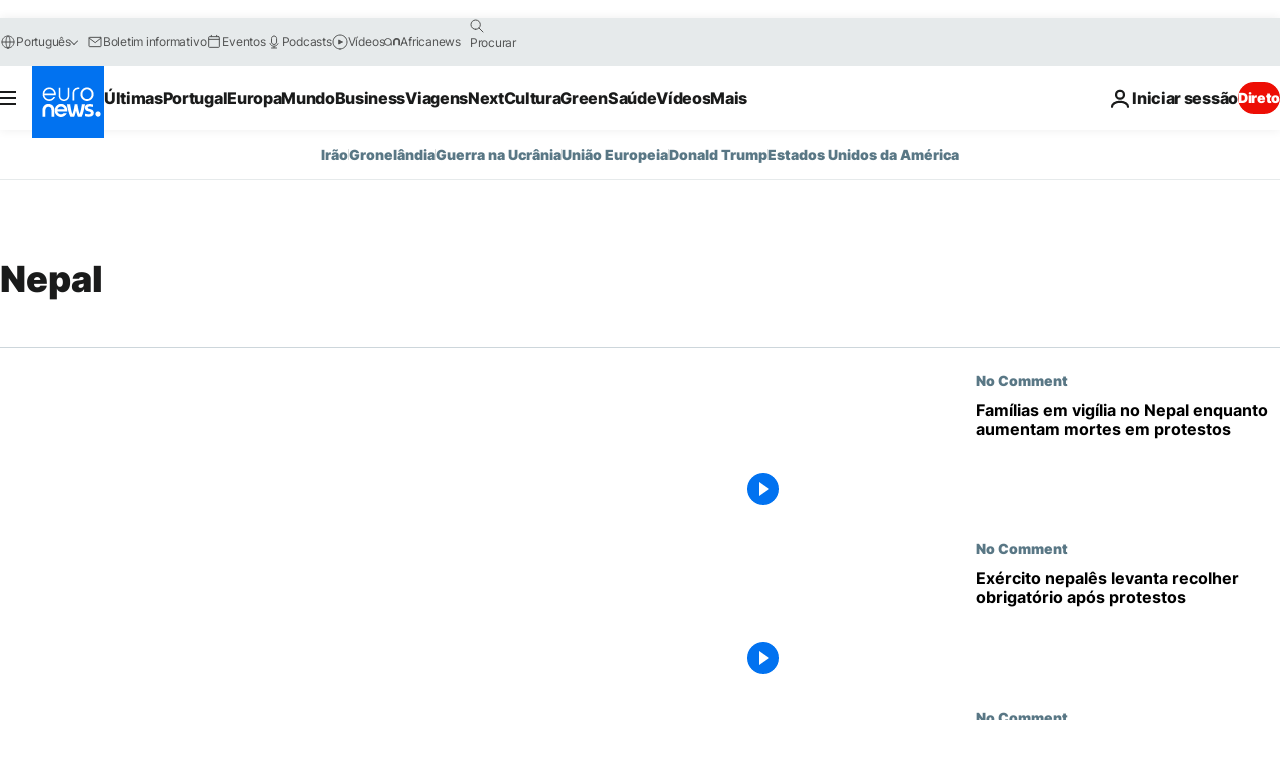

--- FILE ---
content_type: text/html; charset=UTF-8
request_url: https://pt.euronews.com/tag/nepal
body_size: 33515
content:

<!DOCTYPE html>
<html lang="pt">
<head>
  <meta charset="UTF-8">
      <title>Nepal | Euronews</title>
<meta name="description" content="Nepal | &iacute;ndice alfab&eacute;tico de todas as not&iacute;cias - internacional, economia, pol&iacute;tica, ci&ecirc;ncia e cultura - que passaram na euronews">
<meta name="keywords" content="Nepal">
<meta name="robots" content="max-snippet:-1, max-image-preview:large">
<meta name="news_keywords" content="Nepal">
<link rel="canonical" href="https://pt.euronews.com/tag/nepal">
<link rel="alternate" hreflang="en" href="https://www.euronews.com/tag/nepal">
<link rel="alternate" hreflang="fr" href="https://fr.euronews.com/tag/nepal">
<link rel="alternate" hreflang="de" href="https://de.euronews.com/tag/nepal">
<link rel="alternate" hreflang="it" href="https://it.euronews.com/tag/nepal">
<link rel="alternate" hreflang="es" href="https://es.euronews.com/tag/nepal">
<link rel="alternate" hreflang="pt" href="https://pt.euronews.com/tag/nepal">
<link rel="alternate" hreflang="ru" href="https://ru.euronews.com/tag/nepal">
<link rel="alternate" hreflang="ar" href="https://arabic.euronews.com/tag/nepal">
<link rel="alternate" hreflang="tr" href="https://tr.euronews.com/tag/nepal">
<link rel="alternate" hreflang="fa" href="https://parsi.euronews.com/tag/nepal">
<link rel="alternate" hreflang="el" href="https://gr.euronews.com/tag/nepal">
<link rel="alternate" hreflang="hu" href="https://hu.euronews.com/tag/nepal">
<link rel="alternate" hreflang="pl" href="https://pl.euronews.com/tag/nepal">
<link rel="alternate" hreflang="x-default" href="https://www.euronews.com">
<meta property="og:locale" content="pt-PT">
<meta property="og:url" content="https://pt.euronews.com/tag/nepal">
<meta property="og:site_name" content="euronews">
<meta property="og:type" content="website">
<meta property="og:title" content="Nepal | Euronews">
<meta property="og:description" content="Nepal | &iacute;ndice alfab&eacute;tico de todas as not&iacute;cias - internacional, economia, pol&iacute;tica, ci&ecirc;ncia e cultura - que passaram na euronews">
<meta property="og:image" content="https://static.euronews.com/website/images/euronews-og-image-1200x675.png">
<meta property="og:image:width" content="1200">
<meta property="og:image:height" content="675">
<meta property="og:image:type" content="image/png">
<meta property="og:image:alt" content="Nepal | Euronews">
<meta property="og:locale:alternate" content="en-GB">
<meta property="og:locale:alternate" content="fr-FR">
<meta property="og:locale:alternate" content="de-DE">
<meta property="og:locale:alternate" content="it-IT">
<meta property="og:locale:alternate" content="es-ES">
<meta property="og:locale:alternate" content="pt-PT">
<meta property="og:locale:alternate" content="ru-RU">
<meta property="og:locale:alternate" content="ar-AE">
<meta property="og:locale:alternate" content="tr-TR">
<meta property="og:locale:alternate" content="fa-IR">
<meta property="og:locale:alternate" content="el-GR">
<meta property="og:locale:alternate" content="hu-HU">
<meta property="og:locale:alternate" content="pl-PL">
<meta name="twitter:site" content="@euronews">
<meta name="twitter:title" content="Nepal | Euronews">
<meta name="twitter:description" content="Nepal | &iacute;ndice alfab&eacute;tico de todas as not&iacute;cias - internacional, economia, pol&iacute;tica, ci&ecirc;ncia e cultura - que passaram na euronews">
<meta name="twitter:card" content="summary_large_image">
<meta name="twitter:image" content="https://static.euronews.com/website/images/euronews-og-image-1200x675.png">
<meta name="twitter:image:alt" content="Nepal | Euronews">
<meta property="fb:pages" content="189994811179651" />

            <link rel="apple-touch-icon" href="/apple-touch-icon.png">
  <link rel="apple-touch-icon" href="/apple-touch-icon-precomposed.png">
  <link rel="apple-touch-icon" sizes="57x57" href="/apple-touch-icon-57x57.png">
  <link rel="apple-touch-icon" sizes="60x60" href="/apple-touch-icon-60x60.png">
  <link rel="apple-touch-icon" sizes="72x72" href="/apple-touch-icon-72x72.png">
  <link rel="apple-touch-icon" sizes="76x76" href="/apple-touch-icon-76x76.png">
  <link rel="apple-touch-icon" sizes="114x114" href="/apple-touch-icon-114x114.png">
  <link rel="apple-touch-icon" sizes="120x120" href="/apple-touch-icon-120x120.png">
  <link rel="apple-touch-icon" sizes="120x120" href="/apple-touch-icon-120x120-precomposed.png">
  <link rel="apple-touch-icon" sizes="144x144" href="/apple-touch-icon-144x144.png">
  <link rel="apple-touch-icon" sizes="152x152" href="/apple-touch-icon-152x152.png">
  <link rel="apple-touch-icon" sizes="152x152" href="/apple-touch-icon-152x152-precomposed.png">
  <link rel="apple-touch-icon" sizes="180x180" href="/apple-touch-icon-180x180.png">
  <link rel="android-icon" sizes="192x192" href="/android-icon-192x192.png">
  <link rel="icon" sizes="16x16" href="/favicon-16x16.png">
  <link rel="icon" sizes="32x32" href="/favicon-32x32.png">
  <link rel="icon" sizes="48x48" href="/favicon.ico">
  <link rel="icon" sizes="96x96" href="/favicon-96x96.png">
  <link rel="icon" sizes="160x160" href="/favicon-160x160.png">
  <link rel="icon" sizes="192x192" href="/favicon-192x192.png">

    <link rel="manifest" href="/manifest.json">
  <meta name="theme-color" content="#ffffff">

  <link rel="home" href="/" title="homepage">


          <script type="application/ld+json">{
    "@context": "https://schema.org/",
    "@type": "WebSite",
    "name": "Euronews.com",
    "url": "https://pt.euronews.com/",
    "potentialAction": {
        "@type": "SearchAction",
        "target": "https://pt.euronews.com/search?query={search_term_string}",
        "query-input": "required name=search_term_string"
    },
    "sameAs": [
        "https://www.facebook.com/pt.euronews",
        "https://twitter.com/euronewspt",
        "https://flipboard.com/@euronewspt",
        "https://www.linkedin.com/company/euronews"
    ]
}</script>
      
    <meta name="application-name" content="euronews.com">

            <meta name="viewport" content="width=device-width, minimum-scale=1, initial-scale=1">

  
                <meta name="dfp-data" content="{&quot;rootId&quot;:&quot;6458&quot;,&quot;adUnit&quot;:&quot;&quot;,&quot;keyValues&quot;:[],&quot;level1&quot;:&quot;euronews_new&quot;,&quot;lazyLoadingOffset&quot;:300,&quot;hasSwipe&quot;:false,&quot;disabledAdSlots&quot;:[]}">

            <meta name="adobe-analytics-data" content="{&quot;site&quot;:{&quot;platform&quot;:&quot;&quot;,&quot;language&quot;:&quot;pt&quot;,&quot;primarylanguage&quot;:&quot;&quot;,&quot;secondarylanguage&quot;:&quot;&quot;,&quot;environment&quot;:&quot;prod&quot;,&quot;brand&quot;:&quot;euronews&quot;,&quot;servicetype&quot;:&quot;web&quot;,&quot;version&quot;:&quot;15.9.1&quot;},&quot;page&quot;:{&quot;pagename&quot;:&quot;euronews.multi.tags.multi.nepal&quot;,&quot;pagehasad&quot;:&quot;&quot;,&quot;pagenumads&quot;:&quot;&quot;,&quot;sitesection&quot;:&quot;&quot;,&quot;sitesubsection1&quot;:&quot;&quot;,&quot;sitesubsection2&quot;:&quot;&quot;,&quot;pagetype&quot;:&quot;page&quot;,&quot;pageurl&quot;:&quot;pt.euronews.com\/tag\/nepal&quot;,&quot;pagedownloadtime&quot;:&quot;&quot;,&quot;vertical&quot;:&quot;multi&quot;,&quot;theme&quot;:&quot;tags&quot;,&quot;program&quot;:&quot;multi&quot;,&quot;contenttype&quot;:&quot;txt&quot;,&quot;menustatus&quot;:&quot;&quot;,&quot;pagereload&quot;:&quot;&quot;,&quot;pagedisplaybreakpoint&quot;:&quot;&quot;,&quot;displaybreakingnewsbar&quot;:&quot;none&quot;,&quot;swipe&quot;:&quot;none&quot;,&quot;urlpath&quot;:&quot;pt.euronews.com\/tag\/nepal&quot;},&quot;search&quot;:{&quot;keyword&quot;:&quot;&quot;,&quot;searchresult&quot;:&quot;&quot;},&quot;uv&quot;:{&quot;uvid&quot;:&quot;&quot;,&quot;logged&quot;:&quot;&quot;,&quot;isbot&quot;:&quot;&quot;},&quot;article&quot;:{&quot;eventid&quot;:&quot;none&quot;,&quot;storyid&quot;:&quot;none&quot;,&quot;updatedate&quot;:&quot;none&quot;,&quot;title&quot;:&quot;none&quot;,&quot;format&quot;:&quot;none&quot;,&quot;nbdayssincepublication&quot;:&quot;none&quot;,&quot;articlepromotedtobcs&quot;:&quot;&quot;,&quot;articlepromotedtohp&quot;:&quot;&quot;,&quot;technicaltags&quot;:&quot;none&quot;,&quot;contenttaxonomy&quot;:&quot;none&quot;,&quot;gallerynumber&quot;:&quot;none&quot;},&quot;login&quot;:{&quot;subscriptiontype&quot;:&quot;other&quot;,&quot;dailynl&quot;:&quot;none&quot;},&quot;video&quot;:{&quot;videoid&quot;:&quot;none&quot;,&quot;youtubevideoid&quot;:&quot;none&quot;,&quot;dailymotionvideoid&quot;:&quot;none&quot;,&quot;housenumbervidid&quot;:&quot;none&quot;,&quot;name&quot;:&quot;none&quot;,&quot;publicationdate&quot;:&quot;none&quot;,&quot;type&quot;:&quot;none&quot;,&quot;duration&quot;:&quot;none&quot;,&quot;isinplaylist&quot;:&quot;none&quot;,&quot;playlistname&quot;:&quot;none&quot;,&quot;haspreview&quot;:&quot;none&quot;,&quot;viewmode&quot;:&quot;none&quot;,&quot;playername&quot;:&quot;none&quot;,&quot;playlistnumitems&quot;:&quot;none&quot;,&quot;playlistposition&quot;:&quot;none&quot;,&quot;soundstatus&quot;:&quot;none&quot;},&quot;component&quot;:{&quot;name&quot;:&quot;&quot;,&quot;type&quot;:&quot;&quot;,&quot;action&quot;:&quot;&quot;,&quot;pagename&quot;:&quot;&quot;,&quot;actiondetail&quot;:&quot;&quot;},&quot;newsletter&quot;:{&quot;name&quot;:&quot;&quot;,&quot;location&quot;:&quot;&quot;},&quot;cm&quot;:{&quot;ssf&quot;:&quot;1&quot;},&quot;thirdPartiesDisabled&quot;:[],&quot;sendDate&quot;:null}">
  
    <meta name="app-contexts" content="[&quot;main&quot;]" >

          <link rel="preload" as="style" href="/build/e09c9fcfcc074bccb6b0-reduce-cls.css">
    <link rel="preload" as="style" href="/build/60f2680ec86092ed27b8-common.css">
    <link rel="preload" as="style" href="/build/2704ee1d94cf0ae161ea-trumps.css">
    <link rel="preload" as="style" href="/build/1e29222cf9b97f50ec61-header.css">
              <link rel="preload" as="script" href="https://securepubads.g.doubleclick.net/tag/js/gpt.js" />
      

  <link rel="preload" as="style" href="/build/e2475b434d85263363d3-blocks.css">

            <style>
    #accessibility-bar,#c-burger-button-checkbox,#c-language-switcher-list-open,.c-breaking-news,.c-language-switcher__list,.c-search-form__loader, .o-site-hr__second-level__dropdown,.o-site-hr__second-level__dropdown-mask,.o-site-hr__sidebar,.o-site-hr__sidebar-mask{display:none}
    .c-bar-now .c-tags-list,.c-bar-now__container,.c-navigation-bar,.c-navigation-bar__wrappable-list,.c-search-form.c-search-engine,.o-site-hr__first-level__container,.o-site-hr__second-level__container,.o-site-hr__second-level__links,.o-site-hr__second-level__burger-logo,.c-burger-button{display:flex}

    @supports (content-visibility: hidden) {
      .o-site-hr__second-level__dropdown,.o-site-hr__sidebar {
        display: flex;
        content-visibility: hidden;
      }
    }
  </style>

    <link rel="stylesheet" href="/build/e09c9fcfcc074bccb6b0-reduce-cls.css">
    <link rel="stylesheet" href="/build/60f2680ec86092ed27b8-common.css">
    <link rel="stylesheet" href="/build/2704ee1d94cf0ae161ea-trumps.css">
    <link rel="stylesheet" href="/build/1e29222cf9b97f50ec61-header.css">
    <link rel="stylesheet" href="/build/509b54a72fb69fe05136-didomi.css">

  
    
    <link rel="stylesheet" href="/build/e2475b434d85263363d3-blocks.css">

        <style>@font-face{font-family: "Arial size-adjust";font-style: normal;font-weight: 400;font-display: swap;src: local("Arial");size-adjust: 102.5%;}body{font-family: 'Arial size-adjust', Arial, sans-serif;}</style>

    
          <link rel="stylesheet" href="/build/0a99ec3795784c5a8509-fonts.css" media="print" onload="this.media=&#039;all&#039;">
          
      
  
              <link rel="preconnect" href="https://static.euronews.com">
      <link rel="preconnect" href="https://api.privacy-center.org">
      <link rel="preconnect" href="https://sdk.privacy-center.org">
      <link rel="preconnect" href="https://www.googletagservices.com">
      <link rel="preconnect" href="https://pagead2.googlesyndication.com">
              <link rel="dns-prefetch" href="//scripts.opti-digital.com">
                  <link rel="dns-prefetch" href="https://connect.facebook.net">
                  <link rel="dns-prefetch" href="https://ping.chartbeat.net">
        <link rel="dns-prefetch" href="https://static.chartbeat.com">
        
    <script>
  window.euronewsEnvs = JSON.parse('{"PUBLIC_GIGYA_API_KEY":"4_G3z5aGNUymdcrkV9z9qOAg","PUBLIC_INSIDER_PARTNER_NAME":"euronewsfr","PUBLIC_INSIDER_PARTNER_ID":"10008155","PUBLIC_APP_ENV":"prod","PUBLIC_URLS_BASE":"euronews.com"}');
</script>


  <script> performance.mark('enw-first-script'); </script>
                <script id="euronews-initial-server-data">
                              window.getInitialServerData = () => ({"context":{"website":"euronews","pageType":"articlelisttag","servicetype":"web","features":["euronewsUUIDManager","userNavigationActivity","didomi","googleGpt","advertisingOptiDigital","wallpaper","DVTargetingSignalsManager","bombora","insider","scrollRestore","adobe"],"featureFlipping":{"fast":{"adobe":{"languages":{"en":true,"fr":true,"de":true,"it":true,"es":true,"pt":true,"tr":true,"pl":true,"ru":true,"ar":true,"fa":true,"el":true,"hu":true},"thirdpart":true,"description":"Analytics tracking"},"adobeAudienceManager":{"languages":{"en":true,"fr":true,"de":true,"it":true,"es":true,"pt":true,"tr":true,"pl":true,"ru":true,"ar":true,"fa":true,"el":true,"hu":true},"thirdpart":true,"description":"_"},"adsAutorefresh":{"languages":{"en":false,"ar":false,"de":false,"el":false,"es":false,"fa":false,"fr":false,"hu":false,"it":false,"pt":false,"ru":false,"tr":false,"pl":false},"thirdpart":false,"description":"Permet un autorefresh auto des pubs toutes les X secondes"},"adsLazyloading":{"languages":{"en":true,"fr":true,"de":true,"it":true,"es":true,"pt":true,"tr":true,"pl":true,"ru":true,"ar":true,"fa":true,"el":true,"hu":true},"thirdpart":false,"description":"Permet d\u2019afficher les pubs au fur \u00e0 mesure du scroll d\u2019un utilisateur sur nos pages, ce qui permet d\u2019acc\u00e9l\u00e9rer le chargement du haut de page"},"advertising":{"languages":{"en":false,"fr":false,"de":false,"it":false,"es":false,"pt":false,"tr":false,"pl":false,"ru":false,"ar":false,"fa":false,"el":false,"hu":false},"thirdpart":false,"description":"to enable new advertising core (while double run, we use old advertising when this key is off)"},"advertisingOptiDigital":{"languages":{"en":true,"fr":true,"de":true,"it":true,"es":true,"pt":true,"tr":true,"pl":true,"ru":true,"ar":true,"fa":true,"el":true,"hu":true},"thirdpart":true,"description":"New Advertising management with OptiDigital"},"advertisingSingleRequestMode":{"languages":{"en":false,"ar":false,"de":false,"el":false,"es":false,"fa":false,"fr":false,"hu":false,"it":false,"pt":false,"ru":false,"tr":false,"pl":false},"thirdpart":false,"description":"WARNING: WHEN TURNED ON IT MAKES AD REQUEST COUNT EXPLODE AND LEADS TO TERRIBLE IMPRESSION\/REQUEST RATIO\nenable singleRequest mode for new advertising implementation (will do multirequest if disabled)"},"analytics":{"languages":{"en":true,"fr":true,"de":true,"it":true,"es":true,"pt":true,"tr":true,"pl":true,"ru":true,"ar":true,"fa":true,"el":true,"hu":true},"thirdpart":false,"description":"_"},"autorefresh":{"languages":{"en":true,"fr":true,"de":true,"it":true,"es":true,"pt":true,"tr":true,"pl":true,"ru":true,"ar":true,"fa":true,"el":true,"hu":true},"thirdpart":false,"description":"_"},"bcovery":{"languages":{"en":false,"ar":false,"de":false,"el":false,"es":false,"fa":false,"fr":false,"hu":false,"it":false,"pt":false,"ru":false,"tr":false,"pl":false},"thirdpart":true,"description":"_"},"bombora":{"languages":{"en":true,"fr":true,"de":true,"it":true,"es":true,"pt":true,"tr":true,"pl":true,"ru":true,"ar":true,"fa":false,"el":true,"hu":true},"thirdpart":true,"description":"_"},"bomboraStandardTag":{"languages":{"en":true,"fr":true,"de":true,"it":true,"es":true,"pt":true,"tr":true,"pl":true,"ru":true,"ar":true,"fa":false,"el":true,"hu":true},"thirdpart":true,"description":"_"},"breakingNewsBanner":{"languages":{"en":true,"fr":true,"de":true,"it":true,"es":true,"pt":true,"tr":true,"pl":true,"ru":true,"ar":true,"fa":true,"el":true,"hu":true},"thirdpart":false,"description":"_"},"caption":{"languages":{"en":true,"fr":true,"de":true,"it":true,"es":true,"pt":true,"tr":true,"pl":true,"ru":true,"ar":true,"fa":true,"el":true,"hu":true},"thirdpart":false,"description":"_"},"chartbeat":{"languages":{"en":true,"fr":true,"de":true,"it":true,"es":true,"pt":true,"tr":true,"pl":true,"ru":true,"ar":true,"fa":true,"el":true,"hu":true},"thirdpart":true,"description":"chartbeat.js is the Javascript code for the standard web tracking"},"chartbeat_mab":{"languages":{"en":true,"fr":true,"de":true,"it":true,"es":true,"pt":true,"tr":true,"pl":true,"ru":true,"ar":true,"fa":true,"el":true,"hu":true},"thirdpart":true,"description":"chartbeat_mab.js is the library for Chartbeat's headline testing functionality"},"connatix":{"languages":{"en":true,"fr":true,"de":true,"it":true,"es":true,"pt":true,"tr":true,"pl":true,"ru":true,"ar":true,"fa":true,"el":true,"hu":true},"thirdpart":true,"description":"_"},"connatixSticky":{"languages":{"en":false,"fr":false,"de":false,"it":false,"es":false,"pt":false,"tr":false,"pl":false,"ru":false,"ar":false,"fa":false,"el":false,"hu":false},"thirdpart":false,"description":"_"},"consentTemplates":{"languages":{"en":false,"fr":false,"de":false,"it":false,"es":false,"pt":false,"tr":false,"pl":false,"ru":false,"ar":false,"fa":false,"el":false,"hu":false},"thirdpart":false,"description":"consent notices (Didomi, ...)"},"dailymotion":{"languages":{"en":true,"fr":true,"de":true,"it":true,"es":true,"pt":true,"tr":true,"pl":true,"ru":false,"ar":true,"fa":false,"el":true,"hu":true},"thirdpart":false,"description":"_"},"datalayerManager":{"languages":{"en":false,"ar":false,"de":false,"el":false,"es":false,"fa":false,"fr":false,"hu":false,"it":false,"pt":false,"ru":false,"tr":false,"pl":false},"thirdpart":false,"description":"_"},"didomi":{"languages":{"en":true,"fr":true,"de":true,"it":true,"es":true,"pt":true,"tr":true,"pl":true,"ru":true,"ar":true,"fa":true,"el":true,"hu":true},"thirdpart":true,"description":null},"doubleVerify":{"languages":{"en":true,"fr":true,"de":true,"it":true,"es":true,"pt":true,"tr":true,"pl":true,"ru":true,"ar":true,"fa":true,"el":true,"hu":true},"thirdpart":true,"description":"_"},"durationMedia":{"languages":{"en":true,"fr":true,"de":true,"it":true,"es":true,"pt":true,"tr":true,"pl":true,"ru":true,"ar":true,"fa":true,"el":true,"hu":true},"thirdpart":true,"description":"_"},"DVTargetingSignalsManager":{"languages":{"en":true,"fr":true,"de":true,"it":true,"es":true,"pt":true,"tr":true,"pl":true,"ru":true,"ar":true,"fa":true,"el":true,"hu":true},"thirdpart":false,"description":"This feature aims to manage DV Targeting Signals.\r\nFor example: retrieving Targeting Signals, updating the advertising Datalayer, and storing DV Contextual Signals to the database."},"euronewsUUIDManager":{"languages":{"en":true,"fr":true,"de":true,"it":true,"es":true,"pt":true,"tr":true,"pl":true,"ru":true,"ar":true,"fa":true,"el":true,"hu":true},"thirdpart":false,"description":"This feature ensures each client has a persistent UUID by retrieving it from IndexedDB or cookies, or generating and storing one if it doesn\u2019t exist. The UUID is used by other features and services for consistent client identification."},"facebook":{"languages":{"en":true,"fr":true,"de":true,"it":true,"es":true,"pt":true,"tr":true,"pl":true,"ru":true,"ar":true,"fa":true,"el":true,"hu":true},"thirdpart":true,"description":null},"football":{"languages":{"en":true,"fr":true,"de":true,"it":true,"es":true,"pt":true,"tr":true,"pl":false,"ru":true,"ar":true,"fa":true,"el":true,"hu":true},"thirdpart":false,"description":"This FF is made to manage FootballLeagueDataHandler service"},"footballLeagueResults":{"languages":{"en":true,"ar":true,"de":true,"el":true,"es":true,"fa":true,"fr":true,"hu":true,"it":true,"pt":true,"ru":true,"tr":true,"pl":false},"thirdpart":false,"description":"This is for the service that manage the display\/management of the widget of football league results that we can find on the home page and other footblall pages"},"gallery":{"languages":{"en":true,"fr":true,"de":true,"it":true,"es":true,"pt":true,"tr":true,"pl":true,"ru":true,"ar":true,"fa":true,"el":true,"hu":true},"thirdpart":false,"description":"Widget Gallery"},"geoBlocking":{"languages":{"en":true,"ar":true,"de":true,"el":true,"es":true,"fa":true,"fr":true,"hu":true,"it":true,"pt":true,"ru":true,"tr":true,"pl":true},"thirdpart":false,"description":"_"},"geoedge":{"languages":{"en":true,"fr":true,"de":true,"it":true,"es":true,"pt":true,"tr":true,"pl":true,"ru":true,"ar":true,"fa":true,"el":true,"hu":true},"thirdpart":true,"description":"_"},"gigya":{"languages":{"en":true,"fr":true,"de":true,"it":true,"es":true,"pt":true,"tr":true,"pl":true,"ru":true,"ar":true,"fa":true,"el":true,"hu":true},"thirdpart":false,"description":"Login Euronews via SAP\/GIGYA"},"global_footer":{"languages":{"en":true,"fr":true,"de":true,"it":true,"es":true,"pt":true,"tr":true,"pl":true,"ru":true,"ar":true,"fa":true,"el":true,"hu":true},"thirdpart":true,"description":null},"googleGpt":{"languages":{"en":true,"fr":true,"de":true,"it":true,"es":true,"pt":true,"tr":true,"pl":true,"ru":true,"ar":true,"fa":true,"el":true,"hu":true},"thirdpart":true,"description":"GPT is mandatory for all the advertisement stack"},"google_analytics":{"languages":{"en":false,"ar":false,"de":false,"el":false,"es":false,"fa":false,"fr":false,"hu":false,"it":false,"pt":false,"ru":false,"tr":false,"pl":false},"thirdpart":true,"description":"_"},"google_gtm":{"languages":{"en":true,"fr":true,"de":true,"it":true,"es":true,"pt":true,"tr":true,"pl":true,"ru":true,"ar":true,"fa":true,"el":true,"hu":true},"thirdpart":true,"description":null},"grafanaFaro":{"languages":{"en":false,"fr":false,"de":false,"it":false,"es":false,"pt":false,"tr":false,"pl":false,"ru":false,"ar":false,"fa":false,"el":false,"hu":false},"thirdpart":false,"description":"_"},"gtag":{"languages":{"en":true,"fr":true,"de":true,"it":true,"es":true,"pt":true,"tr":true,"pl":true,"ru":true,"ar":true,"fa":true,"el":true,"hu":true},"thirdpart":true,"description":"_"},"header_redesign":{"languages":{"en":true,"fr":true,"de":true,"it":true,"es":true,"pt":true,"tr":true,"pl":true,"ru":true,"ar":true,"fa":true,"el":true,"hu":true},"thirdpart":false,"description":"FF qui active l'affichage du Header Redesign"},"home_new_design":{"languages":{"en":false,"fr":false,"de":false,"it":false,"es":false,"pt":false,"tr":false,"pl":false,"ru":false,"ar":false,"fa":false,"el":false,"hu":false},"thirdpart":false,"description":"Home New Design 2025"},"https":{"languages":{"en":true,"fr":true,"de":true,"it":true,"es":true,"pt":true,"tr":true,"pl":true,"ru":true,"ar":true,"fa":true,"el":true,"hu":true},"thirdpart":false,"description":null},"iaDisclaimerReporting":{"languages":{"en":true,"fr":true,"de":true,"it":true,"es":true,"pt":true,"tr":true,"pl":true,"ru":true,"ar":true,"fa":true,"el":true,"hu":true},"thirdpart":false,"description":"Display the IA Disclaimer"},"insider":{"languages":{"en":true,"fr":true,"de":true,"it":true,"es":true,"pt":true,"tr":true,"pl":true,"ru":true,"ar":true,"fa":true,"el":true,"hu":true},"thirdpart":true,"description":"_"},"jobbio":{"languages":{"en":false,"fr":false,"de":false,"it":false,"es":false,"pt":false,"tr":false,"pl":false,"ru":false,"ar":false,"fa":false,"el":false,"hu":false},"thirdpart":true,"description":"_"},"justIn":{"languages":{"en":true,"fr":true,"de":true,"it":true,"es":true,"pt":true,"tr":true,"pl":true,"ru":true,"ar":true,"fa":true,"el":true,"hu":true},"thirdpart":false,"description":"_"},"justInTimeline":{"languages":{"en":true,"fr":true,"de":true,"it":true,"es":true,"pt":true,"tr":true,"pl":true,"ru":true,"ar":true,"fa":true,"el":true,"hu":true},"thirdpart":false,"description":"Justin template new design 2025"},"lazyblock":{"languages":{"en":false,"ar":false,"de":false,"el":false,"es":false,"fa":false,"fr":false,"hu":true,"it":false,"pt":false,"ru":false,"tr":true,"pl":false},"thirdpart":false},"lazyload":{"languages":{"en":true,"fr":true,"de":true,"it":true,"es":true,"pt":true,"tr":true,"pl":true,"ru":true,"ar":true,"fa":true,"el":true,"hu":true},"thirdpart":false,"description":"_"},"leaderboardUnderHeader":{"languages":{"en":true,"ar":true,"de":false,"el":false,"es":false,"fa":true,"fr":false,"hu":false,"it":false,"pt":false,"ru":false,"tr":false,"pl":false},"thirdpart":false,"description":"main leaderboard under header instead of above on article page"},"linkObfuscator":{"languages":{"en":true,"fr":true,"de":true,"it":true,"es":true,"pt":true,"tr":true,"pl":true,"ru":true,"ar":true,"fa":true,"el":true,"hu":true},"thirdpart":false,"description":"This feature aims to obfuscate all links for which the obfuscation is implemented in the Twig template."},"liveramp":{"languages":{"en":true,"fr":true,"de":true,"it":true,"es":true,"pt":true,"tr":true,"pl":true,"ru":true,"ar":true,"fa":true,"el":true,"hu":true},"thirdpart":true,"description":"https:\/\/liveramp.com\/"},"login":{"languages":{"en":true,"fr":true,"de":true,"it":true,"es":true,"pt":true,"tr":true,"pl":true,"ru":true,"ar":true,"fa":true,"el":true,"hu":true},"thirdpart":false,"description":"Allow login for Gigya"},"loginWall":{"languages":{"en":false,"fr":true,"de":false,"it":false,"es":true,"pt":false,"tr":false,"pl":false,"ru":false,"ar":false,"fa":false,"el":false,"hu":false},"thirdpart":false,"description":"_"},"longerCacheStrategy":{"languages":{"en":true,"fr":true,"de":true,"it":true,"es":true,"pt":true,"tr":true,"pl":true,"ru":true,"ar":true,"fa":true,"el":true,"hu":true},"thirdpart":false,"description":"Enable longer cache on various pages (see EW-5784)"},"nativo":{"languages":{"en":true,"fr":true,"de":true,"it":true,"es":true,"pt":true,"tr":true,"pl":true,"ru":true,"ar":true,"fa":true,"el":true,"hu":true},"thirdpart":false,"description":"_"},"new_liveblogging":{"languages":{"en":true,"fr":true,"de":true,"it":true,"es":true,"pt":true,"tr":true,"pl":true,"ru":true,"ar":true,"fa":true,"el":true,"hu":true},"thirdpart":false,"description":"Activate new Arena liveblogging feature (with TypeScript service)"},"nonli":{"languages":{"en":true,"fr":true,"de":true,"it":true,"es":true,"pt":true,"tr":true,"pl":true,"ru":true,"ar":true,"fa":true,"el":true,"hu":true},"thirdpart":true,"description":"This TP replace echobox to publish automatically our articles on social networks"},"outbrain":{"languages":{"en":true,"fr":true,"de":true,"it":true,"es":true,"pt":true,"tr":true,"pl":true,"ru":true,"ar":true,"fa":true,"el":true,"hu":true},"thirdpart":true,"description":"_"},"outbrain_lazyloading":{"languages":{"en":true,"fr":true,"de":true,"it":true,"es":true,"pt":true,"tr":true,"pl":true,"ru":true,"ar":true,"fa":true,"el":true,"hu":true},"thirdpart":true,"description":"_"},"ownpage":{"languages":{"en":true,"ar":true,"de":true,"el":true,"es":true,"fa":true,"fr":true,"hu":true,"it":true,"pt":true,"ru":true,"tr":true,"pl":false},"thirdpart":true,"description":"newsletter"},"pfp-ima":{"languages":{"en":false,"ar":false,"de":false,"el":false,"es":false,"fa":false,"fr":false,"hu":false,"it":false,"pt":false,"ru":false,"tr":false,"pl":false},"thirdpart":false,"description":"_"},"pfpLive":{"languages":{"en":true,"fr":true,"de":true,"it":true,"es":true,"pt":true,"tr":true,"pl":true,"ru":true,"ar":true,"fa":false,"el":true,"hu":true},"thirdpart":false,"description":"_"},"pfpVOD":{"languages":{"en":true,"fr":true,"de":true,"it":true,"es":true,"pt":true,"tr":true,"pl":true,"ru":false,"ar":true,"fa":false,"el":true,"hu":true},"thirdpart":false,"description":"_"},"player_lazyload_click":{"languages":{"en":true,"fr":true,"de":true,"it":true,"es":true,"pt":true,"tr":true,"pl":true,"ru":true,"ar":true,"fa":true,"el":true,"hu":true},"thirdpart":false,"description":null},"scribblelive":{"languages":{"en":true,"ar":true,"de":true,"el":true,"es":true,"fa":true,"fr":true,"hu":true,"it":true,"pt":true,"ru":true,"tr":true,"pl":false},"thirdpart":true},"scrollRestore":{"languages":{"en":true,"fr":true,"de":true,"it":true,"es":true,"pt":true,"tr":true,"pl":true,"ru":true,"ar":true,"fa":true,"el":true,"hu":true},"thirdpart":false,"description":"This feature sets the browser's scrollRestoration property to 'manual', ensuring the scroll position resets to the top of the page upon refresh"},"search":{"languages":{"en":true,"fr":true,"de":true,"it":true,"es":true,"pt":true,"tr":true,"pl":true,"ru":true,"ar":true,"fa":true,"el":true,"hu":true},"thirdpart":false,"description":"_"},"sentry":{"languages":{"en":true,"fr":true,"de":true,"it":true,"es":true,"pt":true,"tr":true,"pl":true,"ru":true,"ar":true,"fa":true,"el":true,"hu":true},"thirdpart":true,"description":"APM - Technical TP"},"socialManager":{"languages":{"en":true,"fr":true,"de":true,"it":true,"es":true,"pt":true,"tr":true,"pl":true,"ru":true,"ar":true,"fa":true,"el":true,"hu":true},"thirdpart":false,"description":"Social manager TS service for social network popup management"},"StickyFloor":{"languages":{"en":true,"fr":true,"de":true,"it":true,"es":true,"pt":true,"tr":true,"pl":true,"ru":true,"ar":true,"fa":true,"el":true,"hu":true},"thirdpart":false,"description":null},"streamAMP":{"languages":{"en":false,"ar":false,"de":false,"el":false,"es":false,"fa":false,"fr":false,"hu":false,"it":false,"pt":false,"ru":false,"tr":false,"pl":false},"thirdpart":true},"style_css_site_header":{"languages":{"en":false,"ar":false,"de":false,"el":false,"es":false,"fa":false,"fr":false,"hu":false,"it":false,"pt":false,"ru":false,"tr":false,"pl":false},"thirdpart":false,"description":"Ex\u00e9cuter le CSS du Site Header dans directement dans <style> dans <head>, et en premier, ind\u00e9pendamment des autres fichiers CSS."},"survey_popup":{"languages":{"en":false,"fr":false,"de":false,"it":false,"es":false,"pt":false,"tr":false,"pl":false,"ru":false,"ar":false,"fa":false,"el":false,"hu":false},"thirdpart":false,"description":null},"swiper":{"languages":{"en":true,"fr":true,"de":true,"it":true,"es":true,"pt":true,"tr":true,"pl":true,"ru":true,"ar":true,"fa":true,"el":true,"hu":true},"thirdpart":false,"description":"_"},"swipe_article":{"languages":{"en":true,"fr":true,"de":true,"it":true,"es":true,"pt":true,"tr":true,"pl":true,"ru":true,"ar":true,"fa":true,"el":true,"hu":true},"thirdpart":false,"description":"_"},"teads":{"languages":{"en":true,"fr":true,"de":true,"it":true,"es":true,"pt":true,"tr":true,"pl":true,"ru":true,"ar":true,"fa":true,"el":true,"hu":true},"thirdpart":true,"description":"Renomm\u00e9e depuis \"teadsCookielessTag\" pour le nouveau script advertising."},"teadsCookielessTag":{"languages":{"en":true,"fr":true,"de":true,"it":true,"es":true,"pt":true,"tr":true,"pl":true,"ru":true,"ar":true,"fa":true,"el":true,"hu":true},"thirdpart":true,"description":"Ancienne cl\u00e9, utilis\u00e9e avec l'ancien script advertising, remplac\u00e9e par \"teads\"."},"telemetry-php":{"languages":{"en":false,"fr":false,"de":false,"it":false,"es":false,"pt":false,"tr":false,"pl":false,"ru":false,"ar":false,"fa":false,"el":false,"hu":false},"thirdpart":false,"description":"D\u00e9sactive l'Open Telemetry -> Grafana\r\nSur le site cot\u00e9 FRONT\/PHP"},"telemetry-ts":{"languages":{"en":false,"fr":false,"de":false,"it":false,"es":false,"pt":false,"tr":false,"pl":false,"ru":false,"ar":false,"fa":false,"el":false,"hu":false},"thirdpart":false,"description":"Grafana openTelemetry for Front TS"},"textToSpeech":{"languages":{"en":true,"fr":true,"de":true,"it":true,"es":true,"pt":true,"tr":true,"pl":true,"ru":true,"ar":true,"fa":true,"el":true,"hu":true},"thirdpart":true,"description":"Solution de synthese vocale convertissant le texte en audio."},"tmpTestNewImageServer":{"languages":{"en":true,"fr":true,"de":true,"it":true,"es":true,"pt":true,"tr":true,"pl":true,"ru":true,"ar":true,"fa":true,"el":true,"hu":true},"thirdpart":false,"description":"this must be temporary! rewrite static.euronews.com article image to images.euronews.com"},"twitter":{"languages":{"en":true,"fr":true,"de":true,"it":true,"es":true,"pt":true,"tr":true,"pl":true,"ru":true,"ar":true,"fa":true,"el":true,"hu":true},"thirdpart":true,"description":"_"},"userNavigationActivity":{"languages":{"en":true,"fr":true,"de":true,"it":true,"es":true,"pt":true,"tr":true,"pl":true,"ru":true,"ar":true,"fa":true,"el":true,"hu":true},"thirdpart":false,"description":"Service that stores user last visited page and last language"},"video":{"languages":{"en":true,"fr":true,"de":true,"it":true,"es":true,"pt":true,"tr":true,"pl":true,"ru":true,"ar":true,"fa":true,"el":true,"hu":true},"thirdpart":false,"description":"Video Player for article pages"},"vuukle":{"languages":{"en":true,"fr":true,"de":true,"it":true,"es":true,"pt":true,"tr":true,"pl":false,"ru":true,"ar":true,"fa":true,"el":true,"hu":true},"thirdpart":true,"description":"_"},"wallpaper":{"languages":{"en":true,"fr":true,"de":true,"it":true,"es":true,"pt":true,"tr":true,"pl":true,"ru":true,"ar":true,"fa":true,"el":true,"hu":true},"thirdpart":false,"description":"_"},"weatherCarousel":{"languages":{"en":true,"fr":true,"de":true,"it":true,"es":true,"pt":true,"tr":true,"pl":true,"ru":true,"ar":true,"fa":true,"el":true,"hu":true},"thirdpart":false,"description":"Service for the carousel on the weather town page"},"weatherSearch":{"languages":{"en":true,"fr":true,"de":true,"it":true,"es":true,"pt":true,"tr":true,"pl":true,"ru":true,"ar":true,"fa":true,"el":true,"hu":true},"thirdpart":false,"description":"_"},"widgets":{"languages":{"en":true,"fr":true,"de":true,"it":true,"es":true,"pt":true,"tr":true,"pl":true,"ru":true,"ar":true,"fa":true,"el":true,"hu":true},"thirdpart":false,"description":"This is for Typescript widget service"},"yieldbird":{"languages":{"en":true,"fr":true,"de":true,"it":true,"es":true,"pt":true,"tr":true,"pl":true,"ru":true,"ar":true,"fa":true,"el":true,"hu":true},"thirdpart":true,"description":"_"},"automatad":{"languages":{"en":true,"ar":true,"de":true,"el":true,"es":true,"fa":true,"fr":true,"hu":true,"it":true,"pt":true,"ru":true,"tr":true,"pl":true},"thirdpart":true,"description":"_"},"DurationMedia":{"languages":{"en":true,"fr":true,"de":true,"it":true,"es":true,"pt":true,"tr":true,"pl":true,"ru":true,"ar":true,"fa":true,"el":true,"hu":true},"thirdpart":true,"description":"_"},"linkedinNext":{"languages":{"en":true,"ar":false,"de":false,"el":false,"es":false,"fa":false,"fr":false,"hu":false,"it":false,"pt":false,"ru":false,"tr":false,"pl":false},"thirdpart":true},"mailmunch":{"languages":{"en":true,"ar":true,"de":true,"el":true,"es":true,"fa":true,"fr":true,"hu":true,"it":true,"pt":true,"ru":true,"tr":true,"pl":false},"thirdpart":true},"popup_message_all_website":{"languages":{"en":false,"ar":false,"de":false,"el":false,"es":false,"fa":false,"fr":false,"hu":false,"it":false,"pt":false,"ru":false,"tr":false,"pl":false},"thirdpart":false},"popup_message_live":{"languages":{"en":false,"ar":false,"de":false,"el":false,"es":false,"fa":false,"fr":false,"hu":false,"it":false,"pt":false,"ru":false,"tr":false,"pl":false},"thirdpart":false},"video_autoplay":{"languages":{"en":true,"fr":true,"de":true,"it":true,"es":true,"pt":true,"tr":true,"pl":true,"ru":true,"ar":true,"fa":true,"el":true,"hu":true},"thirdpart":false,"description":null}},"slow":{"adobe":{"languages":{"en":true,"fr":true,"de":true,"it":true,"es":true,"pt":true,"tr":true,"pl":true,"ru":true,"ar":true,"fa":true,"el":true,"hu":true},"thirdpart":true,"description":"Analytics tracking"},"adobeAudienceManager":{"languages":{"en":true,"fr":true,"de":true,"it":true,"es":true,"pt":true,"tr":true,"pl":true,"ru":true,"ar":true,"fa":true,"el":true,"hu":true},"thirdpart":true,"description":"_"},"adsAutorefresh":{"languages":{"en":false,"ar":false,"de":false,"el":false,"es":false,"fa":false,"fr":false,"hu":false,"it":false,"pt":false,"ru":false,"tr":false,"pl":false},"thirdpart":false,"description":"Permet un autorefresh auto des pubs toutes les X secondes"},"adsLazyloading":{"languages":{"en":true,"fr":true,"de":true,"it":true,"es":true,"pt":true,"tr":true,"pl":true,"ru":true,"ar":true,"fa":true,"el":true,"hu":true},"thirdpart":false,"description":"Permet d\u2019afficher les pubs au fur \u00e0 mesure du scroll d\u2019un utilisateur sur nos pages, ce qui permet d\u2019acc\u00e9l\u00e9rer le chargement du haut de page"},"advertising":{"languages":{"en":false,"fr":false,"de":false,"it":false,"es":false,"pt":false,"tr":false,"pl":false,"ru":false,"ar":false,"fa":false,"el":false,"hu":false},"thirdpart":false,"description":"to enable new advertising core (while double run, we use old advertising when this key is off)"},"advertisingOptiDigital":{"languages":{"en":true,"fr":true,"de":true,"it":true,"es":true,"pt":true,"tr":true,"pl":true,"ru":true,"ar":true,"fa":true,"el":true,"hu":true},"thirdpart":true,"description":"New Advertising management with OptiDigital"},"advertisingSingleRequestMode":{"languages":{"en":false,"ar":false,"de":false,"el":false,"es":false,"fa":false,"fr":false,"hu":false,"it":false,"pt":false,"ru":false,"tr":false,"pl":false},"thirdpart":false,"description":"WARNING: WHEN TURNED ON IT MAKES AD REQUEST COUNT EXPLODE AND LEADS TO TERRIBLE IMPRESSION\/REQUEST RATIO\nenable singleRequest mode for new advertising implementation (will do multirequest if disabled)"},"analytics":{"languages":{"en":true,"fr":true,"de":true,"it":true,"es":true,"pt":true,"tr":true,"pl":true,"ru":true,"ar":true,"fa":true,"el":true,"hu":true},"thirdpart":false,"description":"_"},"autorefresh":{"languages":{"en":true,"fr":true,"de":true,"it":true,"es":true,"pt":true,"tr":true,"pl":true,"ru":true,"ar":true,"fa":true,"el":true,"hu":true},"thirdpart":false,"description":"_"},"bcovery":{"languages":{"en":false,"ar":false,"de":false,"el":false,"es":false,"fa":false,"fr":false,"hu":false,"it":false,"pt":false,"ru":false,"tr":false,"pl":false},"thirdpart":true,"description":"_"},"bombora":{"languages":{"en":true,"fr":true,"de":true,"it":true,"es":true,"pt":true,"tr":true,"pl":true,"ru":true,"ar":true,"fa":false,"el":true,"hu":true},"thirdpart":true,"description":"_"},"bomboraStandardTag":{"languages":{"en":true,"fr":true,"de":true,"it":true,"es":true,"pt":true,"tr":true,"pl":true,"ru":true,"ar":true,"fa":false,"el":true,"hu":true},"thirdpart":true,"description":"_"},"breakingNewsBanner":{"languages":{"en":true,"fr":true,"de":true,"it":true,"es":true,"pt":true,"tr":true,"pl":true,"ru":true,"ar":true,"fa":true,"el":true,"hu":true},"thirdpart":false,"description":"_"},"caption":{"languages":{"en":true,"fr":true,"de":true,"it":true,"es":true,"pt":true,"tr":true,"pl":true,"ru":true,"ar":true,"fa":true,"el":true,"hu":true},"thirdpart":false,"description":"_"},"chartbeat":{"languages":{"en":true,"fr":true,"de":true,"it":true,"es":true,"pt":true,"tr":true,"pl":true,"ru":true,"ar":true,"fa":true,"el":true,"hu":true},"thirdpart":true,"description":"chartbeat.js is the Javascript code for the standard web tracking"},"chartbeat_mab":{"languages":{"en":true,"fr":true,"de":true,"it":true,"es":true,"pt":true,"tr":true,"pl":true,"ru":true,"ar":true,"fa":true,"el":true,"hu":true},"thirdpart":true,"description":"chartbeat_mab.js is the library for Chartbeat's headline testing functionality"},"connatix":{"languages":{"en":true,"fr":true,"de":true,"it":true,"es":true,"pt":true,"tr":true,"pl":true,"ru":true,"ar":true,"fa":true,"el":true,"hu":true},"thirdpart":true,"description":"_"},"connatixSticky":{"languages":{"en":false,"fr":false,"de":false,"it":false,"es":false,"pt":false,"tr":false,"pl":false,"ru":false,"ar":false,"fa":false,"el":false,"hu":false},"thirdpart":false,"description":"_"},"consentTemplates":{"languages":{"en":false,"fr":false,"de":false,"it":false,"es":false,"pt":false,"tr":false,"pl":false,"ru":false,"ar":false,"fa":false,"el":false,"hu":false},"thirdpart":false,"description":"consent notices (Didomi, ...)"},"dailymotion":{"languages":{"en":true,"fr":true,"de":true,"it":true,"es":true,"pt":true,"tr":true,"pl":true,"ru":false,"ar":true,"fa":false,"el":true,"hu":true},"thirdpart":false,"description":"_"},"datalayerManager":{"languages":{"en":false,"ar":false,"de":false,"el":false,"es":false,"fa":false,"fr":false,"hu":false,"it":false,"pt":false,"ru":false,"tr":false,"pl":false},"thirdpart":false,"description":"_"},"didomi":{"languages":{"en":true,"fr":true,"de":true,"it":true,"es":true,"pt":true,"tr":true,"pl":true,"ru":true,"ar":true,"fa":true,"el":true,"hu":true},"thirdpart":true,"description":null},"doubleVerify":{"languages":{"en":true,"fr":true,"de":true,"it":true,"es":true,"pt":true,"tr":true,"pl":true,"ru":true,"ar":true,"fa":true,"el":true,"hu":true},"thirdpart":true,"description":"_"},"durationMedia":{"languages":{"en":true,"fr":true,"de":true,"it":true,"es":true,"pt":true,"tr":true,"pl":true,"ru":true,"ar":true,"fa":true,"el":true,"hu":true},"thirdpart":true,"description":"_"},"DVTargetingSignalsManager":{"languages":{"en":true,"fr":true,"de":true,"it":true,"es":true,"pt":true,"tr":true,"pl":true,"ru":true,"ar":true,"fa":true,"el":true,"hu":true},"thirdpart":false,"description":"This feature aims to manage DV Targeting Signals.\r\nFor example: retrieving Targeting Signals, updating the advertising Datalayer, and storing DV Contextual Signals to the database."},"euronewsUUIDManager":{"languages":{"en":true,"fr":true,"de":true,"it":true,"es":true,"pt":true,"tr":true,"pl":true,"ru":true,"ar":true,"fa":true,"el":true,"hu":true},"thirdpart":false,"description":"This feature ensures each client has a persistent UUID by retrieving it from IndexedDB or cookies, or generating and storing one if it doesn\u2019t exist. The UUID is used by other features and services for consistent client identification."},"facebook":{"languages":{"en":true,"fr":true,"de":true,"it":true,"es":true,"pt":true,"tr":true,"pl":true,"ru":true,"ar":true,"fa":true,"el":true,"hu":true},"thirdpart":true,"description":null},"football":{"languages":{"en":true,"fr":true,"de":true,"it":true,"es":true,"pt":true,"tr":true,"pl":false,"ru":true,"ar":true,"fa":true,"el":true,"hu":true},"thirdpart":false,"description":"This FF is made to manage FootballLeagueDataHandler service"},"footballLeagueResults":{"languages":{"en":true,"ar":true,"de":true,"el":true,"es":true,"fa":true,"fr":true,"hu":true,"it":true,"pt":true,"ru":true,"tr":true,"pl":false},"thirdpart":false,"description":"This is for the service that manage the display\/management of the widget of football league results that we can find on the home page and other footblall pages"},"gallery":{"languages":{"en":true,"fr":true,"de":true,"it":true,"es":true,"pt":true,"tr":true,"pl":true,"ru":true,"ar":true,"fa":true,"el":true,"hu":true},"thirdpart":false,"description":"Widget Gallery"},"geoBlocking":{"languages":{"en":true,"ar":true,"de":true,"el":true,"es":true,"fa":true,"fr":true,"hu":true,"it":true,"pt":true,"ru":true,"tr":true,"pl":true},"thirdpart":false,"description":"_"},"geoedge":{"languages":{"en":true,"fr":true,"de":true,"it":true,"es":true,"pt":true,"tr":true,"pl":true,"ru":true,"ar":true,"fa":true,"el":true,"hu":true},"thirdpart":true,"description":"_"},"gigya":{"languages":{"en":true,"fr":true,"de":true,"it":true,"es":true,"pt":true,"tr":true,"pl":true,"ru":true,"ar":true,"fa":true,"el":true,"hu":true},"thirdpart":false,"description":"Login Euronews via SAP\/GIGYA"},"global_footer":{"languages":{"en":true,"fr":true,"de":true,"it":true,"es":true,"pt":true,"tr":true,"pl":true,"ru":true,"ar":true,"fa":true,"el":true,"hu":true},"thirdpart":true,"description":null},"googleGpt":{"languages":{"en":true,"fr":true,"de":true,"it":true,"es":true,"pt":true,"tr":true,"pl":true,"ru":true,"ar":true,"fa":true,"el":true,"hu":true},"thirdpart":true,"description":"GPT is mandatory for all the advertisement stack"},"google_analytics":{"languages":{"en":false,"ar":false,"de":false,"el":false,"es":false,"fa":false,"fr":false,"hu":false,"it":false,"pt":false,"ru":false,"tr":false,"pl":false},"thirdpart":true,"description":"_"},"google_gtm":{"languages":{"en":true,"fr":true,"de":true,"it":true,"es":true,"pt":true,"tr":true,"pl":true,"ru":true,"ar":true,"fa":true,"el":true,"hu":true},"thirdpart":true,"description":null},"grafanaFaro":{"languages":{"en":false,"fr":false,"de":false,"it":false,"es":false,"pt":false,"tr":false,"pl":false,"ru":false,"ar":false,"fa":false,"el":false,"hu":false},"thirdpart":false,"description":"_"},"gtag":{"languages":{"en":true,"fr":true,"de":true,"it":true,"es":true,"pt":true,"tr":true,"pl":true,"ru":true,"ar":true,"fa":true,"el":true,"hu":true},"thirdpart":true,"description":"_"},"header_redesign":{"languages":{"en":true,"fr":true,"de":true,"it":true,"es":true,"pt":true,"tr":true,"pl":true,"ru":true,"ar":true,"fa":true,"el":true,"hu":true},"thirdpart":false,"description":"FF qui active l'affichage du Header Redesign"},"home_new_design":{"languages":{"en":false,"fr":false,"de":false,"it":false,"es":false,"pt":false,"tr":false,"pl":false,"ru":false,"ar":false,"fa":false,"el":false,"hu":false},"thirdpart":false,"description":"Home New Design 2025"},"https":{"languages":{"en":true,"fr":true,"de":true,"it":true,"es":true,"pt":true,"tr":true,"pl":true,"ru":true,"ar":true,"fa":true,"el":true,"hu":true},"thirdpart":false,"description":null},"iaDisclaimerReporting":{"languages":{"en":true,"fr":true,"de":true,"it":true,"es":true,"pt":true,"tr":true,"pl":true,"ru":true,"ar":true,"fa":true,"el":true,"hu":true},"thirdpart":false,"description":"Display the IA Disclaimer"},"insider":{"languages":{"en":true,"fr":true,"de":true,"it":true,"es":true,"pt":true,"tr":true,"pl":true,"ru":true,"ar":true,"fa":true,"el":true,"hu":true},"thirdpart":true,"description":"_"},"jobbio":{"languages":{"en":false,"fr":false,"de":false,"it":false,"es":false,"pt":false,"tr":false,"pl":false,"ru":false,"ar":false,"fa":false,"el":false,"hu":false},"thirdpart":true,"description":"_"},"justIn":{"languages":{"en":true,"fr":true,"de":true,"it":true,"es":true,"pt":true,"tr":true,"pl":true,"ru":true,"ar":true,"fa":true,"el":true,"hu":true},"thirdpart":false,"description":"_"},"justInTimeline":{"languages":{"en":true,"fr":true,"de":true,"it":true,"es":true,"pt":true,"tr":true,"pl":true,"ru":true,"ar":true,"fa":true,"el":true,"hu":true},"thirdpart":false,"description":"Justin template new design 2025"},"lazyblock":{"languages":{"en":false,"ar":false,"de":false,"el":false,"es":false,"fa":false,"fr":false,"hu":true,"it":false,"pt":false,"ru":false,"tr":true,"pl":false},"thirdpart":false},"lazyload":{"languages":{"en":true,"fr":true,"de":true,"it":true,"es":true,"pt":true,"tr":true,"pl":true,"ru":true,"ar":true,"fa":true,"el":true,"hu":true},"thirdpart":false,"description":"_"},"leaderboardUnderHeader":{"languages":{"en":true,"ar":true,"de":false,"el":false,"es":false,"fa":true,"fr":false,"hu":false,"it":false,"pt":false,"ru":false,"tr":false,"pl":false},"thirdpart":false,"description":"main leaderboard under header instead of above on article page"},"linkObfuscator":{"languages":{"en":true,"fr":true,"de":true,"it":true,"es":true,"pt":true,"tr":true,"pl":true,"ru":true,"ar":true,"fa":true,"el":true,"hu":true},"thirdpart":false,"description":"This feature aims to obfuscate all links for which the obfuscation is implemented in the Twig template."},"liveramp":{"languages":{"en":true,"fr":true,"de":true,"it":true,"es":true,"pt":true,"tr":true,"pl":true,"ru":true,"ar":true,"fa":true,"el":true,"hu":true},"thirdpart":true,"description":"https:\/\/liveramp.com\/"},"login":{"languages":{"en":true,"fr":true,"de":true,"it":true,"es":true,"pt":true,"tr":true,"pl":true,"ru":true,"ar":true,"fa":true,"el":true,"hu":true},"thirdpart":false,"description":"Allow login for Gigya"},"loginWall":{"languages":{"en":false,"fr":true,"de":false,"it":false,"es":true,"pt":false,"tr":false,"pl":false,"ru":false,"ar":false,"fa":false,"el":false,"hu":false},"thirdpart":false,"description":"_"},"longerCacheStrategy":{"languages":{"en":true,"fr":true,"de":true,"it":true,"es":true,"pt":true,"tr":true,"pl":true,"ru":true,"ar":true,"fa":true,"el":true,"hu":true},"thirdpart":false,"description":"Enable longer cache on various pages (see EW-5784)"},"nativo":{"languages":{"en":true,"fr":true,"de":true,"it":true,"es":true,"pt":true,"tr":true,"pl":true,"ru":true,"ar":true,"fa":true,"el":true,"hu":true},"thirdpart":false,"description":"_"},"new_liveblogging":{"languages":{"en":true,"fr":true,"de":true,"it":true,"es":true,"pt":true,"tr":true,"pl":true,"ru":true,"ar":true,"fa":true,"el":true,"hu":true},"thirdpart":false,"description":"Activate new Arena liveblogging feature (with TypeScript service)"},"nonli":{"languages":{"en":true,"fr":true,"de":true,"it":true,"es":true,"pt":true,"tr":true,"pl":true,"ru":true,"ar":true,"fa":true,"el":true,"hu":true},"thirdpart":true,"description":"This TP replace echobox to publish automatically our articles on social networks"},"outbrain":{"languages":{"en":true,"fr":true,"de":true,"it":true,"es":true,"pt":true,"tr":true,"pl":true,"ru":true,"ar":true,"fa":true,"el":true,"hu":true},"thirdpart":true,"description":"_"},"outbrain_lazyloading":{"languages":{"en":true,"fr":true,"de":true,"it":true,"es":true,"pt":true,"tr":true,"pl":true,"ru":true,"ar":true,"fa":true,"el":true,"hu":true},"thirdpart":true,"description":"_"},"ownpage":{"languages":{"en":true,"ar":true,"de":true,"el":true,"es":true,"fa":true,"fr":true,"hu":true,"it":true,"pt":true,"ru":true,"tr":true,"pl":false},"thirdpart":true,"description":"newsletter"},"pfp-ima":{"languages":{"en":false,"ar":false,"de":false,"el":false,"es":false,"fa":false,"fr":false,"hu":false,"it":false,"pt":false,"ru":false,"tr":false,"pl":false},"thirdpart":false,"description":"_"},"pfpLive":{"languages":{"en":true,"fr":true,"de":true,"it":true,"es":true,"pt":true,"tr":true,"pl":true,"ru":true,"ar":true,"fa":false,"el":true,"hu":true},"thirdpart":false,"description":"_"},"pfpVOD":{"languages":{"en":true,"fr":true,"de":true,"it":true,"es":true,"pt":true,"tr":true,"pl":true,"ru":false,"ar":true,"fa":false,"el":true,"hu":true},"thirdpart":false,"description":"_"},"player_lazyload_click":{"languages":{"en":true,"fr":true,"de":true,"it":true,"es":true,"pt":true,"tr":true,"pl":true,"ru":true,"ar":true,"fa":true,"el":true,"hu":true},"thirdpart":false,"description":null},"scribblelive":{"languages":{"en":true,"ar":true,"de":true,"el":true,"es":true,"fa":true,"fr":true,"hu":true,"it":true,"pt":true,"ru":true,"tr":true,"pl":false},"thirdpart":true},"scrollRestore":{"languages":{"en":true,"fr":true,"de":true,"it":true,"es":true,"pt":true,"tr":true,"pl":true,"ru":true,"ar":true,"fa":true,"el":true,"hu":true},"thirdpart":false,"description":"This feature sets the browser's scrollRestoration property to 'manual', ensuring the scroll position resets to the top of the page upon refresh"},"search":{"languages":{"en":true,"fr":true,"de":true,"it":true,"es":true,"pt":true,"tr":true,"pl":true,"ru":true,"ar":true,"fa":true,"el":true,"hu":true},"thirdpart":false,"description":"_"},"sentry":{"languages":{"en":true,"fr":true,"de":true,"it":true,"es":true,"pt":true,"tr":true,"pl":true,"ru":true,"ar":true,"fa":true,"el":true,"hu":true},"thirdpart":true,"description":"APM - Technical TP"},"socialManager":{"languages":{"en":true,"fr":true,"de":true,"it":true,"es":true,"pt":true,"tr":true,"pl":true,"ru":true,"ar":true,"fa":true,"el":true,"hu":true},"thirdpart":false,"description":"Social manager TS service for social network popup management"},"StickyFloor":{"languages":{"en":true,"fr":true,"de":true,"it":true,"es":true,"pt":true,"tr":true,"pl":true,"ru":true,"ar":true,"fa":true,"el":true,"hu":true},"thirdpart":false,"description":null},"streamAMP":{"languages":{"en":false,"ar":false,"de":false,"el":false,"es":false,"fa":false,"fr":false,"hu":false,"it":false,"pt":false,"ru":false,"tr":false,"pl":false},"thirdpart":true},"style_css_site_header":{"languages":{"en":false,"ar":false,"de":false,"el":false,"es":false,"fa":false,"fr":false,"hu":false,"it":false,"pt":false,"ru":false,"tr":false,"pl":false},"thirdpart":false,"description":"Ex\u00e9cuter le CSS du Site Header dans directement dans <style> dans <head>, et en premier, ind\u00e9pendamment des autres fichiers CSS."},"survey_popup":{"languages":{"en":false,"fr":false,"de":false,"it":false,"es":false,"pt":false,"tr":false,"pl":false,"ru":false,"ar":false,"fa":false,"el":false,"hu":false},"thirdpart":false,"description":null},"swiper":{"languages":{"en":true,"fr":true,"de":true,"it":true,"es":true,"pt":true,"tr":true,"pl":true,"ru":true,"ar":true,"fa":true,"el":true,"hu":true},"thirdpart":false,"description":"_"},"swipe_article":{"languages":{"en":true,"fr":true,"de":true,"it":true,"es":true,"pt":true,"tr":true,"pl":true,"ru":true,"ar":true,"fa":true,"el":true,"hu":true},"thirdpart":false,"description":"_"},"teads":{"languages":{"en":true,"fr":true,"de":true,"it":true,"es":true,"pt":true,"tr":true,"pl":true,"ru":true,"ar":true,"fa":true,"el":true,"hu":true},"thirdpart":true,"description":"Renomm\u00e9e depuis \"teadsCookielessTag\" pour le nouveau script advertising."},"teadsCookielessTag":{"languages":{"en":true,"fr":true,"de":true,"it":true,"es":true,"pt":true,"tr":true,"pl":true,"ru":true,"ar":true,"fa":true,"el":true,"hu":true},"thirdpart":true,"description":"Ancienne cl\u00e9, utilis\u00e9e avec l'ancien script advertising, remplac\u00e9e par \"teads\"."},"telemetry-php":{"languages":{"en":false,"fr":false,"de":false,"it":false,"es":false,"pt":false,"tr":false,"pl":false,"ru":false,"ar":false,"fa":false,"el":false,"hu":false},"thirdpart":false,"description":"D\u00e9sactive l'Open Telemetry -> Grafana\r\nSur le site cot\u00e9 FRONT\/PHP"},"telemetry-ts":{"languages":{"en":false,"fr":false,"de":false,"it":false,"es":false,"pt":false,"tr":false,"pl":false,"ru":false,"ar":false,"fa":false,"el":false,"hu":false},"thirdpart":false,"description":"Grafana openTelemetry for Front TS"},"textToSpeech":{"languages":{"en":true,"fr":true,"de":true,"it":true,"es":true,"pt":true,"tr":true,"pl":true,"ru":true,"ar":true,"fa":true,"el":true,"hu":true},"thirdpart":true,"description":"Solution de synthese vocale convertissant le texte en audio."},"tmpTestNewImageServer":{"languages":{"en":true,"fr":true,"de":true,"it":true,"es":true,"pt":true,"tr":true,"pl":true,"ru":true,"ar":true,"fa":true,"el":true,"hu":true},"thirdpart":false,"description":"this must be temporary! rewrite static.euronews.com article image to images.euronews.com"},"twitter":{"languages":{"en":true,"fr":true,"de":true,"it":true,"es":true,"pt":true,"tr":true,"pl":true,"ru":true,"ar":true,"fa":true,"el":true,"hu":true},"thirdpart":true,"description":"_"},"userNavigationActivity":{"languages":{"en":true,"fr":true,"de":true,"it":true,"es":true,"pt":true,"tr":true,"pl":true,"ru":true,"ar":true,"fa":true,"el":true,"hu":true},"thirdpart":false,"description":"Service that stores user last visited page and last language"},"video":{"languages":{"en":true,"fr":true,"de":true,"it":true,"es":true,"pt":true,"tr":true,"pl":true,"ru":true,"ar":true,"fa":true,"el":true,"hu":true},"thirdpart":false,"description":"Video Player for article pages"},"vuukle":{"languages":{"en":true,"fr":true,"de":true,"it":true,"es":true,"pt":true,"tr":true,"pl":false,"ru":true,"ar":true,"fa":true,"el":true,"hu":true},"thirdpart":true,"description":"_"},"wallpaper":{"languages":{"en":true,"fr":true,"de":true,"it":true,"es":true,"pt":true,"tr":true,"pl":true,"ru":true,"ar":true,"fa":true,"el":true,"hu":true},"thirdpart":false,"description":"_"},"weatherCarousel":{"languages":{"en":true,"fr":true,"de":true,"it":true,"es":true,"pt":true,"tr":true,"pl":true,"ru":true,"ar":true,"fa":true,"el":true,"hu":true},"thirdpart":false,"description":"Service for the carousel on the weather town page"},"weatherSearch":{"languages":{"en":true,"fr":true,"de":true,"it":true,"es":true,"pt":true,"tr":true,"pl":true,"ru":true,"ar":true,"fa":true,"el":true,"hu":true},"thirdpart":false,"description":"_"},"widgets":{"languages":{"en":true,"fr":true,"de":true,"it":true,"es":true,"pt":true,"tr":true,"pl":true,"ru":true,"ar":true,"fa":true,"el":true,"hu":true},"thirdpart":false,"description":"This is for Typescript widget service"},"yieldbird":{"languages":{"en":true,"fr":true,"de":true,"it":true,"es":true,"pt":true,"tr":true,"pl":true,"ru":true,"ar":true,"fa":true,"el":true,"hu":true},"thirdpart":true,"description":"_"}}},"isVerticalOwnDesign":false,"locale":"pt","isSponsor":{"article":false,"program":false,"hub":false},"pageContentType":"txt","version":"15.9.1","translations":{"register_already_have_an_account":"J\u00e1 tem conta?","account_already_have_account_login":"Inicie sess\u00e3o","gdpr_deny_cookiewall":"Recusar e criar uma conta"},"reportingEmail":"tp-selcitra-kcabdeef"},"entities":{"keywords":[{"id":"207","slug":"nepal","urlSafeValue":"nepal","title":"Nepal"}],"vertical":{"id":"news"}},"services":{"advertising":{"fullAdUnit":"\/6458\/pt_euronews_new\/news\/tags","keyValues":{"lng":"pt","page":"tag","tags":"nepal","vertical":"news"},"slotSpecificKeyValues":{"native":{"ntvPlacement":"1108721"}},"fetchMarginPercent":30,"renderMarginPercent":25,"mobileScaling":1,"translations":{"common_advertisement":"Publicidade"}}}});
    </script>
            <link rel="preload" href="/build/7c25d73dcc7e1682805e-runtime.js" as="script">
      <script src="/build/7c25d73dcc7e1682805e-runtime.js" defer></script>
          <link rel="preload" href="/build/836d7f3c256945f79ca8-2155.js" as="script">
      <script src="/build/836d7f3c256945f79ca8-2155.js" defer></script>
          <link rel="preload" href="/build/fa99b700071031fe1681-main.js" as="script">
      <script src="/build/fa99b700071031fe1681-main.js" defer></script>
      

    </head>
<body class="has-block is-template-tag" data-website="euronews">
            
        

  <nav id="accessibility-bar" aria-label="Atalhos de acessibilidade">
    <ul id="accessibility-bar__menu" tabindex="-1">
      <li><a class="accessibility-bar__link" href="#enw-navigation-bar">Ir para a navegação</a></li>
      <li><a class="accessibility-bar__link" href="#enw-main-content">Ir para o conteúdo principal</a></li>
      <li><a class="accessibility-bar__link" href="#search-autocomplete">Ir para a pesquisa</a></li>
      <li><a class="accessibility-bar__link" href="#enw-site-footer">Ir para o rodapé</a></li>
    </ul>
  </nav>

<header class="o-site-hr">
    
<div class="helper-site-row o-site-hr__first-level u-hide-for-mobile-only">
    <div class="helper-site-container o-site-hr__first-level__container">
                <div id="adb-header-language-switcher" class="c-language-switcher">
        <input class="u-display-none" id="c-language-switcher-list-open" type="checkbox">
        <label class="c-language-switcher__backdrop-close" for="c-language-switcher-list-open" tabindex="0"></label>
        <label for="c-language-switcher-list-open" id="btn-language-switcher" class="c-language-switcher__btn u-chevron-be-a" aria-haspopup="true" aria-expanded="false" aria-controls="menu-language-switcher" tabindex="0">
            <svg fill="none" viewBox="0 0 16 16" height="16" width="16" class="c-language-switcher__icon" xmlns="http://www.w3.org/2000/svg">
    <path stroke="#515252" d="m8 14c3.3137 0 6-2.6863 6-6 0-3.3137-2.6863-6-6-6-3.3137 0-6 2.6863-6 6 0 3.3137 2.6863 6 6 6z" stroke-linecap="round" stroke-linejoin="round" stroke-miterlimit="10"/>
    <path stroke="#515252" d="m2 8h12" stroke-linecap="round" stroke-linejoin="round"/>
    <path stroke="#515252" d="m8 14c1.1046 0 2-2.6863 2-6 0-3.3137-0.89543-6-2-6s-2 2.6863-2 6c0 3.3137 0.89543 6 2 6z" stroke-linecap="round" stroke-linejoin="round" stroke-miterlimit="10"/>
</svg>
                                                                                                                                                                                            Português
                                                                                                                                                                                                                                                                    </label>
        <ul id="menu-language-switcher" class="c-language-switcher__list" role="menu" tabindex="-1" aria-labelledby="btn-language-switcher" aria-activedescendant="menu-item-1">
                                                                            <li id="menu-item-1" role="menuitem" tabindex="-1" class="u-position-relative has-separator">
                    <a
                        class="js-alternateLink c-language-switcher__list__item"
                        data-event="header-edition-change"
                                                    href="https://www.euronews.com/tag/nepal"
                                                 data-locale-origin="https://www.euronews.com"                                                  lang="en-GB"                         hreflang="en" data-locale="en"                    >
                        English
                    </a>
                </li>
                                                                            <li id="menu-item-2" role="menuitem" tabindex="-1" class="u-position-relative has-separator">
                    <a
                        class="js-alternateLink c-language-switcher__list__item"
                        data-event="header-edition-change"
                                                    href="https://fr.euronews.com/tag/nepal"
                                                 data-locale-origin="https://fr.euronews.com"                                                  lang="fr-FR"                         hreflang="fr" data-locale="fr"                    >
                        Français
                    </a>
                </li>
                                                                            <li id="menu-item-3" role="menuitem" tabindex="-1" class="u-position-relative has-separator">
                    <a
                        class="js-alternateLink c-language-switcher__list__item"
                        data-event="header-edition-change"
                                                    href="https://de.euronews.com/tag/nepal"
                                                 data-locale-origin="https://de.euronews.com"                                                  lang="de-DE"                         hreflang="de" data-locale="de"                    >
                        Deutsch
                    </a>
                </li>
                                                                            <li id="menu-item-4" role="menuitem" tabindex="-1" class="u-position-relative has-separator">
                    <a
                        class="js-alternateLink c-language-switcher__list__item"
                        data-event="header-edition-change"
                                                    href="https://it.euronews.com/tag/nepal"
                                                 data-locale-origin="https://it.euronews.com"                                                  lang="it-IT"                         hreflang="it" data-locale="it"                    >
                        Italiano
                    </a>
                </li>
                                                                            <li id="menu-item-5" role="menuitem" tabindex="-1" class="u-position-relative has-separator">
                    <a
                        class="js-alternateLink c-language-switcher__list__item"
                        data-event="header-edition-change"
                                                    href="https://es.euronews.com/tag/nepal"
                                                 data-locale-origin="https://es.euronews.com"                                                  lang="es-ES"                         hreflang="es" data-locale="es"                    >
                        Español
                    </a>
                </li>
                                                                            <li id="menu-item-6" role="menuitem" tabindex="-1" class="u-position-relative has-separator">
                    <a
                        class="js-alternateLink c-language-switcher__list__item is-active"
                        data-event="header-edition-change"
                                                    href="https://pt.euronews.com/tag/nepal"
                                                 data-locale-origin="https://pt.euronews.com"                                                  lang="pt-PT"                         hreflang="pt" data-locale="pt"                    >
                        Português
                    </a>
                </li>
                                                                            <li id="menu-item-7" role="menuitem" tabindex="-1" class="u-position-relative has-separator">
                    <a
                        class="js-alternateLink c-language-switcher__list__item"
                        data-event="header-edition-change"
                                                    href="https://pl.euronews.com/tag/nepal"
                                                 data-locale-origin="https://pl.euronews.com"                                                  lang="pl-PL"                         hreflang="pl" data-locale="pl"                    >
                        Polski
                    </a>
                </li>
                                                                            <li id="menu-item-8" role="menuitem" tabindex="-1" class="u-position-relative has-separator">
                    <a
                        class="js-alternateLink c-language-switcher__list__item"
                        data-event="header-edition-change"
                                                    href="https://ru.euronews.com/tag/nepal"
                                                 data-locale-origin="https://ru.euronews.com"                                                  lang="ru-RU"                         hreflang="ru" data-locale="ru"                    >
                        Pусский
                    </a>
                </li>
                                                                            <li id="menu-item-9" role="menuitem" tabindex="-1" class="u-position-relative has-separator">
                    <a
                        class="js-alternateLink c-language-switcher__list__item"
                        data-event="header-edition-change"
                                                    href="https://tr.euronews.com/tag/nepal"
                                                 data-locale-origin="https://tr.euronews.com"                                                  lang="tr-TR"                         hreflang="tr" data-locale="tr"                    >
                        Türkçe
                    </a>
                </li>
                                                                            <li id="menu-item-10" role="menuitem" tabindex="-1" class="u-position-relative has-separator">
                    <a
                        class="js-alternateLink c-language-switcher__list__item"
                        data-event="header-edition-change"
                                                    href="https://gr.euronews.com/tag/nepal"
                                                 data-locale-origin="https://gr.euronews.com"                                                  lang="el-GR"                         hreflang="el" data-locale="el"                    >
                        Ελληνικά
                    </a>
                </li>
                                                                            <li id="menu-item-11" role="menuitem" tabindex="-1" class="u-position-relative has-separator">
                    <a
                        class="js-alternateLink c-language-switcher__list__item"
                        data-event="header-edition-change"
                                                    href="https://hu.euronews.com/tag/nepal"
                                                 data-locale-origin="https://hu.euronews.com"                                                  lang="hu-HU"                         hreflang="hu" data-locale="hu"                    >
                        Magyar
                    </a>
                </li>
                                                                            <li id="menu-item-12" role="menuitem" tabindex="-1" class="u-position-relative has-separator">
                    <a
                        class="js-alternateLink c-language-switcher__list__item"
                        data-event="header-edition-change"
                                                    href="https://parsi.euronews.com/tag/nepal"
                                                 data-locale-origin="https://parsi.euronews.com"                                                  lang="fa-IR"                         hreflang="fa" data-locale="fa"                    >
                        فارسی
                    </a>
                </li>
                                                                            <li id="menu-item-13" role="menuitem" tabindex="-1" class="u-position-relative">
                    <a
                        class="js-alternateLink c-language-switcher__list__item"
                        data-event="header-edition-change"
                                                    href="https://arabic.euronews.com/tag/nepal"
                                                 data-locale-origin="https://arabic.euronews.com"                                                  lang="ar-AE"                         hreflang="ar" data-locale="ar"                    >
                        العربية
                    </a>
                </li>
                                                                            <li id="menu-item-14" role="menuitem" tabindex="-1" class="u-position-relative">
                    <a
                        class="js-alternateLink c-language-switcher__list__item"
                        data-event="header-edition-change"
                                                    href="https://www.euronews.al"
                                                 data-locale-origin="https://www.euronews.al"                          target="_blank" rel="noopener"                          lang="sq-AL"                         hreflang="sq" data-locale="sq"                    >
                        Shqip
                    </a>
                </li>
                                                                            <li id="menu-item-15" role="menuitem" tabindex="-1" class="u-position-relative">
                    <a
                        class="js-alternateLink c-language-switcher__list__item"
                        data-event="header-edition-change"
                                                    href="https://www.euronews.ro"
                                                 data-locale-origin="https://www.euronews.ro"                          target="_blank" rel="noopener"                          lang="ro-RO"                         hreflang="ro" data-locale="ro"                    >
                        Română
                    </a>
                </li>
                                                                            <li id="menu-item-16" role="menuitem" tabindex="-1" class="u-position-relative">
                    <a
                        class="js-alternateLink c-language-switcher__list__item"
                        data-event="header-edition-change"
                                                    href="https://euronewsgeorgia.com"
                                                 data-locale-origin="https://euronewsgeorgia.com"                          target="_blank" rel="noopener"                          lang="ka-GE"                         hreflang="ka" data-locale="ka"                    >
                        ქართული
                    </a>
                </li>
                                                                            <li id="menu-item-17" role="menuitem" tabindex="-1" class="u-position-relative">
                    <a
                        class="js-alternateLink c-language-switcher__list__item"
                        data-event="header-edition-change"
                                                    href="https://euronews.bg"
                                                 data-locale-origin="https://euronews.bg"                          target="_blank" rel="noopener"                          lang="bg-BG"                         hreflang="bg" data-locale="bg"                    >
                        български
                    </a>
                </li>
                                                                            <li id="menu-item-18" role="menuitem" tabindex="-1" class="u-position-relative">
                    <a
                        class="js-alternateLink c-language-switcher__list__item"
                        data-event="header-edition-change"
                                                    href="https://www.euronews.rs/"
                                                 data-locale-origin="https://www.euronews.rs/"                          target="_blank" rel="noopener"                          lang="sr-RS"                         hreflang="sr" data-locale="sr"                    >
                        Srpski
                    </a>
                </li>
                                                                            <li id="menu-item-19" role="menuitem" tabindex="-1" class="u-position-relative">
                    <a
                        class="js-alternateLink c-language-switcher__list__item"
                        data-event="header-edition-change"
                                                    href="https://www.euronews.ba/"
                                                 data-locale-origin="https://www.euronews.ba/"                          target="_blank" rel="noopener"                          lang="bs-BA"                         hreflang="ba" data-locale="ba"                    >
                        BHS
                    </a>
                </li>
                    </ul>
    </div>

                    <a class="c-header-nav-secondary-link" href="/newsletters" rel="noopener" data-event="header-events">
                            <svg class="c-header-nav-secondary-link__icon" xmlns="http://www.w3.org/2000/svg" width="16" height="16" viewBox="0 0 16 16" fill="none">
  <title>Newsletter</title>
  <path d="M13.3333 3.33325H2.66667C2.29848 3.33325 2 3.63173 2 3.99992V11.9999C2 12.3681 2.29848 12.6666 2.66667 12.6666H13.3333C13.7015 12.6666 14 12.3681 14 11.9999V3.99992C14 3.63173 13.7015 3.33325 13.3333 3.33325Z" stroke="#515252" stroke-linecap="round" stroke-linejoin="round"/>
  <path d="M2 4L8.17143 8.66667L14 4" stroke="#515252" stroke-linecap="round" stroke-linejoin="round"/>
</svg>

                                    <span class="c-header-nav-secondary-link__text">Boletim informativo</span>
        </a>
            <a class="c-header-nav-secondary-link" href="https://events.euronews.com/events" rel="noopener" data-event="header-events">
                            <svg class="c-header-nav-secondary-link__icon" xmlns="http://www.w3.org/2000/svg" width="16" height="16" viewBox="0 0 16 16" fill="none">
  <title>Events</title>
  <path d="M2.6665 5.33325H13.3332" stroke="#515252" stroke-linecap="round" stroke-linejoin="round"/>
  <path d="M12.6665 2.66675H3.33317C2.96498 2.66675 2.6665 2.96522 2.6665 3.33341V12.6667C2.6665 13.0349 2.96498 13.3334 3.33317 13.3334H12.6665C13.0347 13.3334 13.3332 13.0349 13.3332 12.6667V3.33341C13.3332 2.96522 13.0347 2.66675 12.6665 2.66675Z" stroke="#515252" stroke-linecap="round" stroke-linejoin="round"/>
  <path d="M10.6665 1.33325V2.66659" stroke="#515252" stroke-linecap="round" stroke-linejoin="round"/>
  <path d="M5.3335 1.33325V2.66659" stroke="#515252" stroke-linecap="round" stroke-linejoin="round"/>
</svg>

                                    <span class="c-header-nav-secondary-link__text">Eventos</span>
        </a>
            <a class="c-header-nav-secondary-link" href="https://podcasts.euronews.com/" rel="noopener" data-event="header-events">
                            <svg class="c-header-nav-secondary-link__icon" width="16" height="16" viewBox="0 0 16 16" fill="none" xmlns="http://www.w3.org/2000/svg">
  <path d="M10.5625 4.47059C10.5625 3.10612 9.43146 2 8.0363 2C6.64113 2 5.51013 3.10612 5.51013 4.47059V8C5.51013 9.36447 6.64113 10.4706 8.0363 10.4706C9.43146 10.4706 10.5625 9.36447 10.5625 8V4.47059Z" stroke="#515252" stroke-linejoin="round"/>
  <path d="M8.03516 12.2353V14" stroke="#515252"/>
  <path d="M5.51013 13.9999H10.5625" stroke="#515252" stroke-linecap="round" stroke-linejoin="round"/>
  <path d="M4 9.53528C4.31048 10.316 4.85071 10.9891 5.55236 11.4695C6.25401 11.9499 7.08557 12.2161 7.94189 12.2343C8.7982 12.2525 9.6408 12.022 10.3631 11.5718C11.0855 11.1217 11.6551 10.4722 12 9.7054" stroke="#515252" stroke-linecap="round"/>
</svg>

                                    <span class="c-header-nav-secondary-link__text">Podcasts</span>
        </a>
            <a class="c-header-nav-secondary-link" href="/video" rel="noopener" data-event="header-events">
                            <svg width="16" height="16" viewBox="0 0 16 16" fill="none" xmlns="http://www.w3.org/2000/svg">
<path d="M8 15C11.866 15 15 11.866 15 8C15 4.13401 11.866 1 8 1C4.13401 1 1 4.13401 1 8C1 11.866 4.13401 15 8 15Z" stroke="#515252" stroke-miterlimit="10" stroke-linecap="round" stroke-linejoin="round"/>
<path d="M10.0588 8L6.7647 5.94118V10.0588L10.0588 8Z" fill="#515252" stroke="#515252" stroke-linecap="round" stroke-linejoin="round"/>
</svg>

                                    <span class="c-header-nav-secondary-link__text">Vídeos</span>
        </a>
            <a class="c-header-nav-secondary-link" href="https://www.africanews.com/" rel="noopener" data-event="header-events">
                            <svg class="c-header-nav-secondary-link__icon" width="16" height="16" viewBox="0 0 16 16" xmlns="http://www.w3.org/2000/svg">
  <path d="M14.3618 11.3784V7.57512C14.3618 7.27777 14.3331 7.00808 14.2324 6.75914C14.139 6.53094 14.0096 6.3304 13.8443 6.16443C13.6862 6.00539 13.4921 5.88092 13.2765 5.79102C13.0537 5.70112 12.8237 5.65963 12.5793 5.65963C12.335 5.65963 12.0978 5.70804 11.875 5.79102C11.6593 5.88092 11.4653 6.00539 11.3072 6.16443C11.1418 6.3304 11.0053 6.53094 10.9118 6.75914C10.8112 7.00808 10.7465 7.27777 10.7465 7.5682V11.3715H9V7.49214C9 6.99425 9.10781 6.5171 9.2875 6.08145C9.46718 5.65963 9.72593 5.28621 10.0494 4.96812C10.3728 4.65694 10.7609 4.41491 11.1922 4.24894C11.6234 4.08298 12.0906 4 12.5721 4C13.0609 4 13.5209 4.08298 13.9521 4.24894C14.3834 4.41491 14.7715 4.65694 15.0877 4.96812C15.4184 5.28621 15.6699 5.65963 15.8496 6.08145C16.0293 6.5171 16.1012 6.99425 16.1012 7.49214V11.3646H14.3618V11.3784Z" fill="#515252"/>
  <path d="M7.69533 7.93182C7.69533 5.83647 5.97001 4.1366 3.84766 4.1366C1.71809 4.1366 0 5.83647 0 7.93182C0 10.0272 1.72531 11.7271 3.84766 11.7271C4.99546 11.7271 6.03499 11.2275 6.73522 10.4365V11.512H7.69533V8.05671V7.93182ZM3.84766 10.9014C2.25229 10.9014 0.96011 9.56925 0.96011 7.93876C0.96011 6.30133 2.25951 4.97613 3.84766 4.97613C5.44304 4.97613 6.73522 6.30827 6.73522 7.93876C6.73522 9.56925 5.44304 10.9014 3.84766 10.9014Z" fill="#515252"/>
</svg>



                                    <span class="c-header-nav-secondary-link__text">Africanews</span>
        </a>
    

                        <form class="c-search-engine c-search-form" id="search-autocomplete"          action="/search" method="get">
        <button type="submit" class="c-search-engine__button c-search-form__button" aria-label="search button">
            <svg width="16" height="16" viewBox="0 0 16 16" fill="none" xmlns="http://www.w3.org/2000/svg">
<path d="M6.66667 11.3333C9.244 11.3333 11.3333 9.244 11.3333 6.66667C11.3333 4.08934 9.244 2 6.66667 2C4.08934 2 2 4.08934 2 6.66667C2 9.244 4.08934 11.3333 6.66667 11.3333Z" stroke="#515252" stroke-linecap="round" stroke-linejoin="round"/>
<path d="M10 10L14 14" stroke="#515252" stroke-linecap="round" stroke-linejoin="round"/>
</svg>

        </button>
        <input class="c-search-engine__input c-search-form__input awesomplete"
               aria-expanded="true"
               aria-label="Procurar"
               data-apiurl="/api/searchautocomplete.json?q="
               data-eventisallowed="1"
               placeholder="Procurar"
               type="search"
               name="query">
        <span class="c-search-engine__loader c-search-form__loader">
            <svg width="22" height="22" viewBox="0 0 50 50" xmlns="http://www.w3.org/2000/svg">
  <title>Loader</title>
  <path d="M43.935 25.145c0-10.318-8.364-18.683-18.683-18.683-10.318 0-18.683 8.365-18.683 18.683h4.067c0-8.07 6.543-14.615 14.615-14.615s14.615 6.543 14.615 14.615h4.068z" fill="#fff">
    <animateTransform attributeName="transform" attributeType="xml" dur="0.6s" from="0 25 25" repeatCount="indefinite" to="360 25 25" type="rotate"/>
  </path>
</svg>

        </span>
    </form>

            </div>
</div>

    
<input class="u-display-none" id="c-burger-button-checkbox" type="checkbox">

<div class="helper-site-row o-site-hr__second-level">
    <div class="helper-site-container o-site-hr__second-level__container">
        <div class="o-site-hr__second-level__burger-logo">
                <label class="c-burger-button" for="c-burger-button-checkbox" tabindex="0">
        <div class="c-burger-button__bar c-burger-button__bar--top"></div>
        <div class="c-burger-button__bar c-burger-button__bar--middle"></div>
        <div class="c-burger-button__bar c-burger-button__bar--bottom"></div>
    </label>

              <div id="adb-header-logo" class="c-logo">
    <a class="c-logo__link" href="/" aria-label="Vá para a Página Inicial">
                          <img
      src="https://static.euronews.com/website/images/logos/logo-euronews-stacked-72x72-neon-blue.svg" width="72" height="72" alt="Logótipo da Euronews"
                   fetchpriority="high"      >
  
          </a>
  </div>

        </div>

                    <nav id="enw-navigation-bar" class="c-navigation-bar u-hide-for-mobile-only">
                                <ul class="c-navigation-bar__wrappable-list">
                                                                                                                                                                                                <li id="adb-header-mainnav-1" class="c-navigation-bar__item c-navigation-bar__item--latest">
                                                                    <a class="c-navigation-bar__link" href="/ultimas-noticias" aria-label="Read more about Últimas">Últimas</a>
                                
                                                                    <div class="helper-site-row o-site-hr__second-level__dropdown">
                                        <div class="helper-site-container o-site-hr__second-level__dropdown__container">
                                                                                                <div class="c-navigation-bar__subitem c-trending-tags">
    <div class="c-navigation-bar__subitem__title">Nas tendências</div>
    <ul class="c-trending-tags__list">
                      <li>
                                <a
    href="/tag/irao"
     aria-label="Veja mais artigos da tag Irão"     class="c-cta"
     id="adb-header-subnav-trending-tag-1_1"      >
    Irão
  </a>

        </li>
                      <li>
                                <a
    href="/tag/gronelandia"
     aria-label="Veja mais artigos da tag Gronelândia"     class="c-cta"
     id="adb-header-subnav-trending-tag-1_2"      >
    Gronelândia
  </a>

        </li>
                      <li>
                                <a
    href="/tag/guerra-na-ucrania"
     aria-label="Veja mais artigos da tag Guerra na Ucrânia"     class="c-cta"
     id="adb-header-subnav-trending-tag-1_3"      >
    Guerra na Ucrânia
  </a>

        </li>
                      <li>
                                <a
    href="/tag/uniao-europeia"
     aria-label="Veja mais artigos da tag União Europeia"     class="c-cta"
     id="adb-header-subnav-trending-tag-1_4"      >
    União Europeia
  </a>

        </li>
                      <li>
                                <a
    href="/tag/donald-trump"
     aria-label="Veja mais artigos da tag Donald Trump"     class="c-cta"
     id="adb-header-subnav-trending-tag-1_5"      >
    Donald Trump
  </a>

        </li>
                      <li>
                                <a
    href="/tag/estados-unidos-da-america"
     aria-label="Veja mais artigos da tag Estados Unidos da América"     class="c-cta"
     id="adb-header-subnav-trending-tag-1_6"      >
    Estados Unidos da América
  </a>

        </li>
          </ul>
  </div>
  
                                                <hr class="c-navigation-bar__dropdown__separator">
                                                      <div class="c-navigation-bar__subitem c-latest-stories">
      <div class="c-navigation-bar__subitem__title">Últimas publicações</div>
      <div class="c-latest-stories__body">
                    <link rel="stylesheet" href="/build/fb06165d1958a011b867-the-media-object.css">


 











<article id="abe-2866124-pos1-c-latest-stories" class="the-media-object m-modeMobile-1 m-modeDesktop-1 m-modeXL-1" data-nid="2866124" data-cid="9630991" data-part-label="Patrocinado">
  
                                                                
  <figure id="abe-2866124-label-pos1-c-latest-stories" class="the-media-object__figure" >
    <a href="/next/2026/01/29/adl-classifica-chatbot-grok-de-elon-musk-como-o-pior-a-combater-conteudo-antissemita">
      <img
        class="the-media-object__image"
                  src="https://static.euronews.com/website/statics/vector/fallback.svg"
          srcset="https://static.euronews.com/website/statics/vector/fallback.svg"
          sizes="(max-width: 1023px) 122px, 189px"
                      loading="lazy"
                          alt="Elon Musk comparece à Reunião Anual do Fórum Económico Mundial em Davos, Suíça, quinta-feira, 22 de janeiro de 2026"
        height="9"
        width="16"
      >
    </a>
          </figure>

    <div class="the-media-object__content">    
                    <a class="the-media-object__metas "
           href="/next/noticias-tecnologia"
           data-event="article-label">Noticias Tecnologia</a>
            
    <a href="/next/2026/01/29/adl-classifica-chatbot-grok-de-elon-musk-como-o-pior-a-combater-conteudo-antissemita"
     class="the-media-object__link " 
     aria-label="Chatbot Grok AI, de Elon Musk, é o pior no combate a conteúdos antissemitas, revela estudo da ADL">  <div class="the-media-object__title  ">
                            
    Grok AI é o pior no combate a conteúdos antissemitas, diz estudo
  </div>
            </a>
  </div>
</article>

                            

 











<article id="abe-2864089-pos2-c-latest-stories" class="the-media-object m-modeMobile-1 m-modeDesktop-1 m-modeXL-1 the-media-object--has-video" data-nid="2864089" data-cid="9630737" data-part-label="Patrocinado">
  
                                                                
  <figure id="abe-2864089-label-pos2-c-latest-stories" class="the-media-object__figure" >
    <a href="/my-europe/2026/01/29/enquanto-trump-se-opoe-a-energia-eolica-quantos-empregos-esta-a-energia-renovavel-a-propor">
      <img
        class="the-media-object__image"
                  src="https://static.euronews.com/website/statics/vector/fallback.svg"
          srcset="https://static.euronews.com/website/statics/vector/fallback.svg"
          sizes="(max-width: 1023px) 122px, 189px"
                      loading="lazy"
                          alt="Em 2024, a Europa tinha 2,04 milhões de empregos no sector das energias renováveis, dos quais pouco menos de 1,8 milhões na União Europeia."
        height="9"
        width="16"
      >
    </a>
                      <span class="c-icon-video the-media-object__icon"></span>
            </figure>

    <div class="the-media-object__content">    
                    <a class="the-media-object__metas "
           href="https://pt.euronews.com/my-europe/serie-a-minha-europa/europe-in-motion"
           data-event="article-label">Europe in Motion</a>
            
    <a href="/my-europe/2026/01/29/enquanto-trump-se-opoe-a-energia-eolica-quantos-empregos-esta-a-energia-renovavel-a-propor"
     class="the-media-object__link " 
     aria-label="Enquanto Trump se opõe à energia eólica, quantos empregos está a energia renovável a proporcionar à ">  <div class="the-media-object__title  ">
                            
    Enquanto Trump se opõe à energia eólica, quantos empregos está a energia renovável a proporcionar à 
  </div>
            </a>
  </div>
</article>

                            

 











<article id="abe-2866022-pos3-c-latest-stories" class="the-media-object m-modeMobile-1 m-modeDesktop-1 m-modeXL-1 the-media-object--has-video" data-nid="2866022" data-cid="9630625" data-part-label="Patrocinado">
  
                                                                
  <figure id="abe-2866022-label-pos3-c-latest-stories" class="the-media-object__figure" >
    <a href="/2026/01/29/keir-starmer-encontra-se-com-xi-jinping-em-pequim-para-reforcar-relacoes-entre-o-reino-uni">
      <img
        class="the-media-object__image"
                  src="https://static.euronews.com/website/statics/vector/fallback.svg"
          srcset="https://static.euronews.com/website/statics/vector/fallback.svg"
          sizes="(max-width: 1023px) 122px, 189px"
                      loading="lazy"
                          alt="O primeiro-ministro britânico Keir Starmer visita a Cidade Proibida em Pequim, China, quinta-feira, 29 de janeiro de 2026."
        height="9"
        width="16"
      >
    </a>
                      <span class="c-icon-video the-media-object__icon"></span>
            </figure>

    <div class="the-media-object__content">    
                    <a class="the-media-object__metas "
           href="/noticias/europa/reino-unido"
           data-event="article-label">Reino Unido</a>
            
    <a href="/2026/01/29/keir-starmer-encontra-se-com-xi-jinping-em-pequim-para-reforcar-relacoes-entre-o-reino-uni"
     class="the-media-object__link " 
     aria-label="Keir Starmer encontra-se com Xi Jinping em Pequim para reforçar relações entre o Reino Unido e China">  <div class="the-media-object__title  ">
                            
    Starmer encontra-se com Xi em Pequim 
  </div>
            </a>
  </div>
</article>

                            

 











<article id="abe-2866075-pos4-c-latest-stories" class="the-media-object m-modeMobile-1 m-modeDesktop-1 m-modeXL-1 the-media-object--has-video" data-nid="2866075" data-cid="9630756" data-part-label="Patrocinado">
  
                                                                
  <figure id="abe-2866075-label-pos4-c-latest-stories" class="the-media-object__figure" >
    <a href="/video/2026/01/29/irlanda-localidades-limpam-escombros-apos-inundacoes-da-tempestade-chandra">
      <img
        class="the-media-object__image"
                  src="https://static.euronews.com/website/statics/vector/fallback.svg"
          srcset="https://static.euronews.com/website/statics/vector/fallback.svg"
          sizes="(max-width: 1023px) 122px, 189px"
                      loading="lazy"
                          alt="Rio Slaney galga as margens em Enniscorthy, condado de Wexford, Irlanda, terça-feira, 27 de janeiro de 2026"
        height="9"
        width="16"
      >
    </a>
                      <span class="c-icon-video the-media-object__icon"></span>
            </figure>

    <div class="the-media-object__content">    
                    <a class="the-media-object__metas "
           href="/nocomment"
           data-event="article-label">No Comment</a>
            
    <a href="/video/2026/01/29/irlanda-localidades-limpam-escombros-apos-inundacoes-da-tempestade-chandra"
     class="the-media-object__link " 
     aria-label="Irlanda: localidades limpam escombros após inundações da tempestade Chandra">  <div class="the-media-object__title  ">
                            
    Irlanda: localidades limpam escombros após inundações da tempestade Chandra
  </div>
            </a>
  </div>
</article>

                        </div>
    </div>
  
                                            
                                                                                    </div>
                                    </div>
                                    <div class="o-site-hr__second-level__dropdown-mask"></div>
                                                            </li>
                                                                                                                                                                                                                        <li id="adb-header-mainnav-2" class="c-navigation-bar__item c-navigation-bar__item--portugal">
                                                                    <a class="c-navigation-bar__link" href="/tag/portugal" aria-label="Read more about Portugal">Portugal</a>
                                
                                                            </li>
                                                                                                                                                                                                                        <li id="adb-header-mainnav-3" class="c-navigation-bar__item c-navigation-bar__item--my-europe">
                                                                    <a class="c-navigation-bar__link" href="/my-europe" aria-label="Read more about Europa">Europa</a>
                                
                                                                    <div class="helper-site-row o-site-hr__second-level__dropdown">
                                        <div class="helper-site-container o-site-hr__second-level__dropdown__container">
                                            
                                                                                                                    <div class="c-navigation-bar__subitem c-links-list">
          <div class="c-navigation-bar__subitem__title">Categorias</div>
                                                                                                          <ul class="c-links-list__items" style="--_grid-template-columns-length: 1; --_grid-template-rows-length:5;">
                                                                                                                              <li id="adb-header-subnav-3_1_1"><a href="/my-europe/eu-xl" class="c-links-list__link" aria-label="Read more about EU.XL">EU.XL</a></li>
                                                                                                                                                  <li id="adb-header-subnav-3_1_2"><a href="/my-europe/noticias-europeias" class="c-links-list__link" aria-label="Read more about Notícias Europeias">Notícias Europeias</a></li>
                                                                                                                                                  <li id="adb-header-subnav-3_1_3"><a href="/my-europe/serie-a-minha-europa" class="c-links-list__link" aria-label="Read more about Série: Europa">Série: Europa</a></li>
                                                                                                                                                  <li id="adb-header-subnav-3_1_7"><a href="/noticias/europa/ucrania" class="c-links-list__link" aria-label="Read more about Ucrânia">Ucrânia</a></li>
                                                                                                                                                  <li id="adb-header-subnav-3_1_12"><a href="/noticias/europa/portugal" class="c-links-list__link" aria-label="Read more about Portugal">Portugal</a></li>
                                                      </ul>
                  </div>
                <hr class="c-navigation-bar__dropdown__separator">
                      <div class="c-navigation-bar__subitem c-links-list">
          <div class="c-navigation-bar__subitem__title">Programas</div>
                                                                                                          <ul class="c-links-list__items" style="--_grid-template-columns-length: 2; --_grid-template-rows-length:5;">
                                                                                                                              <li id="adb-header-subnav-3_2_1"><a href="https://pt.euronews.com/my-europe/serie-a-minha-europa/europe-in-motion" class="c-links-list__link" aria-label="Read more about Europe in Motion">Europe in Motion</a></li>
                                                                                                                                                  <li id="adb-header-subnav-3_2_2"><a href="https://pt.euronews.com/my-europe/decifrar-a-europa/the-cube" class="c-links-list__link" aria-label="Read more about O Cubo">O Cubo</a></li>
                                                                                                                                                  <li id="adb-header-subnav-3_2_3"><a href="https://pt.euronews.com/my-europe/serie-a-minha-europa/the-europe-conversation" class="c-links-list__link" aria-label="Read more about The Europe Conversation">The Europe Conversation</a></li>
                                                                                                                                                  <li id="adb-header-subnav-3_2_4"><a href="https://pt.euronews.com/my-europe/serie-a-minha-europa/12-minutes-with" class="c-links-list__link" aria-label="Read more about 12 minutes with">12 minutes with</a></li>
                                                                                                                                                  <li id="adb-header-subnav-3_2_5"><a href="https://pt.euronews.com/my-europe/serie-a-minha-europa/made-in-europe" class="c-links-list__link" aria-label="Read more about Made in Europe">Made in Europe</a></li>
                                                                                                                                                  <li id="adb-header-subnav-3_2_6"><a href="https://pt.euronews.com/my-europe/serie-a-minha-europa/brussels-my-love" class="c-links-list__link" aria-label="Read more about Bruxelas, Meu Amor?">Bruxelas, Meu Amor?</a></li>
                                                                                                                                                  <li id="adb-header-subnav-3_2_7"><a href="https://pt.euronews.com/my-europe/serie-a-minha-europa/euronews-investigates" class="c-links-list__link" aria-label="Read more about Euronews investigates">Euronews investigates</a></li>
                                                                                                                                                  <li id="adb-header-subnav-3_2_8"><a href="https://pt.euronews.com/my-europe/serie-a-minha-europa/make-it-work" class="c-links-list__link" aria-label="Read more about Make it Work">Make it Work</a></li>
                                                                                                                                                  <li id="adb-header-subnav-3_2_9"><a href="https://pt.euronews.com/my-europe/serie-a-minha-europa/smart-regions" class="c-links-list__link" aria-label="Read more about Smart Regions">Smart Regions</a></li>
                                                      </ul>
                  </div>
                <hr class="c-navigation-bar__dropdown__separator">
                  <div class="c-navigation-bar__subitem c-featured-nav">
    <div class="c-navigation-bar__subitem__title c-featured-nav__title">Em destaque</div>
    <ul class="c-featured-nav__list">
            
                                      <li class="c-featured-nav__item" id="adb-header-subnav-featured-3_3_1">
          <a class="c-featured-nav__item__link" href="https://pt.euronews.com/my-europe/noticias-europeias/europe-today" aria-label="Program Europe Today" style="--c-featured-nav__item__image-width: 112px;">
            <img class="c-featured-nav__item__image" alt="" width="112" height="63" loading="lazy" fetchpriority="low" src="https://images.euronews.com/articles/programs/featured-programs/featured-europe-today.jpg" >
            <p class="c-featured-nav__item__title">Europe Today</p>
                      </a>
        </li>
                                      <li class="c-featured-nav__item" id="adb-header-subnav-featured-3_3_2">
          <a class="c-featured-nav__item__link" href="https://pt.euronews.com/my-europe/serie-a-minha-europa/the-ring" aria-label="Program The Ring: The Ring é o programa político semanal da Euronews, onde os debates mais difíceis da Europa se encontram com as vozes mais ousadas. Em cada episódio, dois pesos pesados da política de toda a UE confrontam-se para apresentar uma diversidade de opiniões e estimular conversas sobre as questões mais importantes da União Europeia." style="--c-featured-nav__item__image-width: 112px;">
            <img class="c-featured-nav__item__image" alt="" width="112" height="63" loading="lazy" fetchpriority="low" src="https://images.euronews.com/articles/programs/featured-programs/featured-the-ring.jpg" >
            <p class="c-featured-nav__item__title">The Ring</p>
                          <p class="c-featured-nav__item__content" title="The Ring é o programa político semanal da Euronews, onde os debates mais difíceis da Europa se encontram com as vozes mais ousadas. Em cada episódio, dois pesos pesados da política de toda a UE confrontam-se para apresentar uma diversidade de opiniões e estimular conversas sobre as questões mais importantes da União Europeia.">The Ring é o programa político semanal da Euronews, onde os debates mais difíceis da Europa se encontram com as vozes mais ousadas. Em cada episódio, dois pesos pesados da política de toda a UE confrontam-se para apresentar uma diversidade de opiniões e estimular conversas sobre as questões mais importantes da União Europeia.</p>
                      </a>
        </li>
          </ul>
  </div>

      
                                                                                    </div>
                                    </div>
                                    <div class="o-site-hr__second-level__dropdown-mask"></div>
                                                            </li>
                                                                                                                                                                                                                        <li id="adb-header-mainnav-4" class="c-navigation-bar__item c-navigation-bar__item--news">
                                                                    <a class="c-navigation-bar__link" href="/noticias" aria-label="Read more about Mundo">Mundo</a>
                                
                                                                    <div class="helper-site-row o-site-hr__second-level__dropdown">
                                        <div class="helper-site-container o-site-hr__second-level__dropdown__container">
                                            
                                                                                                                    <div class="c-navigation-bar__subitem c-links-list">
          <div class="c-navigation-bar__subitem__title">Categorias</div>
                                                                                                          <ul class="c-links-list__items" style="--_grid-template-columns-length: 1; --_grid-template-rows-length:5;">
                                                                                                                              <li id="adb-header-subnav-4_1_1"><a href="/noticias/internacional" class="c-links-list__link" aria-label="Read more about Mundo">Mundo</a></li>
                                                                                                                                                  <li id="adb-header-subnav-4_1_2"><a href="/tag/davos" class="c-links-list__link" aria-label="Read more about Davos">Davos</a></li>
                                                                                                                                                  <li id="adb-header-subnav-4_1_3"><a href="/tag/irao" class="c-links-list__link" aria-label="Read more about Irao">Irao</a></li>
                                                                                                                                                  <li id="adb-header-subnav-4_1_4"><a href="/tag/gronelandia" class="c-links-list__link" aria-label="Read more about Gronelândia">Gronelândia</a></li>
                                                                                                                                                  <li id="adb-header-subnav-4_1_5"><a href="/noticias/america/eua" class="c-links-list__link" aria-label="Read more about EUA">EUA</a></li>
                                                      </ul>
                  </div>
                <hr class="c-navigation-bar__dropdown__separator">
                      <div class="c-navigation-bar__subitem c-links-list">
          <div class="c-navigation-bar__subitem__title">Programas</div>
                                                                                                          <ul class="c-links-list__items" style="--_grid-template-columns-length: 1; --_grid-template-rows-length:7;">
                                                                                                                              <li id="adb-header-subnav-4_2_1"><a href="https://pt.euronews.com/programas/spotlight" class="c-links-list__link" aria-label="Read more about Spotlight">Spotlight</a></li>
                                                                                                                                                  <li id="adb-header-subnav-4_2_2"><a href="https://pt.euronews.com/programas/global-japan" class="c-links-list__link" aria-label="Read more about Global Japan">Global Japan</a></li>
                                                                                                                                                  <li id="adb-header-subnav-4_2_3"><a href="https://pt.euronews.com/programas/euronews-witness" class="c-links-list__link" aria-label="Read more about Euronews Witness">Euronews Witness</a></li>
                                                                                                                                                  <li id="adb-header-subnav-4_2_4"><a href="https://pt.euronews.com/programas/qatar-365" class="c-links-list__link" aria-label="Read more about Qatar 365">Qatar 365</a></li>
                                                                                                                                                  <li id="adb-header-subnav-4_2_5"><a href="https://pt.euronews.com/programas/mundo" class="c-links-list__link" aria-label="Read more about Mundo">Mundo</a></li>
                                                                                                                                                  <li id="adb-header-subnav-4_2_7"><a href="https://pt.euronews.com/programas/football-now" class="c-links-list__link" aria-label="Read more about Football Now">Football Now</a></li>
                                                                                                                                                  <li id="adb-header-subnav-4_2_8"><a href="https://pt.euronews.com/programas/top-news-stories-today" class="c-links-list__link" aria-label="Read more about Top News Stories Today">Top News Stories Today</a></li>
                                                      </ul>
                  </div>
                <hr class="c-navigation-bar__dropdown__separator">
                  <div class="c-navigation-bar__subitem c-featured-nav">
    <div class="c-navigation-bar__subitem__title c-featured-nav__title">Em destaque</div>
    <ul class="c-featured-nav__list">
            
                                      <li class="c-featured-nav__item" id="adb-header-subnav-featured-4_4_1">
          <a class="c-featured-nav__item__link" href="/nocomment" aria-label="Program No Comment: Sem filtros, sem discussões, sem barricadas políticas, No Comment. Os factos, sem comentários." style="--c-featured-nav__item__image-width: 112px;">
            <img class="c-featured-nav__item__image" alt="" width="112" height="63" loading="lazy" fetchpriority="low" src="https://images.euronews.com/articles/programs/featured-programs/featured-nocomment.jpg" >
            <p class="c-featured-nav__item__title">No Comment</p>
                          <p class="c-featured-nav__item__content" title="Sem filtros, sem discussões, sem barricadas políticas, No Comment. Os factos, sem comentários.">Sem filtros, sem discussões, sem barricadas políticas, No Comment. Os factos, sem comentários.</p>
                      </a>
        </li>
          </ul>
  </div>

      
                                                                                    </div>
                                    </div>
                                    <div class="o-site-hr__second-level__dropdown-mask"></div>
                                                            </li>
                                                                                                                                                                                                                        <li id="adb-header-mainnav-6" class="c-navigation-bar__item c-navigation-bar__item--business">
                                                                    <a class="c-navigation-bar__link" href="/business" aria-label="Read more about Business">Business</a>
                                
                                                                    <div class="helper-site-row o-site-hr__second-level__dropdown">
                                        <div class="helper-site-container o-site-hr__second-level__dropdown__container">
                                            
                                                                                                                    <div class="c-navigation-bar__subitem c-links-list">
          <div class="c-navigation-bar__subitem__title">Categorias</div>
                                                                                                          <ul class="c-links-list__items" style="--_grid-template-columns-length: 1; --_grid-template-rows-length:3;">
                                                                                                                              <li id="adb-header-subnav-6_1_1"><a href="/business/negocios" class="c-links-list__link" aria-label="Read more about Negócios">Negócios</a></li>
                                                                                                                                                  <li id="adb-header-subnav-6_1_2"><a href="/business/economia" class="c-links-list__link" aria-label="Read more about Economia">Economia</a></li>
                                                                                                                                                  <li id="adb-header-subnav-6_1_3"><a href="/business/mercados" class="c-links-list__link" aria-label="Read more about Mercados">Mercados</a></li>
                                                      </ul>
                  </div>
                <hr class="c-navigation-bar__dropdown__separator">
                      <div class="c-navigation-bar__subitem c-links-list">
          <div class="c-navigation-bar__subitem__title">Programas</div>
                                                                                                          <ul class="c-links-list__items" style="--_grid-template-columns-length: 1; --_grid-template-rows-length:6;">
                                                                                                                              <li id="adb-header-subnav-6_2_1"><a href="https://pt.euronews.com/programas/business-planet" class="c-links-list__link" aria-label="Read more about Business Planet">Business Planet</a></li>
                                                                                                                                                  <li id="adb-header-subnav-6_2_2"><a href="https://pt.euronews.com/programas/energy-frontiers" class="c-links-list__link" aria-label="Read more about Energy Frontiers">Energy Frontiers</a></li>
                                                                                                                                                  <li id="adb-header-subnav-6_2_3"><a href="https://pt.euronews.com/programas/focus" class="c-links-list__link" aria-label="Read more about Focus">Focus</a></li>
                                                                                                                                                  <li id="adb-header-subnav-6_2_4"><a href="https://pt.euronews.com/programas/realeconomy" class="c-links-list__link" aria-label="Read more about Real Economy">Real Economy</a></li>
                                                                                                                                                  <li id="adb-header-subnav-6_2_7"><a href="https://pt.euronews.com/programas/target" class="c-links-list__link" aria-label="Read more about Target">Target</a></li>
                                                                                                                                                  <li id="adb-header-subnav-6_2_8"><a href="https://pt.euronews.com/programas/the-exchange" class="c-links-list__link" aria-label="Read more about The Exchange">The Exchange</a></li>
                                                      </ul>
                  </div>
                <hr class="c-navigation-bar__dropdown__separator">
                  <div class="c-navigation-bar__subitem c-featured-nav">
    <div class="c-navigation-bar__subitem__title c-featured-nav__title">Em destaque</div>
    <ul class="c-featured-nav__list">
            
                                      <li class="c-featured-nav__item" id="adb-header-subnav-featured-6_6_2">
          <a class="c-featured-nav__item__link" href="https://pt.euronews.com/programas/the-big-question" aria-label="Program The Big Question: Conversas detalhadas com líderes empresariais" style="--c-featured-nav__item__image-width: 112px;">
            <img class="c-featured-nav__item__image" alt="" width="112" height="63" loading="lazy" fetchpriority="low" src="https://images.euronews.com/articles/programs/featured-programs/featured-the-big-question.jpg" >
            <p class="c-featured-nav__item__title">The Big Question</p>
                          <p class="c-featured-nav__item__content" title="Conversas detalhadas com líderes empresariais">Conversas detalhadas com líderes empresariais</p>
                      </a>
        </li>
          </ul>
  </div>

      
                                                                                    </div>
                                    </div>
                                    <div class="o-site-hr__second-level__dropdown-mask"></div>
                                                            </li>
                                                                                                                                                                                                                        <li id="adb-header-mainnav-7" class="c-navigation-bar__item c-navigation-bar__item--travel">
                                                                    <a class="c-navigation-bar__link" href="/viagens" aria-label="Read more about Viagens">Viagens</a>
                                
                                                                    <div class="helper-site-row o-site-hr__second-level__dropdown">
                                        <div class="helper-site-container o-site-hr__second-level__dropdown__container">
                                            
                                                                                                                    <div class="c-navigation-bar__subitem c-links-list">
          <div class="c-navigation-bar__subitem__title">Categorias</div>
                                                                                                          <ul class="c-links-list__items" style="--_grid-template-columns-length: 1; --_grid-template-rows-length:4;">
                                                                                                                              <li id="adb-header-subnav-7_1_1"><a href="/viagens/travel-news" class="c-links-list__link" aria-label="Read more about Notícias de viagens">Notícias de viagens</a></li>
                                                                                                                                                  <li id="adb-header-subnav-7_1_2"><a href="/viagens/destinations" class="c-links-list__link" aria-label="Read more about Destinos">Destinos</a></li>
                                                                                                                                                  <li id="adb-header-subnav-7_1_3"><a href="/viagens/moments" class="c-links-list__link" aria-label="Read more about Momentos">Momentos</a></li>
                                                                                                                                                  <li id="adb-header-subnav-7_1_4"><a href="/viagens/residences" class="c-links-list__link" aria-label="Read more about Alojamentos">Alojamentos</a></li>
                                                      </ul>
                  </div>
                <hr class="c-navigation-bar__dropdown__separator">
                      <div class="c-navigation-bar__subitem c-links-list">
          <div class="c-navigation-bar__subitem__title">Programas</div>
                                                                                                          <ul class="c-links-list__items" style="--_grid-template-columns-length: 1; --_grid-template-rows-length:6;">
                                                                                                                              <li id="adb-header-subnav-7_2_1"><a href="https://pt.euronews.com/programas/adventures" class="c-links-list__link" aria-label="Read more about Adventures">Adventures</a></li>
                                                                                                                                                  <li id="adb-header-subnav-7_2_2"><a href="https://pt.euronews.com/programas/conscious-travel" class="c-links-list__link" aria-label="Read more about Conscious Travel">Conscious Travel</a></li>
                                                                                                                                                  <li id="adb-header-subnav-7_2_3"><a href="https://pt.euronews.com/programas/explore" class="c-links-list__link" aria-label="Read more about Explore">Explore</a></li>
                                                                                                                                                  <li id="adb-header-subnav-7_2_4"><a href="https://pt.euronews.com/programas/golf-travel-tales" class="c-links-list__link" aria-label="Read more about Golf Travel Tales">Golf Travel Tales</a></li>
                                                                                                                                                  <li id="adb-header-subnav-7_2_5"><a href="https://pt.euronews.com/programas/notes-from-the-usa" class="c-links-list__link" aria-label="Read more about Notes From The Usa">Notes From The Usa</a></li>
                                                                                                                                                  <li id="adb-header-subnav-7_2_7"><a href="https://pt.euronews.com/programas/taste" class="c-links-list__link" aria-label="Read more about Taste">Taste</a></li>
                                                      </ul>
                  </div>
      
                                                                                    </div>
                                    </div>
                                    <div class="o-site-hr__second-level__dropdown-mask"></div>
                                                            </li>
                                                                                                                                                                                                                        <li id="adb-header-mainnav-8" class="c-navigation-bar__item c-navigation-bar__item--next">
                                                                    <a class="c-navigation-bar__link" href="/next" aria-label="Read more about Next">Next</a>
                                
                                                                    <div class="helper-site-row o-site-hr__second-level__dropdown">
                                        <div class="helper-site-container o-site-hr__second-level__dropdown__container">
                                            
                                                                                                                    <div class="c-navigation-bar__subitem c-links-list">
          <div class="c-navigation-bar__subitem__title">Categorias</div>
                                                                                                          <ul class="c-links-list__items" style="--_grid-template-columns-length: 1; --_grid-template-rows-length:5;">
                                                                                                                              <li id="adb-header-subnav-8_1_1"><a href="/next/noticias-tecnologia" class="c-links-list__link" aria-label="Read more about Notícias sobre Tecnologia">Notícias sobre Tecnologia</a></li>
                                                                                                                                                  <li id="adb-header-subnav-8_1_2"><a href="/next/dinheiro" class="c-links-list__link" aria-label="Read more about Dinheiro">Dinheiro</a></li>
                                                                                                                                                  <li id="adb-header-subnav-8_1_4"><a href="/next/trabalho" class="c-links-list__link" aria-label="Read more about Trabalho">Trabalho</a></li>
                                                                                                                                                  <li id="adb-header-subnav-8_1_5"><a href="/next/mobilidade" class="c-links-list__link" aria-label="Read more about Mobilidade">Mobilidade</a></li>
                                                                                                                                                  <li id="adb-header-subnav-8_1_6"><a href="/next/habitacao" class="c-links-list__link" aria-label="Read more about Habitação">Habitação</a></li>
                                                      </ul>
                  </div>
                <hr class="c-navigation-bar__dropdown__separator">
                      <div class="c-navigation-bar__subitem c-links-list">
          <div class="c-navigation-bar__subitem__title">Programas</div>
                                                                                                          <ul class="c-links-list__items" style="--_grid-template-columns-length: 1; --_grid-template-rows-length:2;">
                                                                                                                              <li id="adb-header-subnav-8_2_2"><a href="https://pt.euronews.com/programas/hacker-hunter" class="c-links-list__link" aria-label="Read more about Hacker Hunter">Hacker Hunter</a></li>
                                                                                                                                                  <li id="adb-header-subnav-8_2_4"><a href="https://pt.euronews.com/programas/sci-tech" class="c-links-list__link" aria-label="Read more about Sci-Tech">Sci-Tech</a></li>
                                                      </ul>
                  </div>
                <hr class="c-navigation-bar__dropdown__separator">
                  <div class="c-navigation-bar__subitem c-featured-nav">
    <div class="c-navigation-bar__subitem__title c-featured-nav__title">Em destaque</div>
    <ul class="c-featured-nav__list">
            
                                      <li class="c-featured-nav__item" id="adb-header-subnav-featured-8_8_2">
          <a class="c-featured-nav__item__link" href="https://pt.euronews.com/programas/the-food-detectives" aria-label="Program The Food Detectives: Os melhores especialistas europeus do setor da alimentação uniram esforços para combater as fraudes. Acompanhe-os com a Euronews nesta série especial: The Food Detectives" style="--c-featured-nav__item__image-width: 112px;">
            <img class="c-featured-nav__item__image" alt="" width="112" height="63" loading="lazy" fetchpriority="low" src="https://images.euronews.com/articles/programs/featured-programs/featured-the-food-detectives.jpg" >
            <p class="c-featured-nav__item__title">The Food Detectives</p>
                          <p class="c-featured-nav__item__content" title="Os melhores especialistas europeus do setor da alimentação uniram esforços para combater as fraudes. Acompanhe-os com a Euronews nesta série especial: The Food Detectives">Os melhores especialistas europeus do setor da alimentação uniram esforços para combater as fraudes. Acompanhe-os com a Euronews nesta série especial: The Food Detectives</p>
                      </a>
        </li>
          </ul>
  </div>

      
                                                                                    </div>
                                    </div>
                                    <div class="o-site-hr__second-level__dropdown-mask"></div>
                                                            </li>
                                                                                                                                                                                                                        <li id="adb-header-mainnav-9" class="c-navigation-bar__item c-navigation-bar__item--culture">
                                                                    <a class="c-navigation-bar__link" href="/cultura" aria-label="Read more about Cultura">Cultura</a>
                                
                                                                    <div class="helper-site-row o-site-hr__second-level__dropdown">
                                        <div class="helper-site-container o-site-hr__second-level__dropdown__container">
                                            
                                                                                                                    <div class="c-navigation-bar__subitem c-links-list">
          <div class="c-navigation-bar__subitem__title">Categorias</div>
                                                                                                          <ul class="c-links-list__items" style="--_grid-template-columns-length: 1; --_grid-template-rows-length:5;">
                                                                                                                              <li id="adb-header-subnav-9_1_1"><a href="/cultura/as-noticias-da-cultura" class="c-links-list__link" aria-label="Read more about As notícias da Cultura">As notícias da Cultura</a></li>
                                                                                                                                                  <li id="adb-header-subnav-9_1_2"><a href="/cultura/culture-lifestyle" class="c-links-list__link" aria-label="Read more about Lifestyle">Lifestyle</a></li>
                                                                                                                                                  <li id="adb-header-subnav-9_1_3"><a href="/cultura/design" class="c-links-list__link" aria-label="Read more about Design">Design</a></li>
                                                                                                                                                  <li id="adb-header-subnav-9_1_4"><a href="/cultura/arte" class="c-links-list__link" aria-label="Read more about Arte">Arte</a></li>
                                                                                                                                                  <li id="adb-header-subnav-9_1_5"><a href="/cultura/gastronomia" class="c-links-list__link" aria-label="Read more about Gastronomia">Gastronomia</a></li>
                                                      </ul>
                  </div>
                <hr class="c-navigation-bar__dropdown__separator">
                      <div class="c-navigation-bar__subitem c-links-list">
          <div class="c-navigation-bar__subitem__title">Programas</div>
                                                                                                          <ul class="c-links-list__items" style="--_grid-template-columns-length: 1; --_grid-template-rows-length:6;">
                                                                                                                              <li id="adb-header-subnav-9_2_2"><a href="https://pt.euronews.com/programas/crossing-cultures" class="c-links-list__link" aria-label="Read more about Crossing Cultures">Crossing Cultures</a></li>
                                                                                                                                                  <li id="adb-header-subnav-9_2_4"><a href="https://pt.euronews.com/programas/cult" class="c-links-list__link" aria-label="Read more about Cult">Cult</a></li>
                                                                                                                                                  <li id="adb-header-subnav-9_2_5"><a href="https://pt.euronews.com/programas/inspire-saudi" class="c-links-list__link" aria-label="Read more about Inspire Saudi">Inspire Saudi</a></li>
                                                                                                                                                  <li id="adb-header-subnav-9_2_6"><a href="https://pt.euronews.com/programas/meet-the-locals" class="c-links-list__link" aria-label="Read more about Meet The Locals">Meet The Locals</a></li>
                                                                                                                                                  <li id="adb-header-subnav-9_2_8"><a href="https://pt.euronews.com/programas/modern-nomads" class="c-links-list__link" aria-label="Read more about Modern Nomads">Modern Nomads</a></li>
                                                                                                                                                  <li id="adb-header-subnav-9_2_9"><a href="https://pt.euronews.com/programas/musica" class="c-links-list__link" aria-label="Read more about Musica">Musica</a></li>
                                                      </ul>
                  </div>
      
                                                                                    </div>
                                    </div>
                                    <div class="o-site-hr__second-level__dropdown-mask"></div>
                                                            </li>
                                                                                                                                                                                                                        <li id="adb-header-mainnav-10" class="c-navigation-bar__item c-navigation-bar__item--green">
                                                                    <a class="c-navigation-bar__link" href="/green" aria-label="Read more about Green">Green</a>
                                
                                                                    <div class="helper-site-row o-site-hr__second-level__dropdown">
                                        <div class="helper-site-container o-site-hr__second-level__dropdown__container">
                                            
                                                                                                                    <div class="c-navigation-bar__subitem c-links-list">
          <div class="c-navigation-bar__subitem__title">Categorias</div>
                                                                                                          <ul class="c-links-list__items" style="--_grid-template-columns-length: 1; --_grid-template-rows-length:5;">
                                                                                                                              <li id="adb-header-subnav-10_1_1"><a href="/green/noticias-verdes" class="c-links-list__link" aria-label="Read more about Notícias verdes">Notícias verdes</a></li>
                                                                                                                                                  <li id="adb-header-subnav-10_1_2"><a href="/green/clima" class="c-links-list__link" aria-label="Read more about Clima">Clima</a></li>
                                                                                                                                                  <li id="adb-header-subnav-10_1_3"><a href="/green/natureza" class="c-links-list__link" aria-label="Read more about Natureza">Natureza</a></li>
                                                                                                                                                  <li id="adb-header-subnav-10_1_4"><a href="/green/living" class="c-links-list__link" aria-label="Read more about Living">Living</a></li>
                                                                                                                                                  <li id="adb-header-subnav-10_1_5"><a href="/green/eco-inovacao" class="c-links-list__link" aria-label="Read more about Eco-inovação">Eco-inovação</a></li>
                                                      </ul>
                  </div>
                <hr class="c-navigation-bar__dropdown__separator">
                      <div class="c-navigation-bar__subitem c-links-list">
          <div class="c-navigation-bar__subitem__title">Programas</div>
                                                                                                          <ul class="c-links-list__items" style="--_grid-template-columns-length: 1; --_grid-template-rows-length:2;">
                                                                                                                              <li id="adb-header-subnav-10_2_1"><a href="https://pt.euronews.com/programas/ocean" class="c-links-list__link" aria-label="Read more about Ocean">Ocean</a></li>
                                                                                                                                                  <li id="adb-header-subnav-10_2_3"><a href="https://pt.euronews.com/programas/the-road-to-green" class="c-links-list__link" aria-label="Read more about The Road To Green">The Road To Green</a></li>
                                                      </ul>
                  </div>
                <hr class="c-navigation-bar__dropdown__separator">
                  <div class="c-navigation-bar__subitem c-featured-nav">
    <div class="c-navigation-bar__subitem__title c-featured-nav__title">Em destaque</div>
    <ul class="c-featured-nav__list">
            
                                      <li class="c-featured-nav__item" id="adb-header-subnav-featured-10_10_1">
          <a class="c-featured-nav__item__link" href="https://pt.euronews.com/programas/water-matters" aria-label="Program Water Matters: A água na Europa está sob pressão crescente. A poluição, as secas e as inundações estão a afetar a nossa água potável, os lagos, os rios e as costas. Junte-se a nós numa viagem pela Europa para ver por que razão é importante proteger os ecossistemas, como é que as nossas águas residuais podem ser melhor geridas e para descobrir algumas das melhores soluções para a água.    Reportagens em vídeo, uma série animada e um debate em direto: descubra porque é que a água é importante, na Euronews." style="--c-featured-nav__item__image-width: 112px;">
            <img class="c-featured-nav__item__image" alt="" width="112" height="63" loading="lazy" fetchpriority="low" src="https://images.euronews.com/articles/programs/featured-programs/featured-water-matters.jpg" >
            <p class="c-featured-nav__item__title">Water Matters</p>
                          <p class="c-featured-nav__item__content" title="A água na Europa está sob pressão crescente. A poluição, as secas e as inundações estão a afetar a nossa água potável, os lagos, os rios e as costas. Junte-se a nós numa viagem pela Europa para ver por que razão é importante proteger os ecossistemas, como é que as nossas águas residuais podem ser melhor geridas e para descobrir algumas das melhores soluções para a água.    Reportagens em vídeo, uma série animada e um debate em direto: descubra porque é que a água é importante, na Euronews.">A água na Europa está sob pressão crescente. A poluição, as secas e as inundações estão a afetar a nossa água potável, os lagos, os rios e as costas. Junte-se a nós numa viagem pela Europa para ver por que razão é importante proteger os ecossistemas, como é que as nossas águas residuais podem ser melhor geridas e para descobrir algumas das melhores soluções para a água.    Reportagens em vídeo, uma série animada e um debate em direto: descubra porque é que a água é importante, na Euronews.</p>
                      </a>
        </li>
                                      <li class="c-featured-nav__item" id="adb-header-subnav-featured-10_10_2">
          <a class="c-featured-nav__item__link" href="https://pt.euronews.com/programas/climate-now" aria-label="Program Climate Now: Apresentamos as mais recentes informações do clima, analisamos as tendências e explicamos o que está a mudar no nosso planeta. Damos a conhecer a visão dos especialistas mundiais no setor para explorar o caminho a seguir no combate às alterações climáticas." style="--c-featured-nav__item__image-width: 112px;">
            <img class="c-featured-nav__item__image" alt="" width="112" height="63" loading="lazy" fetchpriority="low" src="https://images.euronews.com/articles/programs/featured-programs/featured-climate-now.jpg" >
            <p class="c-featured-nav__item__title">Climate Now</p>
                          <p class="c-featured-nav__item__content" title="Apresentamos as mais recentes informações do clima, analisamos as tendências e explicamos o que está a mudar no nosso planeta. Damos a conhecer a visão dos especialistas mundiais no setor para explorar o caminho a seguir no combate às alterações climáticas.">Apresentamos as mais recentes informações do clima, analisamos as tendências e explicamos o que está a mudar no nosso planeta. Damos a conhecer a visão dos especialistas mundiais no setor para explorar o caminho a seguir no combate às alterações climáticas.</p>
                      </a>
        </li>
          </ul>
  </div>

      
                                                                                    </div>
                                    </div>
                                    <div class="o-site-hr__second-level__dropdown-mask"></div>
                                                            </li>
                                                                                                                                                                                                                        <li id="adb-header-mainnav-11" class="c-navigation-bar__item c-navigation-bar__item--health">
                                                                    <a class="c-navigation-bar__link" href="/saude" aria-label="Read more about Saúde">Saúde</a>
                                
                                                                    <div class="helper-site-row o-site-hr__second-level__dropdown">
                                        <div class="helper-site-container o-site-hr__second-level__dropdown__container">
                                            
                                                                                                                    <div class="c-navigation-bar__subitem c-links-list">
          <div class="c-navigation-bar__subitem__title">Categorias</div>
                                                                                                          <ul class="c-links-list__items" style="--_grid-template-columns-length: 1; --_grid-template-rows-length:4;">
                                                                                                                              <li id="adb-header-subnav-11_1_1"><a href="/saude/noticias-de-saude" class="c-links-list__link" aria-label="Read more about Notícias de saúde">Notícias de saúde</a></li>
                                                                                                                                                  <li id="adb-header-subnav-11_1_2"><a href="/saude/cuidados-de-saude" class="c-links-list__link" aria-label="Read more about Cuidados de saúde">Cuidados de saúde</a></li>
                                                                                                                                                  <li id="adb-header-subnav-11_1_3"><a href="/saude/nutricao" class="c-links-list__link" aria-label="Read more about Nutrição">Nutrição</a></li>
                                                                                                                                                  <li id="adb-header-subnav-11_1_4"><a href="/saude/bem-estar" class="c-links-list__link" aria-label="Read more about Bem-estar">Bem-estar</a></li>
                                                      </ul>
                  </div>
                <hr class="c-navigation-bar__dropdown__separator">
                      <div class="c-navigation-bar__subitem c-links-list">
          <div class="c-navigation-bar__subitem__title">Programas</div>
                                                                                                          <ul class="c-links-list__items" style="--_grid-template-columns-length: 1; --_grid-template-rows-length:1;">
                                                                                                                              <li id="adb-header-subnav-11_2_1"><a href="https://pt.euronews.com/programas/smart-health" class="c-links-list__link" aria-label="Read more about Smart Health">Smart Health</a></li>
                                                      </ul>
                  </div>
      
                                                                                    </div>
                                    </div>
                                    <div class="o-site-hr__second-level__dropdown-mask"></div>
                                                            </li>
                                                                                                                                                                                                                        <li id="adb-header-mainnav-13" class="c-navigation-bar__item c-navigation-bar__item--/video">
                                                                    <a class="c-navigation-bar__link" href="/video" aria-label="Read more about Vídeos">Vídeos</a>
                                
                                                            </li>
                                                                                                                                                                                                                                </ul>

                                                                                                                        <div class="c-navigation-bar__item c-navigation-bar__item--more">
                                                    <span class="c-navigation-bar__link">Mais</span>
                        
                                                    <div class="helper-site-row o-site-hr__second-level__dropdown">
                                <div class="helper-site-container">
                                    <div class="o-site-hr__second-level__dropdown__container">
                                                                <div class="c-navigation-bar__subitem c-links-list">
          <div class="c-navigation-bar__subitem__title">Cobertura especial</div>
                                                                                                          <ul class="c-links-list__items" style="--_grid-template-columns-length: 2; --_grid-template-rows-length:5;">
                                                                                                                              <li id="adb-header-subnav-more_1_1"><a href="/special/climate" class="c-links-list__link" aria-label="Read more about Crise climática">Crise climática</a></li>
                                                                                                                                                  <li id="adb-header-subnav-more_1_2"><a href="https://pt.euronews.com/programas/global-japan" class="c-links-list__link" aria-label="Read more about Global Japan">Global Japan</a></li>
                                                                                                                                                  <li id="adb-header-subnav-more_1_6"><a href="/special/azerbaijan" class="c-links-list__link" aria-label="Read more about Azerbaijão">Azerbaijão</a></li>
                                                                                                                                                  <li id="adb-header-subnav-more_1_7"><a href="/special/discover-algeria" class="c-links-list__link" aria-label="Read more about Discover Algeria">Discover Algeria</a></li>
                                                                                                                                                  <li id="adb-header-subnav-more_1_9"><a href="/special/young-inventors-prize" class="c-links-list__link" aria-label="Read more about Young Inventors Prize 2025">Young Inventors Prize 2025</a></li>
                                                                                                                                                  <li id="adb-header-subnav-more_1_11"><a href="/special/discover-turkiye" class="c-links-list__link" aria-label="Read more about Discover Türkiye">Discover Türkiye</a></li>
                                                                                                                                                  <li id="adb-header-subnav-more_1_13"><a href="/special/discover-sharjah" class="c-links-list__link" aria-label="Read more about Discover Sharjah">Discover Sharjah</a></li>
                                                                                                                                                  <li id="adb-header-subnav-more_1_14"><a href="https://pt.euronews.com/programas/golf-travel-tales" class="c-links-list__link" aria-label="Read more about Golf Travel Tales">Golf Travel Tales</a></li>
                                                                                                                                                  <li id="adb-header-subnav-more_1_16"><a href="/special/qatar-programmes" class="c-links-list__link" aria-label="Read more about From Qatar">From Qatar</a></li>
                                                                                                                                                  <li id="adb-header-subnav-more_1_17"><a href="/special/uzbekistan" class="c-links-list__link" aria-label="Read more about Uzbekistan">Uzbekistan</a></li>
                                                      </ul>
                  </div>
                <hr class="c-navigation-bar__dropdown__separator">
                      <div class="c-navigation-bar__subitem c-links-list">
          <div class="c-navigation-bar__subitem__title">Serviços</div>
                                                                                                          <ul class="c-links-list__items" style="--_grid-template-columns-length: 1; --_grid-template-rows-length:4;">
                                                                                                                              <li id="adb-header-subnav-more_3_1"><a href="/meterologia" class="c-links-list__link" aria-label="Read more about Previsão do tempo">Previsão do tempo</a></li>
                                                                                                                                                  <li id="adb-header-subnav-more_3_2"><a href="/snow-forecast" class="c-links-list__link" aria-label="Read more about Previsão de Neve">Previsão de Neve</a></li>
                                                                                                                                                  <li id="adb-header-subnav-more_3_3"><a href="/bulletin" class="c-links-list__link" aria-label="Read more about Boletim">Boletim</a></li>
                                                                                                                                                  <li id="adb-header-subnav-more_3_5"><a href="/widgets" class="c-links-list__link" aria-label="Read more about Widgets &amp; Services">Widgets &amp; Services</a></li>
                                                      </ul>
                  </div>
      
                                    </div>
                                                                              <div class="c-find-us--row">
    <div class="c-find-us__title">Encontra-nos</div>
          <div class="c-find-us__list">
                              <a data-event="header-social-facebook" class="c-find-us__link c-find-us__link--facebook" href="https://www.facebook.com/pt.euronews" target="_blank" rel="noopener" aria-label="Visit our Facebook page" data-index="facebook" data-type="social">
                            <img class="c-find-us__icon" src="https://static.euronews.com/website/images/vector/social-icons/icon-facebook.svg" alt="Facebook" width="32" height="32" loading="lazy" fetchpriority="low" />
            </a>
                              <a data-event="header-social-twitter" class="c-find-us__link c-find-us__link--twitter" href="https://twitter.com/euronewspt" target="_blank" rel="noopener" aria-label="Visit our Twitter page" data-index="twitter" data-type="social">
                            <img class="c-find-us__icon" src="https://static.euronews.com/website/images/vector/social-icons/icon-twitter.svg" alt="Twitter" width="32" height="32" loading="lazy" fetchpriority="low" />
            </a>
                              <a data-event="header-social-flipboard" class="c-find-us__link c-find-us__link--flipboard" href="https://flipboard.com/@euronewspt" target="_blank" rel="noopener" aria-label="Visit our Flipboard page" data-index="flipboard" data-type="social">
                            <img class="c-find-us__icon" src="https://static.euronews.com/website/images/vector/social-icons/icon-flipboard.svg" alt="Flipboard" width="32" height="32" loading="lazy" fetchpriority="low" />
            </a>
                              <a data-event="header-social-linkedin" class="c-find-us__link c-find-us__link--linkedin" href="https://www.linkedin.com/company/euronews" target="_blank" rel="noopener" aria-label="Visit our Linkedin page" data-index="linkedin" data-type="social">
                            <img class="c-find-us__icon" src="https://static.euronews.com/website/images/vector/social-icons/icon-linkedin.svg" alt="Linkedin" width="32" height="32" loading="lazy" fetchpriority="low" />
            </a>
              </div>
              <div class="c-find-us__list c-find-us__list--appstores">
                              <a data-event="header-appstores-apple-store" class="c-find-us__link c-find-us__link--apple-store" href="https://apps.apple.com/fr/app/euronews-actu-info-en-live/id555667472" target="_blank" rel="noopener" aria-label="Visit our Apple store page" data-index="apple-store" data-type="appstores">
                            <img class="c-find-us__icon" src="https://static.euronews.com/website/images/vector/social-icons/icon-appstore-apple-store.svg" alt="" width="168" height="156" loading="lazy" fetchpriority="low" />
            </a>
                              <a data-event="header-appstores-google-play" class="c-find-us__link c-find-us__link--google-play" href="https://play.google.com/store/apps/details?id=com.euronews.express" target="_blank" rel="noopener" aria-label="Visit our Google Play store page" data-index="google-play" data-type="appstores">
                            <img class="c-find-us__icon" src="https://static.euronews.com/website/images/vector/social-icons/icon-appstore-google-play.svg" alt="" width="168" height="156" loading="lazy" fetchpriority="low" />
            </a>
              </div>
      </div>

                                                                    </div>
                            </div>
                            <div class="o-site-hr__second-level__dropdown-mask"></div>
                                            </div>
                            </nav>
        
        <div class="o-site-hr__second-level__links">
                                  <div id="adb-header-login">
        <a href="/login" class="c-btn-login">
            <svg width="16" height="16" viewBox="0 0 16 16" fill="none" xmlns="http://www.w3.org/2000/svg">
<path d="M2.66699 13.8333C2.66699 11.9924 5.05481 10.5 8.00033 10.5C10.9458 10.5 13.3337 11.9924 13.3337 13.8333" stroke="#002E44" stroke-width="1.5" stroke-linecap="round" stroke-linejoin="round"/>
<path d="M7.99967 8.49996C9.47243 8.49996 10.6663 7.30605 10.6663 5.83329C10.6663 4.36053 9.47243 3.16663 7.99967 3.16663C6.52692 3.16663 5.33301 4.36053 5.33301 5.83329C5.33301 7.30605 6.52692 8.49996 7.99967 8.49996Z" stroke="#002E44" stroke-width="1.5" stroke-linecap="round" stroke-linejoin="round"/>
</svg>

            <span class="u-show-for-desktop">Iniciar sessão</span>
        </a>
    </div>
    <div id="adb-header-account">
        <a href="/account" class="c-btn-login">
            <svg width="16" height="16" viewBox="0 0 16 16" fill="none" xmlns="http://www.w3.org/2000/svg">
<g clip-path="url(#clip0_762_29662)">
<path d="M3.16699 13.3333C3.16699 11.4924 5.55481 10 8.50033 10C11.4458 10 13.8337 11.4924 13.8337 13.3333" stroke="#002E44" stroke-width="1.5" stroke-linecap="round" stroke-linejoin="round"/>
<path d="M8.49967 7.99996C9.97243 7.99996 11.1663 6.80605 11.1663 5.33329C11.1663 3.86053 9.97243 2.66663 8.49967 2.66663C7.02692 2.66663 5.83301 3.86053 5.83301 5.33329C5.83301 6.80605 7.02692 7.99996 8.49967 7.99996Z" stroke="#002E44" stroke-width="1.5" stroke-linecap="round" stroke-linejoin="round"/>
<circle cx="13.5" cy="12" r="2.5" fill="#0172F0" stroke="white"/>
</g>
<defs>
<clipPath id="clip0_762_29662">
<rect width="16" height="16" fill="white" transform="translate(0.5)"/>
</clipPath>
</defs>
</svg>

            <span class="u-show-for-desktop">Minha Conta</span>
        </a>
    </div>
  
            
                <div id="adb-header-live">
        <a class="c-btn-live" href="/live">
            Direto
        </a>
    </div>

        </div>
    </div>
</div>

    
<div class="o-site-hr__sidebar-mask">
    <label id="o-site-hr__sidebar-mask__label" for="c-burger-button-checkbox">Close menu sidebar</label>
</div>

<div class="o-site-hr__sidebar">
        <label class="c-burger-button c-burger-button--close" for="c-burger-button-checkbox" tabindex="0">
        <div class="c-burger-button__bar c-burger-button__bar--top"></div>
        <div class="c-burger-button__bar c-burger-button__bar--middle"></div>
        <div class="c-burger-button__bar c-burger-button__bar--bottom"></div>
    </label>

            <div id="adb-header-language-switcher-sidebar" class="c-language-switcher">
        <input class="u-display-none" id="c-language-switcher-list-open--sidebar" type="checkbox">
        <label class="c-language-switcher__backdrop-close" for="c-language-switcher-list-open--sidebar" tabindex="0"></label>
        <label for="c-language-switcher-list-open--sidebar" id="btn-language-switcher--sidebar" class="c-language-switcher__btn u-chevron-be-a" aria-haspopup="true" aria-expanded="false" aria-controls="menu-language-switcher" tabindex="0">
            <svg fill="none" viewBox="0 0 16 16" height="16" width="16" class="c-language-switcher__icon" xmlns="http://www.w3.org/2000/svg">
    <path stroke="#515252" d="m8 14c3.3137 0 6-2.6863 6-6 0-3.3137-2.6863-6-6-6-3.3137 0-6 2.6863-6 6 0 3.3137 2.6863 6 6 6z" stroke-linecap="round" stroke-linejoin="round" stroke-miterlimit="10"/>
    <path stroke="#515252" d="m2 8h12" stroke-linecap="round" stroke-linejoin="round"/>
    <path stroke="#515252" d="m8 14c1.1046 0 2-2.6863 2-6 0-3.3137-0.89543-6-2-6s-2 2.6863-2 6c0 3.3137 0.89543 6 2 6z" stroke-linecap="round" stroke-linejoin="round" stroke-miterlimit="10"/>
</svg>
                                                                                                                                                                                            Português
                                                                                                                                                                                                                                                                    </label>
        <ul id="menu-language-switcher--sidebar" class="c-language-switcher__list" role="menu" tabindex="-1" aria-labelledby="btn-language-switcher--sidebar" aria-activedescendant="menu-item-1--sidebar">
                                                                            <li id="menu-item-1--sidebar" role="menuitem" tabindex="-1" class="u-position-relative">
                    <a
                        class="js-alternateLink c-language-switcher__list__item"
                        data-event="header-edition-change-sidebar"
                                                    href="https://www.euronews.com/tag/nepal"
                                                 data-locale-origin="https://www.euronews.com"                                                  lang="en-GB"                         hreflang="en" data-locale="en"                    >
                        English
                    </a>
                </li>
                                                                            <li id="menu-item-2--sidebar" role="menuitem" tabindex="-1" class="u-position-relative">
                    <a
                        class="js-alternateLink c-language-switcher__list__item"
                        data-event="header-edition-change-sidebar"
                                                    href="https://fr.euronews.com/tag/nepal"
                                                 data-locale-origin="https://fr.euronews.com"                                                  lang="fr-FR"                         hreflang="fr" data-locale="fr"                    >
                        Français
                    </a>
                </li>
                                                                            <li id="menu-item-3--sidebar" role="menuitem" tabindex="-1" class="u-position-relative">
                    <a
                        class="js-alternateLink c-language-switcher__list__item"
                        data-event="header-edition-change-sidebar"
                                                    href="https://de.euronews.com/tag/nepal"
                                                 data-locale-origin="https://de.euronews.com"                                                  lang="de-DE"                         hreflang="de" data-locale="de"                    >
                        Deutsch
                    </a>
                </li>
                                                                            <li id="menu-item-4--sidebar" role="menuitem" tabindex="-1" class="u-position-relative">
                    <a
                        class="js-alternateLink c-language-switcher__list__item"
                        data-event="header-edition-change-sidebar"
                                                    href="https://it.euronews.com/tag/nepal"
                                                 data-locale-origin="https://it.euronews.com"                                                  lang="it-IT"                         hreflang="it" data-locale="it"                    >
                        Italiano
                    </a>
                </li>
                                                                            <li id="menu-item-5--sidebar" role="menuitem" tabindex="-1" class="u-position-relative">
                    <a
                        class="js-alternateLink c-language-switcher__list__item"
                        data-event="header-edition-change-sidebar"
                                                    href="https://es.euronews.com/tag/nepal"
                                                 data-locale-origin="https://es.euronews.com"                                                  lang="es-ES"                         hreflang="es" data-locale="es"                    >
                        Español
                    </a>
                </li>
                                                                            <li id="menu-item-6--sidebar" role="menuitem" tabindex="-1" class="u-position-relative">
                    <a
                        class="js-alternateLink c-language-switcher__list__item is-active"
                        data-event="header-edition-change-sidebar"
                                                    href="https://pt.euronews.com/tag/nepal"
                                                 data-locale-origin="https://pt.euronews.com"                                                  lang="pt-PT"                         hreflang="pt" data-locale="pt"                    >
                        Português
                    </a>
                </li>
                                                                            <li id="menu-item-7--sidebar" role="menuitem" tabindex="-1" class="u-position-relative">
                    <a
                        class="js-alternateLink c-language-switcher__list__item"
                        data-event="header-edition-change-sidebar"
                                                    href="https://pl.euronews.com/tag/nepal"
                                                 data-locale-origin="https://pl.euronews.com"                                                  lang="pl-PL"                         hreflang="pl" data-locale="pl"                    >
                        Polski
                    </a>
                </li>
                                                                            <li id="menu-item-8--sidebar" role="menuitem" tabindex="-1" class="u-position-relative">
                    <a
                        class="js-alternateLink c-language-switcher__list__item"
                        data-event="header-edition-change-sidebar"
                                                    href="https://ru.euronews.com/tag/nepal"
                                                 data-locale-origin="https://ru.euronews.com"                                                  lang="ru-RU"                         hreflang="ru" data-locale="ru"                    >
                        Pусский
                    </a>
                </li>
                                                                            <li id="menu-item-9--sidebar" role="menuitem" tabindex="-1" class="u-position-relative">
                    <a
                        class="js-alternateLink c-language-switcher__list__item"
                        data-event="header-edition-change-sidebar"
                                                    href="https://tr.euronews.com/tag/nepal"
                                                 data-locale-origin="https://tr.euronews.com"                                                  lang="tr-TR"                         hreflang="tr" data-locale="tr"                    >
                        Türkçe
                    </a>
                </li>
                                                                            <li id="menu-item-10--sidebar" role="menuitem" tabindex="-1" class="u-position-relative">
                    <a
                        class="js-alternateLink c-language-switcher__list__item"
                        data-event="header-edition-change-sidebar"
                                                    href="https://gr.euronews.com/tag/nepal"
                                                 data-locale-origin="https://gr.euronews.com"                                                  lang="el-GR"                         hreflang="el" data-locale="el"                    >
                        Ελληνικά
                    </a>
                </li>
                                                                            <li id="menu-item-11--sidebar" role="menuitem" tabindex="-1" class="u-position-relative">
                    <a
                        class="js-alternateLink c-language-switcher__list__item"
                        data-event="header-edition-change-sidebar"
                                                    href="https://hu.euronews.com/tag/nepal"
                                                 data-locale-origin="https://hu.euronews.com"                                                  lang="hu-HU"                         hreflang="hu" data-locale="hu"                    >
                        Magyar
                    </a>
                </li>
                                                                            <li id="menu-item-12--sidebar" role="menuitem" tabindex="-1" class="u-position-relative">
                    <a
                        class="js-alternateLink c-language-switcher__list__item"
                        data-event="header-edition-change-sidebar"
                                                    href="https://parsi.euronews.com/tag/nepal"
                                                 data-locale-origin="https://parsi.euronews.com"                                                  lang="fa-IR"                         hreflang="fa" data-locale="fa"                    >
                        فارسی
                    </a>
                </li>
                                                                            <li id="menu-item-13--sidebar" role="menuitem" tabindex="-1" class="u-position-relative">
                    <a
                        class="js-alternateLink c-language-switcher__list__item"
                        data-event="header-edition-change-sidebar"
                                                    href="https://arabic.euronews.com/tag/nepal"
                                                 data-locale-origin="https://arabic.euronews.com"                                                  lang="ar-AE"                         hreflang="ar" data-locale="ar"                    >
                        العربية
                    </a>
                </li>
                                                                            <li id="menu-item-14--sidebar" role="menuitem" tabindex="-1" class="u-position-relative">
                    <a
                        class="js-alternateLink c-language-switcher__list__item"
                        data-event="header-edition-change-sidebar"
                                                    href="https://www.euronews.al"
                                                 data-locale-origin="https://www.euronews.al"                          target="_blank" rel="noopener"                          lang="sq-AL"                         hreflang="sq" data-locale="sq"                    >
                        Shqip
                    </a>
                </li>
                                                                            <li id="menu-item-15--sidebar" role="menuitem" tabindex="-1" class="u-position-relative">
                    <a
                        class="js-alternateLink c-language-switcher__list__item"
                        data-event="header-edition-change-sidebar"
                                                    href="https://www.euronews.ro"
                                                 data-locale-origin="https://www.euronews.ro"                          target="_blank" rel="noopener"                          lang="ro-RO"                         hreflang="ro" data-locale="ro"                    >
                        Română
                    </a>
                </li>
                                                                            <li id="menu-item-16--sidebar" role="menuitem" tabindex="-1" class="u-position-relative">
                    <a
                        class="js-alternateLink c-language-switcher__list__item"
                        data-event="header-edition-change-sidebar"
                                                    href="https://euronewsgeorgia.com"
                                                 data-locale-origin="https://euronewsgeorgia.com"                          target="_blank" rel="noopener"                          lang="ka-GE"                         hreflang="ka" data-locale="ka"                    >
                        ქართული
                    </a>
                </li>
                                                                            <li id="menu-item-17--sidebar" role="menuitem" tabindex="-1" class="u-position-relative">
                    <a
                        class="js-alternateLink c-language-switcher__list__item"
                        data-event="header-edition-change-sidebar"
                                                    href="https://euronews.bg"
                                                 data-locale-origin="https://euronews.bg"                          target="_blank" rel="noopener"                          lang="bg-BG"                         hreflang="bg" data-locale="bg"                    >
                        български
                    </a>
                </li>
                                                                            <li id="menu-item-18--sidebar" role="menuitem" tabindex="-1" class="u-position-relative">
                    <a
                        class="js-alternateLink c-language-switcher__list__item"
                        data-event="header-edition-change-sidebar"
                                                    href="https://www.euronews.rs/"
                                                 data-locale-origin="https://www.euronews.rs/"                          target="_blank" rel="noopener"                          lang="sr-RS"                         hreflang="sr" data-locale="sr"                    >
                        Srpski
                    </a>
                </li>
                                                                            <li id="menu-item-19--sidebar" role="menuitem" tabindex="-1" class="u-position-relative">
                    <a
                        class="js-alternateLink c-language-switcher__list__item"
                        data-event="header-edition-change-sidebar"
                                                    href="https://www.euronews.ba/"
                                                 data-locale-origin="https://www.euronews.ba/"                          target="_blank" rel="noopener"                          lang="bs-BA"                         hreflang="ba" data-locale="ba"                    >
                        BHS
                    </a>
                </li>
                    </ul>
    </div>


            <div class="c-navigation-bar">
                                                                                                            <div id="adb-header-mainnav-1-sidebar" class="c-navigation-bar__item">
                    <div class="c-navigation-bar__linkandchevron">
                                                  <a class="c-navigation-bar__link" href="/ultimas-noticias" aria-label="Read more about Últimas">Últimas</a>
                                                                          <label for="c-navigation-bar__open-0" class="u-chevron-be-a" tabindex="0"></label>
                                            </div>

                                            <input id="c-navigation-bar__open-0" type="checkbox" />
                        <div id="c-navigation-bar__subcontainer-0">
                            <div class="c-navigation-bar__dropdown">
                                                                        <div class="c-navigation-bar__subitem c-trending-tags">
    <div class="c-navigation-bar__subitem__title">Nas tendências</div>
    <ul class="c-trending-tags__list">
                      <li>
                                <a
    href="/tag/irao"
     aria-label="Veja mais artigos da tag Irão"     class="c-cta"
     id="adb-header-subnav-trending-tag-1_1-sidebar"      >
    Irão
  </a>

        </li>
                      <li>
                                <a
    href="/tag/gronelandia"
     aria-label="Veja mais artigos da tag Gronelândia"     class="c-cta"
     id="adb-header-subnav-trending-tag-1_2-sidebar"      >
    Gronelândia
  </a>

        </li>
                      <li>
                                <a
    href="/tag/guerra-na-ucrania"
     aria-label="Veja mais artigos da tag Guerra na Ucrânia"     class="c-cta"
     id="adb-header-subnav-trending-tag-1_3-sidebar"      >
    Guerra na Ucrânia
  </a>

        </li>
                      <li>
                                <a
    href="/tag/uniao-europeia"
     aria-label="Veja mais artigos da tag União Europeia"     class="c-cta"
     id="adb-header-subnav-trending-tag-1_4-sidebar"      >
    União Europeia
  </a>

        </li>
                      <li>
                                <a
    href="/tag/donald-trump"
     aria-label="Veja mais artigos da tag Donald Trump"     class="c-cta"
     id="adb-header-subnav-trending-tag-1_5-sidebar"      >
    Donald Trump
  </a>

        </li>
                      <li>
                                <a
    href="/tag/estados-unidos-da-america"
     aria-label="Veja mais artigos da tag Estados Unidos da América"     class="c-cta"
     id="adb-header-subnav-trending-tag-1_6-sidebar"      >
    Estados Unidos da América
  </a>

        </li>
          </ul>
  </div>
  
                                    <hr class="c-navigation-bar__dropdown__separator">
                                          <div class="c-navigation-bar__subitem c-latest-stories">
      <div class="c-navigation-bar__subitem__title">Últimas publicações</div>
      <div class="c-latest-stories__body">
                  

 











<article id="abe-2866124-pos1-c-latest-stories-sidebar" class="the-media-object m-modeMobile-2 m-modeDesktop-2 m-modeXL-2" data-nid="2866124" data-cid="9630991" data-part-label="Patrocinado">
  
                                                                
  <figure id="abe-2866124-label-pos1-c-latest-stories-sidebar" class="the-media-object__figure" >
    <a href="/next/2026/01/29/adl-classifica-chatbot-grok-de-elon-musk-como-o-pior-a-combater-conteudo-antissemita">
      <img
        class="the-media-object__image"
                  src="https://static.euronews.com/website/statics/vector/fallback.svg"
          srcset="https://static.euronews.com/website/statics/vector/fallback.svg"
          sizes="(max-width: 1023px) 122px, 189px"
                      loading="lazy"
                          alt="Elon Musk comparece à Reunião Anual do Fórum Económico Mundial em Davos, Suíça, quinta-feira, 22 de janeiro de 2026"
        height="9"
        width="16"
      >
    </a>
          </figure>

    <div class="the-media-object__content">    
                    <a class="the-media-object__metas "
           href="/next/noticias-tecnologia"
           data-event="article-label">Noticias Tecnologia</a>
            
    <a href="/next/2026/01/29/adl-classifica-chatbot-grok-de-elon-musk-como-o-pior-a-combater-conteudo-antissemita"
     class="the-media-object__link " 
     aria-label="Chatbot Grok AI, de Elon Musk, é o pior no combate a conteúdos antissemitas, revela estudo da ADL">  <div class="the-media-object__title  ">
                            
    Grok AI é o pior no combate a conteúdos antissemitas, diz estudo
  </div>
            </a>
  </div>
</article>

                      <hr class="c-navigation-bar__dropdown__separator">
                            

 











<article id="abe-2864089-pos2-c-latest-stories-sidebar" class="the-media-object m-modeMobile-2 m-modeDesktop-2 m-modeXL-2 the-media-object--has-video" data-nid="2864089" data-cid="9630737" data-part-label="Patrocinado">
  
                                                                
  <figure id="abe-2864089-label-pos2-c-latest-stories-sidebar" class="the-media-object__figure" >
    <a href="/my-europe/2026/01/29/enquanto-trump-se-opoe-a-energia-eolica-quantos-empregos-esta-a-energia-renovavel-a-propor">
      <img
        class="the-media-object__image"
                  src="https://static.euronews.com/website/statics/vector/fallback.svg"
          srcset="https://static.euronews.com/website/statics/vector/fallback.svg"
          sizes="(max-width: 1023px) 122px, 189px"
                      loading="lazy"
                          alt="Em 2024, a Europa tinha 2,04 milhões de empregos no sector das energias renováveis, dos quais pouco menos de 1,8 milhões na União Europeia."
        height="9"
        width="16"
      >
    </a>
                      <span class="c-icon-video the-media-object__icon"></span>
            </figure>

    <div class="the-media-object__content">    
                    <a class="the-media-object__metas "
           href="https://pt.euronews.com/my-europe/serie-a-minha-europa/europe-in-motion"
           data-event="article-label">Europe in Motion</a>
            
    <a href="/my-europe/2026/01/29/enquanto-trump-se-opoe-a-energia-eolica-quantos-empregos-esta-a-energia-renovavel-a-propor"
     class="the-media-object__link " 
     aria-label="Enquanto Trump se opõe à energia eólica, quantos empregos está a energia renovável a proporcionar à ">  <div class="the-media-object__title  ">
                            
    Enquanto Trump se opõe à energia eólica, quantos empregos está a energia renovável a proporcionar à 
  </div>
            </a>
  </div>
</article>

                      <hr class="c-navigation-bar__dropdown__separator">
                            

 











<article id="abe-2866022-pos3-c-latest-stories-sidebar" class="the-media-object m-modeMobile-2 m-modeDesktop-2 m-modeXL-2 the-media-object--has-video" data-nid="2866022" data-cid="9630625" data-part-label="Patrocinado">
  
                                                                
  <figure id="abe-2866022-label-pos3-c-latest-stories-sidebar" class="the-media-object__figure" >
    <a href="/2026/01/29/keir-starmer-encontra-se-com-xi-jinping-em-pequim-para-reforcar-relacoes-entre-o-reino-uni">
      <img
        class="the-media-object__image"
                  src="https://static.euronews.com/website/statics/vector/fallback.svg"
          srcset="https://static.euronews.com/website/statics/vector/fallback.svg"
          sizes="(max-width: 1023px) 122px, 189px"
                      loading="lazy"
                          alt="O primeiro-ministro britânico Keir Starmer visita a Cidade Proibida em Pequim, China, quinta-feira, 29 de janeiro de 2026."
        height="9"
        width="16"
      >
    </a>
                      <span class="c-icon-video the-media-object__icon"></span>
            </figure>

    <div class="the-media-object__content">    
                    <a class="the-media-object__metas "
           href="/noticias/europa/reino-unido"
           data-event="article-label">Reino Unido</a>
            
    <a href="/2026/01/29/keir-starmer-encontra-se-com-xi-jinping-em-pequim-para-reforcar-relacoes-entre-o-reino-uni"
     class="the-media-object__link " 
     aria-label="Keir Starmer encontra-se com Xi Jinping em Pequim para reforçar relações entre o Reino Unido e China">  <div class="the-media-object__title  ">
                            
    Starmer encontra-se com Xi em Pequim 
  </div>
            </a>
  </div>
</article>

                      <hr class="c-navigation-bar__dropdown__separator">
                            

 











<article id="abe-2866075-pos4-c-latest-stories-sidebar" class="the-media-object m-modeMobile-2 m-modeDesktop-2 m-modeXL-2 the-media-object--has-video" data-nid="2866075" data-cid="9630756" data-part-label="Patrocinado">
  
                                                                
  <figure id="abe-2866075-label-pos4-c-latest-stories-sidebar" class="the-media-object__figure" >
    <a href="/video/2026/01/29/irlanda-localidades-limpam-escombros-apos-inundacoes-da-tempestade-chandra">
      <img
        class="the-media-object__image"
                  src="https://static.euronews.com/website/statics/vector/fallback.svg"
          srcset="https://static.euronews.com/website/statics/vector/fallback.svg"
          sizes="(max-width: 1023px) 122px, 189px"
                      loading="lazy"
                          alt="Rio Slaney galga as margens em Enniscorthy, condado de Wexford, Irlanda, terça-feira, 27 de janeiro de 2026"
        height="9"
        width="16"
      >
    </a>
                      <span class="c-icon-video the-media-object__icon"></span>
            </figure>

    <div class="the-media-object__content">    
                    <a class="the-media-object__metas "
           href="/nocomment"
           data-event="article-label">No Comment</a>
            
    <a href="/video/2026/01/29/irlanda-localidades-limpam-escombros-apos-inundacoes-da-tempestade-chandra"
     class="the-media-object__link " 
     aria-label="Irlanda: localidades limpam escombros após inundações da tempestade Chandra">  <div class="the-media-object__title  ">
                            
    Irlanda: localidades limpam escombros após inundações da tempestade Chandra
  </div>
            </a>
  </div>
</article>

                        </div>
    </div>
  
                                                                                            </div>
                        </div>
                                    </div>
                                                                                                            <div id="adb-header-mainnav-2-sidebar" class="c-navigation-bar__item">
                    <div class="c-navigation-bar__linkandchevron">
                                                  <a class="c-navigation-bar__link" href="/tag/portugal" aria-label="Read more about Portugal">Portugal</a>
                                                                    </div>

                                    </div>
                                                                                                            <div id="adb-header-mainnav-3-sidebar" class="c-navigation-bar__item">
                    <div class="c-navigation-bar__linkandchevron">
                                                  <a class="c-navigation-bar__link" href="/my-europe" aria-label="Read more about Europa">Europa</a>
                                                                          <label for="c-navigation-bar__open-2" class="u-chevron-be-a" tabindex="0"></label>
                                            </div>

                                            <input id="c-navigation-bar__open-2" type="checkbox" />
                        <div id="c-navigation-bar__subcontainer-2">
                            <div class="c-navigation-bar__dropdown">
                                                                                                                            <div class="c-navigation-bar__subitem c-links-list">
          <div class="c-navigation-bar__subitem__title">Categorias</div>
                                                                                                          <ul class="c-links-list__items" style="--_grid-template-columns-length: 1; --_grid-template-rows-length:5;">
                                                                                                                              <li id="adb-header-subnav-3_1_1-sidebar"><a href="/my-europe/eu-xl" class="c-links-list__link" aria-label="Read more about EU.XL">EU.XL</a></li>
                                                                                                                                                  <li id="adb-header-subnav-3_1_2-sidebar"><a href="/my-europe/noticias-europeias" class="c-links-list__link" aria-label="Read more about Notícias Europeias">Notícias Europeias</a></li>
                                                                                                                                                  <li id="adb-header-subnav-3_1_3-sidebar"><a href="/my-europe/serie-a-minha-europa" class="c-links-list__link" aria-label="Read more about Série: Europa">Série: Europa</a></li>
                                                                                                                                                  <li id="adb-header-subnav-3_1_7-sidebar"><a href="/noticias/europa/ucrania" class="c-links-list__link" aria-label="Read more about Ucrânia">Ucrânia</a></li>
                                                                                                                                                  <li id="adb-header-subnav-3_1_12-sidebar"><a href="/noticias/europa/portugal" class="c-links-list__link" aria-label="Read more about Portugal">Portugal</a></li>
                                                      </ul>
                  </div>
                <hr class="c-navigation-bar__dropdown__separator">
                      <div class="c-navigation-bar__subitem c-links-list">
          <div class="c-navigation-bar__subitem__title">Programas</div>
                                                                                                          <ul class="c-links-list__items" style="--_grid-template-columns-length: 2; --_grid-template-rows-length:5;">
                                                                                                                              <li id="adb-header-subnav-3_2_1-sidebar"><a href="https://pt.euronews.com/my-europe/serie-a-minha-europa/europe-in-motion" class="c-links-list__link" aria-label="Read more about Europe in Motion">Europe in Motion</a></li>
                                                                                                                                                  <li id="adb-header-subnav-3_2_2-sidebar"><a href="https://pt.euronews.com/my-europe/decifrar-a-europa/the-cube" class="c-links-list__link" aria-label="Read more about O Cubo">O Cubo</a></li>
                                                                                                                                                  <li id="adb-header-subnav-3_2_3-sidebar"><a href="https://pt.euronews.com/my-europe/serie-a-minha-europa/the-europe-conversation" class="c-links-list__link" aria-label="Read more about The Europe Conversation">The Europe Conversation</a></li>
                                                                                                                                                  <li id="adb-header-subnav-3_2_4-sidebar"><a href="https://pt.euronews.com/my-europe/serie-a-minha-europa/12-minutes-with" class="c-links-list__link" aria-label="Read more about 12 minutes with">12 minutes with</a></li>
                                                                                                                                                  <li id="adb-header-subnav-3_2_5-sidebar"><a href="https://pt.euronews.com/my-europe/serie-a-minha-europa/made-in-europe" class="c-links-list__link" aria-label="Read more about Made in Europe">Made in Europe</a></li>
                                                                                                                                                  <li id="adb-header-subnav-3_2_6-sidebar"><a href="https://pt.euronews.com/my-europe/serie-a-minha-europa/brussels-my-love" class="c-links-list__link" aria-label="Read more about Bruxelas, Meu Amor?">Bruxelas, Meu Amor?</a></li>
                                                                                                                                                  <li id="adb-header-subnav-3_2_7-sidebar"><a href="https://pt.euronews.com/my-europe/serie-a-minha-europa/euronews-investigates" class="c-links-list__link" aria-label="Read more about Euronews investigates">Euronews investigates</a></li>
                                                                                                                                                  <li id="adb-header-subnav-3_2_8-sidebar"><a href="https://pt.euronews.com/my-europe/serie-a-minha-europa/make-it-work" class="c-links-list__link" aria-label="Read more about Make it Work">Make it Work</a></li>
                                                                                                                                                  <li id="adb-header-subnav-3_2_9-sidebar"><a href="https://pt.euronews.com/my-europe/serie-a-minha-europa/smart-regions" class="c-links-list__link" aria-label="Read more about Smart Regions">Smart Regions</a></li>
                                                      </ul>
                  </div>
                <hr class="c-navigation-bar__dropdown__separator">
                  <div class="c-navigation-bar__subitem c-featured-nav">
    <div class="c-navigation-bar__subitem__title c-featured-nav__title">Em destaque</div>
    <ul class="c-featured-nav__list">
            
                                      <li class="c-featured-nav__item" id="adb-header-subnav-featured-3_3_1-sidebar">
          <a class="c-featured-nav__item__link" href="https://pt.euronews.com/my-europe/noticias-europeias/europe-today" aria-label="Program Europe Today" style="--c-featured-nav__item__image-width: 112px;">
            <img class="c-featured-nav__item__image" alt="" width="112" height="63" loading="lazy" fetchpriority="low" src="https://images.euronews.com/articles/programs/featured-programs/featured-europe-today.jpg" >
            <p class="c-featured-nav__item__title">Europe Today</p>
                      </a>
        </li>
                                      <li class="c-featured-nav__item" id="adb-header-subnav-featured-3_3_2-sidebar">
          <a class="c-featured-nav__item__link" href="https://pt.euronews.com/my-europe/serie-a-minha-europa/the-ring" aria-label="Program The Ring: The Ring é o programa político semanal da Euronews, onde os debates mais difíceis da Europa se encontram com as vozes mais ousadas. Em cada episódio, dois pesos pesados da política de toda a UE confrontam-se para apresentar uma diversidade de opiniões e estimular conversas sobre as questões mais importantes da União Europeia." style="--c-featured-nav__item__image-width: 112px;">
            <img class="c-featured-nav__item__image" alt="" width="112" height="63" loading="lazy" fetchpriority="low" src="https://images.euronews.com/articles/programs/featured-programs/featured-the-ring.jpg" >
            <p class="c-featured-nav__item__title">The Ring</p>
                          <p class="c-featured-nav__item__content" title="The Ring é o programa político semanal da Euronews, onde os debates mais difíceis da Europa se encontram com as vozes mais ousadas. Em cada episódio, dois pesos pesados da política de toda a UE confrontam-se para apresentar uma diversidade de opiniões e estimular conversas sobre as questões mais importantes da União Europeia.">The Ring é o programa político semanal da Euronews, onde os debates mais difíceis da Europa se encontram com as vozes mais ousadas. Em cada episódio, dois pesos pesados da política de toda a UE confrontam-se para apresentar uma diversidade de opiniões e estimular conversas sobre as questões mais importantes da União Europeia.</p>
                      </a>
        </li>
          </ul>
  </div>

      
                                                            </div>
                        </div>
                                    </div>
                                                                                                            <div id="adb-header-mainnav-4-sidebar" class="c-navigation-bar__item">
                    <div class="c-navigation-bar__linkandchevron">
                                                  <a class="c-navigation-bar__link" href="/noticias" aria-label="Read more about Mundo">Mundo</a>
                                                                          <label for="c-navigation-bar__open-3" class="u-chevron-be-a" tabindex="0"></label>
                                            </div>

                                            <input id="c-navigation-bar__open-3" type="checkbox" />
                        <div id="c-navigation-bar__subcontainer-3">
                            <div class="c-navigation-bar__dropdown">
                                                                                                                            <div class="c-navigation-bar__subitem c-links-list">
          <div class="c-navigation-bar__subitem__title">Categorias</div>
                                                                                                          <ul class="c-links-list__items" style="--_grid-template-columns-length: 1; --_grid-template-rows-length:5;">
                                                                                                                              <li id="adb-header-subnav-4_1_1-sidebar"><a href="/noticias/internacional" class="c-links-list__link" aria-label="Read more about Mundo">Mundo</a></li>
                                                                                                                                                  <li id="adb-header-subnav-4_1_2-sidebar"><a href="/tag/davos" class="c-links-list__link" aria-label="Read more about Davos">Davos</a></li>
                                                                                                                                                  <li id="adb-header-subnav-4_1_3-sidebar"><a href="/tag/irao" class="c-links-list__link" aria-label="Read more about Irao">Irao</a></li>
                                                                                                                                                  <li id="adb-header-subnav-4_1_4-sidebar"><a href="/tag/gronelandia" class="c-links-list__link" aria-label="Read more about Gronelândia">Gronelândia</a></li>
                                                                                                                                                  <li id="adb-header-subnav-4_1_5-sidebar"><a href="/noticias/america/eua" class="c-links-list__link" aria-label="Read more about EUA">EUA</a></li>
                                                      </ul>
                  </div>
                <hr class="c-navigation-bar__dropdown__separator">
                      <div class="c-navigation-bar__subitem c-links-list">
          <div class="c-navigation-bar__subitem__title">Programas</div>
                                                                                                          <ul class="c-links-list__items" style="--_grid-template-columns-length: 1; --_grid-template-rows-length:7;">
                                                                                                                              <li id="adb-header-subnav-4_2_1-sidebar"><a href="https://pt.euronews.com/programas/spotlight" class="c-links-list__link" aria-label="Read more about Spotlight">Spotlight</a></li>
                                                                                                                                                  <li id="adb-header-subnav-4_2_2-sidebar"><a href="https://pt.euronews.com/programas/global-japan" class="c-links-list__link" aria-label="Read more about Global Japan">Global Japan</a></li>
                                                                                                                                                  <li id="adb-header-subnav-4_2_3-sidebar"><a href="https://pt.euronews.com/programas/euronews-witness" class="c-links-list__link" aria-label="Read more about Euronews Witness">Euronews Witness</a></li>
                                                                                                                                                  <li id="adb-header-subnav-4_2_4-sidebar"><a href="https://pt.euronews.com/programas/qatar-365" class="c-links-list__link" aria-label="Read more about Qatar 365">Qatar 365</a></li>
                                                                                                                                                  <li id="adb-header-subnav-4_2_5-sidebar"><a href="https://pt.euronews.com/programas/mundo" class="c-links-list__link" aria-label="Read more about Mundo">Mundo</a></li>
                                                                                                                                                  <li id="adb-header-subnav-4_2_7-sidebar"><a href="https://pt.euronews.com/programas/football-now" class="c-links-list__link" aria-label="Read more about Football Now">Football Now</a></li>
                                                                                                                                                  <li id="adb-header-subnav-4_2_8-sidebar"><a href="https://pt.euronews.com/programas/top-news-stories-today" class="c-links-list__link" aria-label="Read more about Top News Stories Today">Top News Stories Today</a></li>
                                                      </ul>
                  </div>
                <hr class="c-navigation-bar__dropdown__separator">
                  <div class="c-navigation-bar__subitem c-featured-nav">
    <div class="c-navigation-bar__subitem__title c-featured-nav__title">Em destaque</div>
    <ul class="c-featured-nav__list">
            
                                      <li class="c-featured-nav__item" id="adb-header-subnav-featured-4_4_1-sidebar">
          <a class="c-featured-nav__item__link" href="/nocomment" aria-label="Program No Comment: Sem filtros, sem discussões, sem barricadas políticas, No Comment. Os factos, sem comentários." style="--c-featured-nav__item__image-width: 112px;">
            <img class="c-featured-nav__item__image" alt="" width="112" height="63" loading="lazy" fetchpriority="low" src="https://images.euronews.com/articles/programs/featured-programs/featured-nocomment.jpg" >
            <p class="c-featured-nav__item__title">No Comment</p>
                          <p class="c-featured-nav__item__content" title="Sem filtros, sem discussões, sem barricadas políticas, No Comment. Os factos, sem comentários.">Sem filtros, sem discussões, sem barricadas políticas, No Comment. Os factos, sem comentários.</p>
                      </a>
        </li>
          </ul>
  </div>

      
                                                            </div>
                        </div>
                                    </div>
                                                                                                            <div id="adb-header-mainnav-6-sidebar" class="c-navigation-bar__item">
                    <div class="c-navigation-bar__linkandchevron">
                                                  <a class="c-navigation-bar__link" href="/business" aria-label="Read more about Business">Business</a>
                                                                          <label for="c-navigation-bar__open-5" class="u-chevron-be-a" tabindex="0"></label>
                                            </div>

                                            <input id="c-navigation-bar__open-5" type="checkbox" />
                        <div id="c-navigation-bar__subcontainer-5">
                            <div class="c-navigation-bar__dropdown">
                                                                                                                            <div class="c-navigation-bar__subitem c-links-list">
          <div class="c-navigation-bar__subitem__title">Categorias</div>
                                                                                                          <ul class="c-links-list__items" style="--_grid-template-columns-length: 1; --_grid-template-rows-length:3;">
                                                                                                                              <li id="adb-header-subnav-6_1_1-sidebar"><a href="/business/negocios" class="c-links-list__link" aria-label="Read more about Negócios">Negócios</a></li>
                                                                                                                                                  <li id="adb-header-subnav-6_1_2-sidebar"><a href="/business/economia" class="c-links-list__link" aria-label="Read more about Economia">Economia</a></li>
                                                                                                                                                  <li id="adb-header-subnav-6_1_3-sidebar"><a href="/business/mercados" class="c-links-list__link" aria-label="Read more about Mercados">Mercados</a></li>
                                                      </ul>
                  </div>
                <hr class="c-navigation-bar__dropdown__separator">
                      <div class="c-navigation-bar__subitem c-links-list">
          <div class="c-navigation-bar__subitem__title">Programas</div>
                                                                                                          <ul class="c-links-list__items" style="--_grid-template-columns-length: 1; --_grid-template-rows-length:6;">
                                                                                                                              <li id="adb-header-subnav-6_2_1-sidebar"><a href="https://pt.euronews.com/programas/business-planet" class="c-links-list__link" aria-label="Read more about Business Planet">Business Planet</a></li>
                                                                                                                                                  <li id="adb-header-subnav-6_2_2-sidebar"><a href="https://pt.euronews.com/programas/energy-frontiers" class="c-links-list__link" aria-label="Read more about Energy Frontiers">Energy Frontiers</a></li>
                                                                                                                                                  <li id="adb-header-subnav-6_2_3-sidebar"><a href="https://pt.euronews.com/programas/focus" class="c-links-list__link" aria-label="Read more about Focus">Focus</a></li>
                                                                                                                                                  <li id="adb-header-subnav-6_2_4-sidebar"><a href="https://pt.euronews.com/programas/realeconomy" class="c-links-list__link" aria-label="Read more about Real Economy">Real Economy</a></li>
                                                                                                                                                  <li id="adb-header-subnav-6_2_7-sidebar"><a href="https://pt.euronews.com/programas/target" class="c-links-list__link" aria-label="Read more about Target">Target</a></li>
                                                                                                                                                  <li id="adb-header-subnav-6_2_8-sidebar"><a href="https://pt.euronews.com/programas/the-exchange" class="c-links-list__link" aria-label="Read more about The Exchange">The Exchange</a></li>
                                                      </ul>
                  </div>
                <hr class="c-navigation-bar__dropdown__separator">
                  <div class="c-navigation-bar__subitem c-featured-nav">
    <div class="c-navigation-bar__subitem__title c-featured-nav__title">Em destaque</div>
    <ul class="c-featured-nav__list">
            
                                      <li class="c-featured-nav__item" id="adb-header-subnav-featured-6_6_2-sidebar">
          <a class="c-featured-nav__item__link" href="https://pt.euronews.com/programas/the-big-question" aria-label="Program The Big Question: Conversas detalhadas com líderes empresariais" style="--c-featured-nav__item__image-width: 112px;">
            <img class="c-featured-nav__item__image" alt="" width="112" height="63" loading="lazy" fetchpriority="low" src="https://images.euronews.com/articles/programs/featured-programs/featured-the-big-question.jpg" >
            <p class="c-featured-nav__item__title">The Big Question</p>
                          <p class="c-featured-nav__item__content" title="Conversas detalhadas com líderes empresariais">Conversas detalhadas com líderes empresariais</p>
                      </a>
        </li>
          </ul>
  </div>

      
                                                            </div>
                        </div>
                                    </div>
                                                                                                            <div id="adb-header-mainnav-7-sidebar" class="c-navigation-bar__item">
                    <div class="c-navigation-bar__linkandchevron">
                                                  <a class="c-navigation-bar__link" href="/viagens" aria-label="Read more about Viagens">Viagens</a>
                                                                          <label for="c-navigation-bar__open-6" class="u-chevron-be-a" tabindex="0"></label>
                                            </div>

                                            <input id="c-navigation-bar__open-6" type="checkbox" />
                        <div id="c-navigation-bar__subcontainer-6">
                            <div class="c-navigation-bar__dropdown">
                                                                                                                            <div class="c-navigation-bar__subitem c-links-list">
          <div class="c-navigation-bar__subitem__title">Categorias</div>
                                                                                                          <ul class="c-links-list__items" style="--_grid-template-columns-length: 1; --_grid-template-rows-length:4;">
                                                                                                                              <li id="adb-header-subnav-7_1_1-sidebar"><a href="/viagens/travel-news" class="c-links-list__link" aria-label="Read more about Notícias de viagens">Notícias de viagens</a></li>
                                                                                                                                                  <li id="adb-header-subnav-7_1_2-sidebar"><a href="/viagens/destinations" class="c-links-list__link" aria-label="Read more about Destinos">Destinos</a></li>
                                                                                                                                                  <li id="adb-header-subnav-7_1_3-sidebar"><a href="/viagens/moments" class="c-links-list__link" aria-label="Read more about Momentos">Momentos</a></li>
                                                                                                                                                  <li id="adb-header-subnav-7_1_4-sidebar"><a href="/viagens/residences" class="c-links-list__link" aria-label="Read more about Alojamentos">Alojamentos</a></li>
                                                      </ul>
                  </div>
                <hr class="c-navigation-bar__dropdown__separator">
                      <div class="c-navigation-bar__subitem c-links-list">
          <div class="c-navigation-bar__subitem__title">Programas</div>
                                                                                                          <ul class="c-links-list__items" style="--_grid-template-columns-length: 1; --_grid-template-rows-length:6;">
                                                                                                                              <li id="adb-header-subnav-7_2_1-sidebar"><a href="https://pt.euronews.com/programas/adventures" class="c-links-list__link" aria-label="Read more about Adventures">Adventures</a></li>
                                                                                                                                                  <li id="adb-header-subnav-7_2_2-sidebar"><a href="https://pt.euronews.com/programas/conscious-travel" class="c-links-list__link" aria-label="Read more about Conscious Travel">Conscious Travel</a></li>
                                                                                                                                                  <li id="adb-header-subnav-7_2_3-sidebar"><a href="https://pt.euronews.com/programas/explore" class="c-links-list__link" aria-label="Read more about Explore">Explore</a></li>
                                                                                                                                                  <li id="adb-header-subnav-7_2_4-sidebar"><a href="https://pt.euronews.com/programas/golf-travel-tales" class="c-links-list__link" aria-label="Read more about Golf Travel Tales">Golf Travel Tales</a></li>
                                                                                                                                                  <li id="adb-header-subnav-7_2_5-sidebar"><a href="https://pt.euronews.com/programas/notes-from-the-usa" class="c-links-list__link" aria-label="Read more about Notes From The Usa">Notes From The Usa</a></li>
                                                                                                                                                  <li id="adb-header-subnav-7_2_7-sidebar"><a href="https://pt.euronews.com/programas/taste" class="c-links-list__link" aria-label="Read more about Taste">Taste</a></li>
                                                      </ul>
                  </div>
      
                                                            </div>
                        </div>
                                    </div>
                                                                                                            <div id="adb-header-mainnav-8-sidebar" class="c-navigation-bar__item">
                    <div class="c-navigation-bar__linkandchevron">
                                                  <a class="c-navigation-bar__link" href="/next" aria-label="Read more about Next">Next</a>
                                                                          <label for="c-navigation-bar__open-7" class="u-chevron-be-a" tabindex="0"></label>
                                            </div>

                                            <input id="c-navigation-bar__open-7" type="checkbox" />
                        <div id="c-navigation-bar__subcontainer-7">
                            <div class="c-navigation-bar__dropdown">
                                                                                                                            <div class="c-navigation-bar__subitem c-links-list">
          <div class="c-navigation-bar__subitem__title">Categorias</div>
                                                                                                          <ul class="c-links-list__items" style="--_grid-template-columns-length: 1; --_grid-template-rows-length:5;">
                                                                                                                              <li id="adb-header-subnav-8_1_1-sidebar"><a href="/next/noticias-tecnologia" class="c-links-list__link" aria-label="Read more about Notícias sobre Tecnologia">Notícias sobre Tecnologia</a></li>
                                                                                                                                                  <li id="adb-header-subnav-8_1_2-sidebar"><a href="/next/dinheiro" class="c-links-list__link" aria-label="Read more about Dinheiro">Dinheiro</a></li>
                                                                                                                                                  <li id="adb-header-subnav-8_1_4-sidebar"><a href="/next/trabalho" class="c-links-list__link" aria-label="Read more about Trabalho">Trabalho</a></li>
                                                                                                                                                  <li id="adb-header-subnav-8_1_5-sidebar"><a href="/next/mobilidade" class="c-links-list__link" aria-label="Read more about Mobilidade">Mobilidade</a></li>
                                                                                                                                                  <li id="adb-header-subnav-8_1_6-sidebar"><a href="/next/habitacao" class="c-links-list__link" aria-label="Read more about Habitação">Habitação</a></li>
                                                      </ul>
                  </div>
                <hr class="c-navigation-bar__dropdown__separator">
                      <div class="c-navigation-bar__subitem c-links-list">
          <div class="c-navigation-bar__subitem__title">Programas</div>
                                                                                                          <ul class="c-links-list__items" style="--_grid-template-columns-length: 1; --_grid-template-rows-length:2;">
                                                                                                                              <li id="adb-header-subnav-8_2_2-sidebar"><a href="https://pt.euronews.com/programas/hacker-hunter" class="c-links-list__link" aria-label="Read more about Hacker Hunter">Hacker Hunter</a></li>
                                                                                                                                                  <li id="adb-header-subnav-8_2_4-sidebar"><a href="https://pt.euronews.com/programas/sci-tech" class="c-links-list__link" aria-label="Read more about Sci-Tech">Sci-Tech</a></li>
                                                      </ul>
                  </div>
                <hr class="c-navigation-bar__dropdown__separator">
                  <div class="c-navigation-bar__subitem c-featured-nav">
    <div class="c-navigation-bar__subitem__title c-featured-nav__title">Em destaque</div>
    <ul class="c-featured-nav__list">
            
                                      <li class="c-featured-nav__item" id="adb-header-subnav-featured-8_8_2-sidebar">
          <a class="c-featured-nav__item__link" href="https://pt.euronews.com/programas/the-food-detectives" aria-label="Program The Food Detectives: Os melhores especialistas europeus do setor da alimentação uniram esforços para combater as fraudes. Acompanhe-os com a Euronews nesta série especial: The Food Detectives" style="--c-featured-nav__item__image-width: 112px;">
            <img class="c-featured-nav__item__image" alt="" width="112" height="63" loading="lazy" fetchpriority="low" src="https://images.euronews.com/articles/programs/featured-programs/featured-the-food-detectives.jpg" >
            <p class="c-featured-nav__item__title">The Food Detectives</p>
                          <p class="c-featured-nav__item__content" title="Os melhores especialistas europeus do setor da alimentação uniram esforços para combater as fraudes. Acompanhe-os com a Euronews nesta série especial: The Food Detectives">Os melhores especialistas europeus do setor da alimentação uniram esforços para combater as fraudes. Acompanhe-os com a Euronews nesta série especial: The Food Detectives</p>
                      </a>
        </li>
          </ul>
  </div>

      
                                                            </div>
                        </div>
                                    </div>
                                                                                                            <div id="adb-header-mainnav-9-sidebar" class="c-navigation-bar__item">
                    <div class="c-navigation-bar__linkandchevron">
                                                  <a class="c-navigation-bar__link" href="/cultura" aria-label="Read more about Cultura">Cultura</a>
                                                                          <label for="c-navigation-bar__open-8" class="u-chevron-be-a" tabindex="0"></label>
                                            </div>

                                            <input id="c-navigation-bar__open-8" type="checkbox" />
                        <div id="c-navigation-bar__subcontainer-8">
                            <div class="c-navigation-bar__dropdown">
                                                                                                                            <div class="c-navigation-bar__subitem c-links-list">
          <div class="c-navigation-bar__subitem__title">Categorias</div>
                                                                                                          <ul class="c-links-list__items" style="--_grid-template-columns-length: 1; --_grid-template-rows-length:5;">
                                                                                                                              <li id="adb-header-subnav-9_1_1-sidebar"><a href="/cultura/as-noticias-da-cultura" class="c-links-list__link" aria-label="Read more about As notícias da Cultura">As notícias da Cultura</a></li>
                                                                                                                                                  <li id="adb-header-subnav-9_1_2-sidebar"><a href="/cultura/culture-lifestyle" class="c-links-list__link" aria-label="Read more about Lifestyle">Lifestyle</a></li>
                                                                                                                                                  <li id="adb-header-subnav-9_1_3-sidebar"><a href="/cultura/design" class="c-links-list__link" aria-label="Read more about Design">Design</a></li>
                                                                                                                                                  <li id="adb-header-subnav-9_1_4-sidebar"><a href="/cultura/arte" class="c-links-list__link" aria-label="Read more about Arte">Arte</a></li>
                                                                                                                                                  <li id="adb-header-subnav-9_1_5-sidebar"><a href="/cultura/gastronomia" class="c-links-list__link" aria-label="Read more about Gastronomia">Gastronomia</a></li>
                                                      </ul>
                  </div>
                <hr class="c-navigation-bar__dropdown__separator">
                      <div class="c-navigation-bar__subitem c-links-list">
          <div class="c-navigation-bar__subitem__title">Programas</div>
                                                                                                          <ul class="c-links-list__items" style="--_grid-template-columns-length: 1; --_grid-template-rows-length:6;">
                                                                                                                              <li id="adb-header-subnav-9_2_2-sidebar"><a href="https://pt.euronews.com/programas/crossing-cultures" class="c-links-list__link" aria-label="Read more about Crossing Cultures">Crossing Cultures</a></li>
                                                                                                                                                  <li id="adb-header-subnav-9_2_4-sidebar"><a href="https://pt.euronews.com/programas/cult" class="c-links-list__link" aria-label="Read more about Cult">Cult</a></li>
                                                                                                                                                  <li id="adb-header-subnav-9_2_5-sidebar"><a href="https://pt.euronews.com/programas/inspire-saudi" class="c-links-list__link" aria-label="Read more about Inspire Saudi">Inspire Saudi</a></li>
                                                                                                                                                  <li id="adb-header-subnav-9_2_6-sidebar"><a href="https://pt.euronews.com/programas/meet-the-locals" class="c-links-list__link" aria-label="Read more about Meet The Locals">Meet The Locals</a></li>
                                                                                                                                                  <li id="adb-header-subnav-9_2_8-sidebar"><a href="https://pt.euronews.com/programas/modern-nomads" class="c-links-list__link" aria-label="Read more about Modern Nomads">Modern Nomads</a></li>
                                                                                                                                                  <li id="adb-header-subnav-9_2_9-sidebar"><a href="https://pt.euronews.com/programas/musica" class="c-links-list__link" aria-label="Read more about Musica">Musica</a></li>
                                                      </ul>
                  </div>
      
                                                            </div>
                        </div>
                                    </div>
                                                                                                            <div id="adb-header-mainnav-10-sidebar" class="c-navigation-bar__item">
                    <div class="c-navigation-bar__linkandchevron">
                                                  <a class="c-navigation-bar__link" href="/green" aria-label="Read more about Green">Green</a>
                                                                          <label for="c-navigation-bar__open-9" class="u-chevron-be-a" tabindex="0"></label>
                                            </div>

                                            <input id="c-navigation-bar__open-9" type="checkbox" />
                        <div id="c-navigation-bar__subcontainer-9">
                            <div class="c-navigation-bar__dropdown">
                                                                                                                            <div class="c-navigation-bar__subitem c-links-list">
          <div class="c-navigation-bar__subitem__title">Categorias</div>
                                                                                                          <ul class="c-links-list__items" style="--_grid-template-columns-length: 1; --_grid-template-rows-length:5;">
                                                                                                                              <li id="adb-header-subnav-10_1_1-sidebar"><a href="/green/noticias-verdes" class="c-links-list__link" aria-label="Read more about Notícias verdes">Notícias verdes</a></li>
                                                                                                                                                  <li id="adb-header-subnav-10_1_2-sidebar"><a href="/green/clima" class="c-links-list__link" aria-label="Read more about Clima">Clima</a></li>
                                                                                                                                                  <li id="adb-header-subnav-10_1_3-sidebar"><a href="/green/natureza" class="c-links-list__link" aria-label="Read more about Natureza">Natureza</a></li>
                                                                                                                                                  <li id="adb-header-subnav-10_1_4-sidebar"><a href="/green/living" class="c-links-list__link" aria-label="Read more about Living">Living</a></li>
                                                                                                                                                  <li id="adb-header-subnav-10_1_5-sidebar"><a href="/green/eco-inovacao" class="c-links-list__link" aria-label="Read more about Eco-inovação">Eco-inovação</a></li>
                                                      </ul>
                  </div>
                <hr class="c-navigation-bar__dropdown__separator">
                      <div class="c-navigation-bar__subitem c-links-list">
          <div class="c-navigation-bar__subitem__title">Programas</div>
                                                                                                          <ul class="c-links-list__items" style="--_grid-template-columns-length: 1; --_grid-template-rows-length:2;">
                                                                                                                              <li id="adb-header-subnav-10_2_1-sidebar"><a href="https://pt.euronews.com/programas/ocean" class="c-links-list__link" aria-label="Read more about Ocean">Ocean</a></li>
                                                                                                                                                  <li id="adb-header-subnav-10_2_3-sidebar"><a href="https://pt.euronews.com/programas/the-road-to-green" class="c-links-list__link" aria-label="Read more about The Road To Green">The Road To Green</a></li>
                                                      </ul>
                  </div>
                <hr class="c-navigation-bar__dropdown__separator">
                  <div class="c-navigation-bar__subitem c-featured-nav">
    <div class="c-navigation-bar__subitem__title c-featured-nav__title">Em destaque</div>
    <ul class="c-featured-nav__list">
            
                                      <li class="c-featured-nav__item" id="adb-header-subnav-featured-10_10_1-sidebar">
          <a class="c-featured-nav__item__link" href="https://pt.euronews.com/programas/water-matters" aria-label="Program Water Matters: A água na Europa está sob pressão crescente. A poluição, as secas e as inundações estão a afetar a nossa água potável, os lagos, os rios e as costas. Junte-se a nós numa viagem pela Europa para ver por que razão é importante proteger os ecossistemas, como é que as nossas águas residuais podem ser melhor geridas e para descobrir algumas das melhores soluções para a água.    Reportagens em vídeo, uma série animada e um debate em direto: descubra porque é que a água é importante, na Euronews." style="--c-featured-nav__item__image-width: 112px;">
            <img class="c-featured-nav__item__image" alt="" width="112" height="63" loading="lazy" fetchpriority="low" src="https://images.euronews.com/articles/programs/featured-programs/featured-water-matters.jpg" >
            <p class="c-featured-nav__item__title">Water Matters</p>
                          <p class="c-featured-nav__item__content" title="A água na Europa está sob pressão crescente. A poluição, as secas e as inundações estão a afetar a nossa água potável, os lagos, os rios e as costas. Junte-se a nós numa viagem pela Europa para ver por que razão é importante proteger os ecossistemas, como é que as nossas águas residuais podem ser melhor geridas e para descobrir algumas das melhores soluções para a água.    Reportagens em vídeo, uma série animada e um debate em direto: descubra porque é que a água é importante, na Euronews.">A água na Europa está sob pressão crescente. A poluição, as secas e as inundações estão a afetar a nossa água potável, os lagos, os rios e as costas. Junte-se a nós numa viagem pela Europa para ver por que razão é importante proteger os ecossistemas, como é que as nossas águas residuais podem ser melhor geridas e para descobrir algumas das melhores soluções para a água.    Reportagens em vídeo, uma série animada e um debate em direto: descubra porque é que a água é importante, na Euronews.</p>
                      </a>
        </li>
                                      <li class="c-featured-nav__item" id="adb-header-subnav-featured-10_10_2-sidebar">
          <a class="c-featured-nav__item__link" href="https://pt.euronews.com/programas/climate-now" aria-label="Program Climate Now: Apresentamos as mais recentes informações do clima, analisamos as tendências e explicamos o que está a mudar no nosso planeta. Damos a conhecer a visão dos especialistas mundiais no setor para explorar o caminho a seguir no combate às alterações climáticas." style="--c-featured-nav__item__image-width: 112px;">
            <img class="c-featured-nav__item__image" alt="" width="112" height="63" loading="lazy" fetchpriority="low" src="https://images.euronews.com/articles/programs/featured-programs/featured-climate-now.jpg" >
            <p class="c-featured-nav__item__title">Climate Now</p>
                          <p class="c-featured-nav__item__content" title="Apresentamos as mais recentes informações do clima, analisamos as tendências e explicamos o que está a mudar no nosso planeta. Damos a conhecer a visão dos especialistas mundiais no setor para explorar o caminho a seguir no combate às alterações climáticas.">Apresentamos as mais recentes informações do clima, analisamos as tendências e explicamos o que está a mudar no nosso planeta. Damos a conhecer a visão dos especialistas mundiais no setor para explorar o caminho a seguir no combate às alterações climáticas.</p>
                      </a>
        </li>
          </ul>
  </div>

      
                                                            </div>
                        </div>
                                    </div>
                                                                                                            <div id="adb-header-mainnav-11-sidebar" class="c-navigation-bar__item">
                    <div class="c-navigation-bar__linkandchevron">
                                                  <a class="c-navigation-bar__link" href="/saude" aria-label="Read more about Saúde">Saúde</a>
                                                                          <label for="c-navigation-bar__open-10" class="u-chevron-be-a" tabindex="0"></label>
                                            </div>

                                            <input id="c-navigation-bar__open-10" type="checkbox" />
                        <div id="c-navigation-bar__subcontainer-10">
                            <div class="c-navigation-bar__dropdown">
                                                                                                                            <div class="c-navigation-bar__subitem c-links-list">
          <div class="c-navigation-bar__subitem__title">Categorias</div>
                                                                                                          <ul class="c-links-list__items" style="--_grid-template-columns-length: 1; --_grid-template-rows-length:4;">
                                                                                                                              <li id="adb-header-subnav-11_1_1-sidebar"><a href="/saude/noticias-de-saude" class="c-links-list__link" aria-label="Read more about Notícias de saúde">Notícias de saúde</a></li>
                                                                                                                                                  <li id="adb-header-subnav-11_1_2-sidebar"><a href="/saude/cuidados-de-saude" class="c-links-list__link" aria-label="Read more about Cuidados de saúde">Cuidados de saúde</a></li>
                                                                                                                                                  <li id="adb-header-subnav-11_1_3-sidebar"><a href="/saude/nutricao" class="c-links-list__link" aria-label="Read more about Nutrição">Nutrição</a></li>
                                                                                                                                                  <li id="adb-header-subnav-11_1_4-sidebar"><a href="/saude/bem-estar" class="c-links-list__link" aria-label="Read more about Bem-estar">Bem-estar</a></li>
                                                      </ul>
                  </div>
                <hr class="c-navigation-bar__dropdown__separator">
                      <div class="c-navigation-bar__subitem c-links-list">
          <div class="c-navigation-bar__subitem__title">Programas</div>
                                                                                                          <ul class="c-links-list__items" style="--_grid-template-columns-length: 1; --_grid-template-rows-length:1;">
                                                                                                                              <li id="adb-header-subnav-11_2_1-sidebar"><a href="https://pt.euronews.com/programas/smart-health" class="c-links-list__link" aria-label="Read more about Smart Health">Smart Health</a></li>
                                                      </ul>
                  </div>
      
                                                            </div>
                        </div>
                                    </div>
                                                                                                            <div id="adb-header-mainnav-13-sidebar" class="c-navigation-bar__item">
                    <div class="c-navigation-bar__linkandchevron">
                                                  <a class="c-navigation-bar__link" href="/video" aria-label="Read more about Vídeos">Vídeos</a>
                                                                    </div>

                                    </div>
                                                                                                            <div class="c-navigation-bar__item">
                    <div class="c-navigation-bar__linkandchevron">
                                                  <span class="c-navigation-bar__link">Mais</span>
                                                                          <label for="c-navigation-bar__open-13" class="u-chevron-be-a" tabindex="0"></label>
                                            </div>

                                            <input id="c-navigation-bar__open-13" type="checkbox" />
                        <div id="c-navigation-bar__subcontainer-13">
                            <div class="c-navigation-bar__dropdown">
                                                                                                                            <div class="c-navigation-bar__subitem c-links-list">
          <div class="c-navigation-bar__subitem__title">Cobertura especial</div>
                                                                                                          <ul class="c-links-list__items" style="--_grid-template-columns-length: 2; --_grid-template-rows-length:5;">
                                                                                                                              <li id="adb-header-subnav-more_1_1-sidebar"><a href="/special/climate" class="c-links-list__link" aria-label="Read more about Crise climática">Crise climática</a></li>
                                                                                                                                                  <li id="adb-header-subnav-more_1_2-sidebar"><a href="https://pt.euronews.com/programas/global-japan" class="c-links-list__link" aria-label="Read more about Global Japan">Global Japan</a></li>
                                                                                                                                                  <li id="adb-header-subnav-more_1_6-sidebar"><a href="/special/azerbaijan" class="c-links-list__link" aria-label="Read more about Azerbaijão">Azerbaijão</a></li>
                                                                                                                                                  <li id="adb-header-subnav-more_1_7-sidebar"><a href="/special/discover-algeria" class="c-links-list__link" aria-label="Read more about Discover Algeria">Discover Algeria</a></li>
                                                                                                                                                  <li id="adb-header-subnav-more_1_9-sidebar"><a href="/special/young-inventors-prize" class="c-links-list__link" aria-label="Read more about Young Inventors Prize 2025">Young Inventors Prize 2025</a></li>
                                                                                                                                                  <li id="adb-header-subnav-more_1_11-sidebar"><a href="/special/discover-turkiye" class="c-links-list__link" aria-label="Read more about Discover Türkiye">Discover Türkiye</a></li>
                                                                                                                                                  <li id="adb-header-subnav-more_1_13-sidebar"><a href="/special/discover-sharjah" class="c-links-list__link" aria-label="Read more about Discover Sharjah">Discover Sharjah</a></li>
                                                                                                                                                  <li id="adb-header-subnav-more_1_14-sidebar"><a href="https://pt.euronews.com/programas/golf-travel-tales" class="c-links-list__link" aria-label="Read more about Golf Travel Tales">Golf Travel Tales</a></li>
                                                                                                                                                  <li id="adb-header-subnav-more_1_16-sidebar"><a href="/special/qatar-programmes" class="c-links-list__link" aria-label="Read more about From Qatar">From Qatar</a></li>
                                                                                                                                                  <li id="adb-header-subnav-more_1_17-sidebar"><a href="/special/uzbekistan" class="c-links-list__link" aria-label="Read more about Uzbekistan">Uzbekistan</a></li>
                                                      </ul>
                  </div>
                <hr class="c-navigation-bar__dropdown__separator">
                      <div class="c-navigation-bar__subitem c-links-list">
          <div class="c-navigation-bar__subitem__title">Serviços</div>
                                                                                                          <ul class="c-links-list__items" style="--_grid-template-columns-length: 1; --_grid-template-rows-length:4;">
                                                                                                                              <li id="adb-header-subnav-more_3_1-sidebar"><a href="/meterologia" class="c-links-list__link" aria-label="Read more about Previsão do tempo">Previsão do tempo</a></li>
                                                                                                                                                  <li id="adb-header-subnav-more_3_2-sidebar"><a href="/snow-forecast" class="c-links-list__link" aria-label="Read more about Previsão de Neve">Previsão de Neve</a></li>
                                                                                                                                                  <li id="adb-header-subnav-more_3_3-sidebar"><a href="/bulletin" class="c-links-list__link" aria-label="Read more about Boletim">Boletim</a></li>
                                                                                                                                                  <li id="adb-header-subnav-more_3_5-sidebar"><a href="/widgets" class="c-links-list__link" aria-label="Read more about Widgets &amp; Services">Widgets &amp; Services</a></li>
                                                      </ul>
                  </div>
      
                                                            </div>
                        </div>
                                    </div>
                    </div>
    
                <a class="c-header-nav-secondary-link" href="/newsletters" rel="noopener" data-event="header-events-sidebar">
                            <svg class="c-header-nav-secondary-link__icon" xmlns="http://www.w3.org/2000/svg" width="16" height="16" viewBox="0 0 16 16" fill="none">
  <title>Newsletter</title>
  <path d="M13.3333 3.33325H2.66667C2.29848 3.33325 2 3.63173 2 3.99992V11.9999C2 12.3681 2.29848 12.6666 2.66667 12.6666H13.3333C13.7015 12.6666 14 12.3681 14 11.9999V3.99992C14 3.63173 13.7015 3.33325 13.3333 3.33325Z" stroke="#515252" stroke-linecap="round" stroke-linejoin="round"/>
  <path d="M2 4L8.17143 8.66667L14 4" stroke="#515252" stroke-linecap="round" stroke-linejoin="round"/>
</svg>

                                    <span class="c-header-nav-secondary-link__text">Boletim informativo</span>
        </a>
            <a class="c-header-nav-secondary-link" href="https://events.euronews.com/events" rel="noopener" data-event="header-events-sidebar">
                            <svg class="c-header-nav-secondary-link__icon" xmlns="http://www.w3.org/2000/svg" width="16" height="16" viewBox="0 0 16 16" fill="none">
  <title>Events</title>
  <path d="M2.6665 5.33325H13.3332" stroke="#515252" stroke-linecap="round" stroke-linejoin="round"/>
  <path d="M12.6665 2.66675H3.33317C2.96498 2.66675 2.6665 2.96522 2.6665 3.33341V12.6667C2.6665 13.0349 2.96498 13.3334 3.33317 13.3334H12.6665C13.0347 13.3334 13.3332 13.0349 13.3332 12.6667V3.33341C13.3332 2.96522 13.0347 2.66675 12.6665 2.66675Z" stroke="#515252" stroke-linecap="round" stroke-linejoin="round"/>
  <path d="M10.6665 1.33325V2.66659" stroke="#515252" stroke-linecap="round" stroke-linejoin="round"/>
  <path d="M5.3335 1.33325V2.66659" stroke="#515252" stroke-linecap="round" stroke-linejoin="round"/>
</svg>

                                    <span class="c-header-nav-secondary-link__text">Eventos</span>
        </a>
            <a class="c-header-nav-secondary-link" href="https://podcasts.euronews.com/" rel="noopener" data-event="header-events-sidebar">
                            <svg class="c-header-nav-secondary-link__icon" width="16" height="16" viewBox="0 0 16 16" fill="none" xmlns="http://www.w3.org/2000/svg">
  <path d="M10.5625 4.47059C10.5625 3.10612 9.43146 2 8.0363 2C6.64113 2 5.51013 3.10612 5.51013 4.47059V8C5.51013 9.36447 6.64113 10.4706 8.0363 10.4706C9.43146 10.4706 10.5625 9.36447 10.5625 8V4.47059Z" stroke="#515252" stroke-linejoin="round"/>
  <path d="M8.03516 12.2353V14" stroke="#515252"/>
  <path d="M5.51013 13.9999H10.5625" stroke="#515252" stroke-linecap="round" stroke-linejoin="round"/>
  <path d="M4 9.53528C4.31048 10.316 4.85071 10.9891 5.55236 11.4695C6.25401 11.9499 7.08557 12.2161 7.94189 12.2343C8.7982 12.2525 9.6408 12.022 10.3631 11.5718C11.0855 11.1217 11.6551 10.4722 12 9.7054" stroke="#515252" stroke-linecap="round"/>
</svg>

                                    <span class="c-header-nav-secondary-link__text">Podcasts</span>
        </a>
            <a class="c-header-nav-secondary-link" href="/video" rel="noopener" data-event="header-events-sidebar">
                            <svg width="16" height="16" viewBox="0 0 16 16" fill="none" xmlns="http://www.w3.org/2000/svg">
<path d="M8 15C11.866 15 15 11.866 15 8C15 4.13401 11.866 1 8 1C4.13401 1 1 4.13401 1 8C1 11.866 4.13401 15 8 15Z" stroke="#515252" stroke-miterlimit="10" stroke-linecap="round" stroke-linejoin="round"/>
<path d="M10.0588 8L6.7647 5.94118V10.0588L10.0588 8Z" fill="#515252" stroke="#515252" stroke-linecap="round" stroke-linejoin="round"/>
</svg>

                                    <span class="c-header-nav-secondary-link__text">Vídeos</span>
        </a>
            <a class="c-header-nav-secondary-link" href="https://www.africanews.com/" rel="noopener" data-event="header-events-sidebar">
                            <svg class="c-header-nav-secondary-link__icon" width="16" height="16" viewBox="0 0 16 16" xmlns="http://www.w3.org/2000/svg">
  <path d="M14.3618 11.3784V7.57512C14.3618 7.27777 14.3331 7.00808 14.2324 6.75914C14.139 6.53094 14.0096 6.3304 13.8443 6.16443C13.6862 6.00539 13.4921 5.88092 13.2765 5.79102C13.0537 5.70112 12.8237 5.65963 12.5793 5.65963C12.335 5.65963 12.0978 5.70804 11.875 5.79102C11.6593 5.88092 11.4653 6.00539 11.3072 6.16443C11.1418 6.3304 11.0053 6.53094 10.9118 6.75914C10.8112 7.00808 10.7465 7.27777 10.7465 7.5682V11.3715H9V7.49214C9 6.99425 9.10781 6.5171 9.2875 6.08145C9.46718 5.65963 9.72593 5.28621 10.0494 4.96812C10.3728 4.65694 10.7609 4.41491 11.1922 4.24894C11.6234 4.08298 12.0906 4 12.5721 4C13.0609 4 13.5209 4.08298 13.9521 4.24894C14.3834 4.41491 14.7715 4.65694 15.0877 4.96812C15.4184 5.28621 15.6699 5.65963 15.8496 6.08145C16.0293 6.5171 16.1012 6.99425 16.1012 7.49214V11.3646H14.3618V11.3784Z" fill="#515252"/>
  <path d="M7.69533 7.93182C7.69533 5.83647 5.97001 4.1366 3.84766 4.1366C1.71809 4.1366 0 5.83647 0 7.93182C0 10.0272 1.72531 11.7271 3.84766 11.7271C4.99546 11.7271 6.03499 11.2275 6.73522 10.4365V11.512H7.69533V8.05671V7.93182ZM3.84766 10.9014C2.25229 10.9014 0.96011 9.56925 0.96011 7.93876C0.96011 6.30133 2.25951 4.97613 3.84766 4.97613C5.44304 4.97613 6.73522 6.30827 6.73522 7.93876C6.73522 9.56925 5.44304 10.9014 3.84766 10.9014Z" fill="#515252"/>
</svg>



                                    <span class="c-header-nav-secondary-link__text">Africanews</span>
        </a>
    

                <form class="c-search-engine c-search-engine--sidebar c-search-form" id="search-autocomplete-sidebar"          action="/search" method="get">
        <button type="submit" class="c-search-engine__button c-search-form__button" aria-label="search button">
            <svg width="16" height="16" viewBox="0 0 16 16" fill="none" xmlns="http://www.w3.org/2000/svg">
<path d="M6.66667 11.3333C9.244 11.3333 11.3333 9.244 11.3333 6.66667C11.3333 4.08934 9.244 2 6.66667 2C4.08934 2 2 4.08934 2 6.66667C2 9.244 4.08934 11.3333 6.66667 11.3333Z" stroke="#515252" stroke-linecap="round" stroke-linejoin="round"/>
<path d="M10 10L14 14" stroke="#515252" stroke-linecap="round" stroke-linejoin="round"/>
</svg>

        </button>
        <input class="c-search-engine__input c-search-form__input awesomplete"
               aria-expanded="true"
               aria-label="Procurar"
               data-apiurl="/api/searchautocomplete.json?q="
               data-eventisallowed="1"
               placeholder="Procurar"
               type="search"
               name="query">
        <span class="c-search-engine__loader c-search-form__loader">
            <svg width="22" height="22" viewBox="0 0 50 50" xmlns="http://www.w3.org/2000/svg">
  <title>Loader</title>
  <path d="M43.935 25.145c0-10.318-8.364-18.683-18.683-18.683-10.318 0-18.683 8.365-18.683 18.683h4.067c0-8.07 6.543-14.615 14.615-14.615s14.615 6.543 14.615 14.615h4.068z" fill="#fff">
    <animateTransform attributeName="transform" attributeType="xml" dur="0.6s" from="0 25 25" repeatCount="indefinite" to="360 25 25" type="rotate"/>
  </path>
</svg>

        </span>
    </form>

    
              <div class="c-find-us">
    <div class="c-find-us__title">Encontra-nos</div>
          <div class="c-find-us__list">
                              <a data-event="header-social-facebook-sidebar" class="c-find-us__link c-find-us__link--facebook" href="https://www.facebook.com/pt.euronews" target="_blank" rel="noopener" aria-label="Visit our Facebook page" data-index="facebook" data-type="social">
                            <img class="c-find-us__icon" src="https://static.euronews.com/website/images/vector/social-icons/icon-facebook.svg" alt="Facebook" width="32" height="32" loading="lazy" fetchpriority="low" />
            </a>
                              <a data-event="header-social-twitter-sidebar" class="c-find-us__link c-find-us__link--twitter" href="https://twitter.com/euronewspt" target="_blank" rel="noopener" aria-label="Visit our Twitter page" data-index="twitter" data-type="social">
                            <img class="c-find-us__icon" src="https://static.euronews.com/website/images/vector/social-icons/icon-twitter.svg" alt="Twitter" width="32" height="32" loading="lazy" fetchpriority="low" />
            </a>
                              <a data-event="header-social-flipboard-sidebar" class="c-find-us__link c-find-us__link--flipboard" href="https://flipboard.com/@euronewspt" target="_blank" rel="noopener" aria-label="Visit our Flipboard page" data-index="flipboard" data-type="social">
                            <img class="c-find-us__icon" src="https://static.euronews.com/website/images/vector/social-icons/icon-flipboard.svg" alt="Flipboard" width="32" height="32" loading="lazy" fetchpriority="low" />
            </a>
                              <a data-event="header-social-linkedin-sidebar" class="c-find-us__link c-find-us__link--linkedin" href="https://www.linkedin.com/company/euronews" target="_blank" rel="noopener" aria-label="Visit our Linkedin page" data-index="linkedin" data-type="social">
                            <img class="c-find-us__icon" src="https://static.euronews.com/website/images/vector/social-icons/icon-linkedin.svg" alt="Linkedin" width="32" height="32" loading="lazy" fetchpriority="low" />
            </a>
              </div>
              <div class="c-find-us__list c-find-us__list--appstores">
                              <a data-event="header-appstores-apple-store-sidebar" class="c-find-us__link c-find-us__link--apple-store" href="https://apps.apple.com/fr/app/euronews-actu-info-en-live/id555667472" target="_blank" rel="noopener" aria-label="Visit our Apple store page" data-index="apple-store" data-type="appstores">
                            <img class="c-find-us__icon" src="https://static.euronews.com/website/images/vector/social-icons/icon-appstore-apple-store.svg" alt="" width="168" height="156" loading="lazy" fetchpriority="low" />
            </a>
                              <a data-event="header-appstores-google-play-sidebar" class="c-find-us__link c-find-us__link--google-play" href="https://play.google.com/store/apps/details?id=com.euronews.express" target="_blank" rel="noopener" aria-label="Visit our Google Play store page" data-index="google-play" data-type="appstores">
                            <img class="c-find-us__icon" src="https://static.euronews.com/website/images/vector/social-icons/icon-appstore-google-play.svg" alt="" width="168" height="156" loading="lazy" fetchpriority="low" />
            </a>
              </div>
      </div>

    </div>

        <div id="js-breaking-news" class="c-breaking-news helper-site-row js-breaking-news">
        <div class="helper-site-container c-breaking-news__container">
            <div id="js-breaking-news-container" class="c-breaking-news__list"></div>
            <button id="js-close-breaking-news" class="c-breaking-news__btn-close js-close-breaking-news" aria-label="Close alert">
                <svg class="c-button--cross" xmlns="http://www.w3.org/2000/svg" width="17" height="17" viewBox="0 0 17 17" style="enable-background:new 0 0 17 17" xml:space="preserve"><path d="m15.5 16.7-7-6.6-6.9 6.6-1.4-1.5 6.9-6.4L.2 2.3 1.6.8l6.9 6.6 7-6.6 1.3 1.5L10 8.8l6.8 6.4z"/></svg>
            </button>
        </div>
    </div>

</header>

                                      <div data-ad-id="adzone-wallpaper_1" data-ad-type="wallpaper" data-ad-position="1" class="advertising u-hide-for-all js-adzone eager-loaded-ad optidigital-wallpaper-1"></div>

                  
                <span class="background-image-container"></span>
    
                  <a href="#" id="advertising-wallpaper-wrapper" class="c-ad-wallpaper-top" aria-label="wallpaper link"></a>
        <div class="o-site-main--article-with-wallpaper__container">
          <a href="#" id="advertising-wallpaper-wrapper-left" class="c-ad-wallpaper-side" aria-label="wallpaper link"></a>
      
        <main class="o-site-main" id="enw-main-content">
                      <link rel="stylesheet" href="/build/b736a82193eaa3f243f2-block-bar-now.css">


<section
  data-block="barreNow"
  class="c-bar-now "
  data-event="block"
  data-event-type="block_barre_now"
>
  <div class="c-bar-now__container">
        <ul class="c-tags-list c-tags-list--text-rendering">
              <li class="c-tags-list__item">
          <a class="c-tag" href="/tag/irao">Irão</a>

        </li>
              <li class="c-tags-list__item">
          <a class="c-tag" href="/tag/gronelandia">Gronelândia</a>

        </li>
              <li class="c-tags-list__item">
          <a class="c-tag" href="/tag/guerra-na-ucrania">Guerra na Ucrânia</a>

        </li>
              <li class="c-tags-list__item">
          <a class="c-tag" href="/tag/uniao-europeia">União Europeia</a>

        </li>
              <li class="c-tags-list__item">
          <a class="c-tag" href="/tag/donald-trump">Donald Trump</a>

        </li>
              <li class="c-tags-list__item">
          <a class="c-tag" href="/tag/estados-unidos-da-america">Estados Unidos da América</a>

        </li>
          </ul>
  </div>
</section>


      <link rel="stylesheet" href="/build/46c635c76de5d478d26e-block_vertical_top_stories.css">
  
          
    <section
      data-block="verticalTopStories"
      class="helper-site-row b-vertical-top-stories "
    >
      <div class="h-grid helper-site-container">
          <header class="o-section__new-header h-grid-header--bordered">
    <div class="o-section__new-header__top">
      
                                <h1 class="c-title qa-section-title">
                          Nepal
                      </h1>
                  </div>

    
    
          </header>
        <div class="h-grid h-grid-body b-vertical-top-stories__body">
                      

 











<article id="abe-2835176-pos1-block_topstories_newsy-nepal" class="the-media-object m-modeMobile-1 m-modeDesktop-1 m-modeXL-1 the-media-object--has-video" data-nid="2835176" data-cid="9490219" data-part-label="Patrocinado">
  
                                                                
  <figure id="abe-2835176-label-pos1-block_topstories_newsy-nepal" class="the-media-object__figure" >
    <a href="/video/2025/09/30/menina-de-dois-anos-escolhida-como-nova-deusa-viva-do-nepal">
      <img
        class="the-media-object__image"
                  src="https://static.euronews.com/website/statics/vector/fallback.svg"
          srcset="https://static.euronews.com/website/statics/vector/fallback.svg"
          sizes="(max-width: 1023px) calc(100vw - 32px), 50vw"
                      loading="lazy"
                          alt="A nova deusa viva do Nepal, Kumari Aryatara Shakya, é carregada pelo seu pai"
        height="9"
        width="16"
      >
    </a>
                      <span class="c-icon-video the-media-object__icon"></span>
            </figure>

    <div class="the-media-object__content">    
                    <a class="the-media-object__metas "
           href="/nocomment"
           data-event="article-label">No Comment</a>
            
    <a href="/video/2025/09/30/menina-de-dois-anos-escolhida-como-nova-deusa-viva-do-nepal"
     class="the-media-object__link " 
     aria-label="Menina de dois anos escolhida como nova deusa viva do Nepal">  <h2 class="the-media-object__title  the-media-object__title--big">
                            
    Menina de dois anos escolhida como nova deusa viva do Nepal
  </h2>
            </a>
  </div>
</article>

            <aside class="h-grid h-grid-sidebar b-vertical-top-stories__sidebar">
                              

 











<article id="abe-2830774-pos2-block_topstories_newsy-nepal" class="the-media-object the-media-object--bordered-mobile-only m-modeMobile-2 m-modeDesktop-2 m-modeXL-2 the-media-object--has-video" data-nid="2830774" data-cid="9464112" data-part-label="Patrocinado">
  
                                                                
  <figure id="abe-2830774-label-pos2-block_topstories_newsy-nepal" class="the-media-object__figure" >
    <a href="/video/2025/09/12/familias-vigiam-no-nepal-enquanto-numero-de-mortos-em-protestos-aumenta">
      <img
        class="the-media-object__image"
                  src="https://static.euronews.com/website/statics/vector/fallback.svg"
          srcset="https://static.euronews.com/website/statics/vector/fallback.svg"
          sizes="(max-width: 1023px) 42vw, 320px"
                      loading="lazy"
                          alt="Parentes de uma pessoa morta durante os protestos anti-corrupção"
        height="9"
        width="16"
      >
    </a>
                      <span class="c-icon-video the-media-object__icon"></span>
            </figure>

    <div class="the-media-object__content">    
                    <a class="the-media-object__metas "
           href="/nocomment"
           data-event="article-label">No Comment</a>
            
    <a href="/video/2025/09/12/familias-vigiam-no-nepal-enquanto-numero-de-mortos-em-protestos-aumenta"
     class="the-media-object__link " 
     aria-label="Famílias em vigília no Nepal enquanto aumentam mortes em protestos">  <h2 class="the-media-object__title  ">
                            
    Famílias em vigília no Nepal enquanto aumentam mortes em protestos
  </h2>
            </a>
  </div>
</article>

                              

 











<article id="abe-2830549-pos3-block_topstories_newsy-nepal" class="the-media-object the-media-object--bordered m-modeMobile-2 m-modeDesktop-2 m-modeXL-2 the-media-object--has-video" data-nid="2830549" data-cid="9462764" data-part-label="Patrocinado">
  
                                                                
  <figure id="abe-2830549-label-pos3-block_topstories_newsy-nepal" class="the-media-object__figure" >
    <a href="/video/2025/09/11/exercito-nepales-levanta-toque-de-recolher-apos-protestos">
      <img
        class="the-media-object__image"
                  src="https://static.euronews.com/website/statics/vector/fallback.svg"
          srcset="https://static.euronews.com/website/statics/vector/fallback.svg"
          sizes="(max-width: 1023px) 42vw, 320px"
                      loading="lazy"
                          alt="Soldados do exército nepalês fazem guarda"
        height="9"
        width="16"
      >
    </a>
                      <span class="c-icon-video the-media-object__icon"></span>
            </figure>

    <div class="the-media-object__content">    
                    <a class="the-media-object__metas "
           href="/nocomment"
           data-event="article-label">No Comment</a>
            
    <a href="/video/2025/09/11/exercito-nepales-levanta-toque-de-recolher-apos-protestos"
     class="the-media-object__link " 
     aria-label="Exército nepalês levanta recolher obrigatório após protestos">  <h2 class="the-media-object__title  ">
                            
    Exército nepalês levanta recolher obrigatório após protestos
  </h2>
            </a>
  </div>
</article>

                              

 











<article id="abe-2830091-pos4-block_topstories_newsy-nepal" class="the-media-object the-media-object--bordered m-modeMobile-2 m-modeDesktop-2 m-modeXL-2 the-media-object--has-video" data-nid="2830091" data-cid="9459694" data-part-label="Patrocinado">
  
                                                                
  <figure id="abe-2830091-label-pos4-block_topstories_newsy-nepal" class="the-media-object__figure" >
    <a href="/video/2025/09/10/tropas-destacadas-em-catmandu-apos-dias-de-disturbios-mortais">
      <img
        class="the-media-object__image"
                  src="https://static.euronews.com/website/statics/vector/fallback.svg"
          srcset="https://static.euronews.com/website/statics/vector/fallback.svg"
          sizes="(max-width: 1023px) 42vw, 320px"
                      loading="lazy"
                          alt="Manifestantes celebram em Singha Durbar após incêndio durante protesto contra a proibição das redes sociais e a corrupção em Catmandu, Nepal, terça-feira, 9 de setembro de 2025"
        height="9"
        width="16"
      >
    </a>
                      <span class="c-icon-video the-media-object__icon"></span>
            </figure>

    <div class="the-media-object__content">    
                    <a class="the-media-object__metas "
           href="/nocomment"
           data-event="article-label">No Comment</a>
            
    <a href="/video/2025/09/10/tropas-destacadas-em-catmandu-apos-dias-de-disturbios-mortais"
     class="the-media-object__link " 
     aria-label="Tropas destacadas em Catmandu após dias de distúrbios mortais">  <h2 class="the-media-object__title  ">
                            
    Tropas destacadas em Catmandu após dias de motins mortais
  </h2>
            </a>
  </div>
</article>

                          </aside>
                  </div>
      </div>
    </section>
<section data-block="dfpLeaderBoard" class="">
            <div class="c-ad c-ad-leaderboard perf-cv-auto u-show-for-desktop">
          <div data-ad-id="adzone-leaderboard_2" data-ad-type="leaderboard" data-ad-position="2" class="c-ad__adzone optidigital-leaderboard-2 advertising js-adzone"></div>
          <div class="c-ad__placeholder">
            <img class="c-ad__placeholder__logo" src="https://static.euronews.com/website/images/logos/logo-euronews-stacked-outlined-72x72-grey-9.svg" width="72" height="72" alt="">
            <span>PUBLICIDADE</span>
          </div>
      </div>


        <div class="c-ad perf-cv-auto u-show-for-mobile-only">
        <div data-ad-id="adzone-position" data-ad-type="classic" class="c-ad__adzone advertising optidigital-position-1"></div>
        <div class="c-ad__placeholder">
          <img class="c-ad__placeholder__logo" src="https://static.euronews.com/website/images/logos/logo-euronews-stacked-outlined-72x72-grey-9.svg" width="72" height="72" alt="">
          <span>PUBLICIDADE</span>
        </div>
    </div>

</section>
    
  <link rel="stylesheet" href="/build/7fb18f6008f293f8badb-block_listing.css">

<section
  data-block="listing"  class="perf-cv-auto helper-site-row b-listing ">
  <div class="h-grid helper-site-container" data-content="[{&quot;id&quot;:2829912,&quot;cid&quot;:9458391,&quot;title&quot;:&quot;Primeiro-ministro do Nepal demite-se enquanto manifestantes incendeiam resid\u00eancias de pol\u00edticos&quot;,&quot;url&quot;:&quot;nepal-pm-demite-se-enquanto-manifestantes-incendeiam-casas-de-politicos&quot;,&quot;images&quot;:[{&quot;sourceUrl&quot;:null,&quot;sourceCredit&quot;:null,&quot;callToActionUrl&quot;:null,&quot;captionCredit&quot;:&quot;AP Photo\/Niranjan Shrestha&quot;,&quot;altText&quot;:&quot;Um manifestante com colete \u00e0 prova de balas e escudo roubado a um pol\u00edcia grita slogans no Singha Durbar, durante um protesto em Catmandu, Nepal, a 9 de setembro de 2025&quot;,&quot;callToActionText&quot;:null,&quot;width&quot;:2000,&quot;caption&quot;:&quot;Um manifestante com colete \u00e0 prova de balas e um escudo retirado a um pol\u00edcia grita slogans no Singha Durbar, durante um protesto em Catmandu, Nepal, em 9 de setembro de 2025&quot;,&quot;url&quot;:&quot;https:\/\/static.euronews.com\/articles\/stories\/09\/45\/83\/62\/{{w}}x{{h}}_cmsv2_cda489db-4cdb-58af-94af-1901b929d244-9458362.jpg&quot;,&quot;captionUrl&quot;:null,&quot;height&quot;:1125}],&quot;video&quot;:1,&quot;videos&quot;:[{&quot;duration&quot;:120000,&quot;editor&quot;:&quot;&quot;,&quot;filesizeBytes&quot;:20077656,&quot;format&quot;:&quot;mp4&quot;,&quot;type&quot;:&quot;normal&quot;,&quot;url&quot;:&quot;https:\/\/video.euronews.com\/mp4\/ED\/24\/20\/15\/01\/ED_PYR_2420151_20250909134636.mp4&quot;,&quot;expiresAt&quot;:0,&quot;quality&quot;:&quot;md&quot;},{&quot;duration&quot;:120000,&quot;editor&quot;:&quot;&quot;,&quot;filesizeBytes&quot;:30850194,&quot;format&quot;:&quot;mp4&quot;,&quot;type&quot;:&quot;normal&quot;,&quot;url&quot;:&quot;https:\/\/video.euronews.com\/mp4\/SHD\/24\/20\/15\/01\/SHD_PYR_2420151_20250909134636.mp4&quot;,&quot;expiresAt&quot;:0,&quot;quality&quot;:&quot;hd&quot;},{&quot;duration&quot;:120000,&quot;editor&quot;:&quot;&quot;,&quot;filesizeBytes&quot;:94661900,&quot;format&quot;:&quot;mp4&quot;,&quot;type&quot;:&quot;normal&quot;,&quot;url&quot;:&quot;https:\/\/video.euronews.com\/mp4\/FHD\/24\/20\/15\/01\/FHD_PYR_2420151_20250909134636.mp4&quot;,&quot;expiresAt&quot;:0,&quot;quality&quot;:&quot;1080p&quot;}],&quot;hasExternalVideo&quot;:1,&quot;hasInternalOrExternalVideo&quot;:1,&quot;themes&quot;:[{&quot;urlSafeValue&quot;:&quot;news&quot;,&quot;id&quot;:&quot;news&quot;,&quot;title&quot;:&quot;Mundo&quot;,&quot;url&quot;:&quot;\/noticias\/internacional&quot;}],&quot;vertical&quot;:&quot;news&quot;,&quot;program&quot;:{&quot;urlSafeValue&quot;:&quot;nocomment&quot;,&quot;online&quot;:1,&quot;id&quot;:&quot;nocomment&quot;,&quot;title&quot;:&quot;No Comment&quot;,&quot;url&quot;:&quot;\/nocomment&quot;},&quot;country&quot;:[],&quot;continent&quot;:[],&quot;contextualSignals&quot;:{&quot;doubleVerify&quot;:{&quot;ids&quot;:[&quot;84121001&quot;],&quot;slugs&quot;:[&quot;news&quot;]}},&quot;leadin&quot;:&quot;O primeiro-ministro do Nepal demitiu-se na ter\u00e7a-feira, ap\u00f3s protestos nacionais que resultaram em 19 mortos e centenas de feridos.&quot;,&quot;versions&quot;:[],&quot;technicalTags&quot;:[],&quot;canonical&quot;:&quot;https:\/\/pt.euronews.com\/2025\/09\/09\/nepal-pm-demite-se-enquanto-manifestantes-incendeiam-casas-de-politicos&quot;,&quot;type&quot;:&quot;normal&quot;,&quot;publishedAt&quot;:1757437626,&quot;firstPublishedAt&quot;:1757433602,&quot;createdAt&quot;:1757424609,&quot;updatedAt&quot;:1761027004,&quot;advertising&quot;:0,&quot;advertisingData&quot;:{&quot;sponsor&quot;:null,&quot;sponsorLogoReverse&quot;:&quot;&quot;,&quot;endDate&quot;:0,&quot;disclaimerLabelKey&quot;:null,&quot;sponsorName&quot;:null,&quot;isDfp&quot;:0,&quot;sponsorUrl&quot;:null,&quot;sponsorLogo&quot;:&quot;&quot;,&quot;type&quot;:null,&quot;title&quot;:null,&quot;startDate&quot;:0,&quot;slug&quot;:null},&quot;displayType&quot;:&quot;default&quot;,&quot;titleListing1&quot;:&quot;&quot;,&quot;keywords&quot;:[{&quot;urlSafeValue&quot;:&quot;nepal&quot;,&quot;titleRaw&quot;:&quot;Nepal&quot;,&quot;id&quot;:207,&quot;title&quot;:&quot;Nepal&quot;,&quot;slug&quot;:&quot;nepal&quot;},{&quot;urlSafeValue&quot;:&quot;kathmandu&quot;,&quot;titleRaw&quot;:&quot;Kathmandu&quot;,&quot;id&quot;:3978,&quot;title&quot;:&quot;Kathmandu&quot;,&quot;slug&quot;:&quot;kathmandu&quot;},{&quot;urlSafeValue&quot;:&quot;video&quot;,&quot;titleRaw&quot;:&quot;V\u00eddeo&quot;,&quot;id&quot;:9813,&quot;title&quot;:&quot;V\u00eddeo&quot;,&quot;slug&quot;:&quot;video&quot;},{&quot;urlSafeValue&quot;:&quot;protesto&quot;,&quot;titleRaw&quot;:&quot;Protesto&quot;,&quot;id&quot;:12028,&quot;title&quot;:&quot;Protesto&quot;,&quot;slug&quot;:&quot;demonstration&quot;},{&quot;urlSafeValue&quot;:&quot;redes-sociais&quot;,&quot;titleRaw&quot;:&quot;Redes sociais&quot;,&quot;id&quot;:12052,&quot;title&quot;:&quot;Redes sociais&quot;,&quot;slug&quot;:&quot;social-media&quot;}],&quot;externalPartners&quot;:{&quot;youtubeId&quot;:&quot;xD3Y7fLry8g&quot;,&quot;dailymotionId&quot;:&quot;x9q9dek&quot;},&quot;widgets&quot;:[],&quot;isBreakingNews&quot;:0,&quot;isLiveCoverage&quot;:0,&quot;path&quot;:&quot;\/video\/2025\/09\/09\/nepal-pm-demite-se-enquanto-manifestantes-incendeiam-casas-de-politicos&quot;,&quot;lastModified&quot;:1761027004},{&quot;id&quot;:2829625,&quot;cid&quot;:9456343,&quot;title&quot;:&quot;Confrontos mortais em Catmandu ap\u00f3s proibi\u00e7\u00e3o de redes sociais gerar protestos&quot;,&quot;url&quot;:&quot;confrontos-mortais-em-catmandu-apos-proibicao-de-redes-sociais-gerar-protestos&quot;,&quot;images&quot;:[{&quot;sourceUrl&quot;:null,&quot;sourceCredit&quot;:null,&quot;callToActionUrl&quot;:null,&quot;captionCredit&quot;:&quot;AP Photo\/Niranjan Shrestha&quot;,&quot;altText&quot;:&quot;Um manifestante cai durante confrontos com a pol\u00edcia de choque em frente ao parlamento em Catmandu, Nepal, segunda-feira, 8 de setembro de 2025.&quot;,&quot;callToActionText&quot;:null,&quot;width&quot;:2000,&quot;caption&quot;:&quot;Um manifestante cai durante confrontos com a pol\u00edcia de choque em frente ao edif\u00edcio do parlamento em Catmandu, Nepal, segunda-feira, 8 de setembro de 2025.&quot;,&quot;url&quot;:&quot;https:\/\/static.euronews.com\/articles\/stories\/09\/45\/63\/12\/{{w}}x{{h}}_cmsv2_61d56850-8abd-5044-9e1f-03f7d1e4c549-9456312.jpg&quot;,&quot;captionUrl&quot;:null,&quot;height&quot;:1125}],&quot;video&quot;:1,&quot;videos&quot;:[{&quot;duration&quot;:60000,&quot;editor&quot;:&quot;&quot;,&quot;filesizeBytes&quot;:11639952,&quot;format&quot;:&quot;mp4&quot;,&quot;type&quot;:&quot;normal&quot;,&quot;url&quot;:&quot;https:\/\/video.euronews.com\/mp4\/ED\/24\/11\/71\/08\/ED_PYR_2411718_20250908135452.mp4&quot;,&quot;expiresAt&quot;:0,&quot;quality&quot;:&quot;md&quot;},{&quot;duration&quot;:60000,&quot;editor&quot;:&quot;&quot;,&quot;filesizeBytes&quot;:16258754,&quot;format&quot;:&quot;mp4&quot;,&quot;type&quot;:&quot;normal&quot;,&quot;url&quot;:&quot;https:\/\/video.euronews.com\/mp4\/SHD\/24\/11\/71\/08\/SHD_PYR_2411718_20250908135452.mp4&quot;,&quot;expiresAt&quot;:0,&quot;quality&quot;:&quot;hd&quot;},{&quot;duration&quot;:60000,&quot;editor&quot;:&quot;&quot;,&quot;filesizeBytes&quot;:48501074,&quot;format&quot;:&quot;mp4&quot;,&quot;type&quot;:&quot;normal&quot;,&quot;url&quot;:&quot;https:\/\/video.euronews.com\/mp4\/FHD\/24\/11\/71\/08\/FHD_PYR_2411718_20250908135452.mp4&quot;,&quot;expiresAt&quot;:0,&quot;quality&quot;:&quot;1080p&quot;}],&quot;hasExternalVideo&quot;:1,&quot;hasInternalOrExternalVideo&quot;:1,&quot;themes&quot;:[{&quot;urlSafeValue&quot;:&quot;news&quot;,&quot;id&quot;:&quot;news&quot;,&quot;title&quot;:&quot;Mundo&quot;,&quot;url&quot;:&quot;\/noticias\/internacional&quot;}],&quot;vertical&quot;:&quot;news&quot;,&quot;program&quot;:{&quot;urlSafeValue&quot;:&quot;nocomment&quot;,&quot;online&quot;:1,&quot;id&quot;:&quot;nocomment&quot;,&quot;title&quot;:&quot;No Comment&quot;,&quot;url&quot;:&quot;\/nocomment&quot;},&quot;country&quot;:[],&quot;continent&quot;:[],&quot;contextualSignals&quot;:{&quot;doubleVerify&quot;:{&quot;ids&quot;:[&quot;84121001&quot;],&quot;slugs&quot;:[&quot;news&quot;]}},&quot;leadin&quot;:&quot;Dezenas de milhares de pessoas manifestaram-se em Catmandu, na segunda-feira, contra a proibi\u00e7\u00e3o das redes sociais no Nepal. A pol\u00edcia abriu fogo, resultando em 17 mortos e mais de 145 feridos.&quot;,&quot;versions&quot;:[],&quot;technicalTags&quot;:[],&quot;canonical&quot;:&quot;https:\/\/pt.euronews.com\/2025\/09\/08\/confrontos-mortais-em-catmandu-apos-proibicao-de-redes-sociais-gerar-protestos&quot;,&quot;type&quot;:&quot;normal&quot;,&quot;publishedAt&quot;:1757344911,&quot;firstPublishedAt&quot;:1757344911,&quot;createdAt&quot;:1757338518,&quot;updatedAt&quot;:1761027004,&quot;advertising&quot;:0,&quot;advertisingData&quot;:{&quot;sponsor&quot;:null,&quot;sponsorLogoReverse&quot;:&quot;&quot;,&quot;endDate&quot;:0,&quot;disclaimerLabelKey&quot;:null,&quot;sponsorName&quot;:null,&quot;isDfp&quot;:0,&quot;sponsorUrl&quot;:null,&quot;sponsorLogo&quot;:&quot;&quot;,&quot;type&quot;:null,&quot;title&quot;:null,&quot;startDate&quot;:0,&quot;slug&quot;:null},&quot;displayType&quot;:&quot;default&quot;,&quot;titleListing1&quot;:&quot;Confrontos mortais em Catmandu ap\u00f3s proibi\u00e7\u00e3o de redes sociais&quot;,&quot;keywords&quot;:[{&quot;urlSafeValue&quot;:&quot;nepal&quot;,&quot;titleRaw&quot;:&quot;Nepal&quot;,&quot;id&quot;:207,&quot;title&quot;:&quot;Nepal&quot;,&quot;slug&quot;:&quot;nepal&quot;},{&quot;urlSafeValue&quot;:&quot;kathmandu&quot;,&quot;titleRaw&quot;:&quot;Kathmandu&quot;,&quot;id&quot;:3978,&quot;title&quot;:&quot;Kathmandu&quot;,&quot;slug&quot;:&quot;kathmandu&quot;},{&quot;urlSafeValue&quot;:&quot;video&quot;,&quot;titleRaw&quot;:&quot;V\u00eddeo&quot;,&quot;id&quot;:9813,&quot;title&quot;:&quot;V\u00eddeo&quot;,&quot;slug&quot;:&quot;video&quot;},{&quot;urlSafeValue&quot;:&quot;redes-sociais&quot;,&quot;titleRaw&quot;:&quot;Redes sociais&quot;,&quot;id&quot;:12052,&quot;title&quot;:&quot;Redes sociais&quot;,&quot;slug&quot;:&quot;social-media&quot;},{&quot;urlSafeValue&quot;:&quot;confrontos&quot;,&quot;titleRaw&quot;:&quot;confrontos&quot;,&quot;id&quot;:12952,&quot;title&quot;:&quot;confrontos&quot;,&quot;slug&quot;:&quot;clashes&quot;}],&quot;externalPartners&quot;:{&quot;youtubeId&quot;:&quot;C0Pu7xcbxcI&quot;,&quot;dailymotionId&quot;:&quot;x9q7108&quot;},&quot;widgets&quot;:[],&quot;isBreakingNews&quot;:0,&quot;isLiveCoverage&quot;:0,&quot;path&quot;:&quot;\/video\/2025\/09\/08\/confrontos-mortais-em-catmandu-apos-proibicao-de-redes-sociais-gerar-protestos&quot;,&quot;lastModified&quot;:1761027004},{&quot;id&quot;:2822731,&quot;cid&quot;:9415186,&quot;title&quot;:&quot;Nepal realiza primeira marcha do Orgulho desde cortes de financiamento&quot;,&quot;url&quot;:&quot;nepal-realiza-primeira-marcha-do-orgulho-desde-cortes-de-financiamento&quot;,&quot;images&quot;:[{&quot;sourceUrl&quot;:null,&quot;sourceCredit&quot;:null,&quot;callToActionUrl&quot;:null,&quot;captionCredit&quot;:&quot;AP Photo\/Niranjan Shrestha&quot;,&quot;altText&quot;:&quot;Os participantes preparam-se para participar na Parada do Orgulho em Catmandu, Nepal, no domingo, 10 de agosto de 2025&quot;,&quot;callToActionText&quot;:null,&quot;width&quot;:2000,&quot;caption&quot;:&quot;Participantes preparam-se para participar na Parada do Orgulho em Catmandu, Nepal, no domingo, 10 de agosto de 2025&quot;,&quot;url&quot;:&quot;https:\/\/static.euronews.com\/articles\/stories\/09\/41\/51\/68\/{{w}}x{{h}}_cmsv2_be079635-d5a9-558d-b48f-2e226c52084a-9415168.jpg&quot;,&quot;captionUrl&quot;:null,&quot;height&quot;:1125}],&quot;video&quot;:1,&quot;videos&quot;:[{&quot;duration&quot;:60000,&quot;editor&quot;:&quot;&quot;,&quot;filesizeBytes&quot;:11657144,&quot;format&quot;:&quot;mp4&quot;,&quot;type&quot;:&quot;normal&quot;,&quot;url&quot;:&quot;https:\/\/video.euronews.com\/mp4\/ED\/22\/02\/38\/06\/ED_PYR_2202386_20250811121226.mp4&quot;,&quot;expiresAt&quot;:0,&quot;quality&quot;:&quot;md&quot;},{&quot;duration&quot;:60000,&quot;editor&quot;:&quot;&quot;,&quot;filesizeBytes&quot;:16269437,&quot;format&quot;:&quot;mp4&quot;,&quot;type&quot;:&quot;normal&quot;,&quot;url&quot;:&quot;https:\/\/video.euronews.com\/mp4\/SHD\/22\/02\/38\/06\/SHD_PYR_2202386_20250811121226.mp4&quot;,&quot;expiresAt&quot;:0,&quot;quality&quot;:&quot;hd&quot;},{&quot;duration&quot;:60000,&quot;editor&quot;:&quot;&quot;,&quot;filesizeBytes&quot;:49161735,&quot;format&quot;:&quot;mp4&quot;,&quot;type&quot;:&quot;normal&quot;,&quot;url&quot;:&quot;https:\/\/video.euronews.com\/mp4\/FHD\/22\/02\/38\/06\/FHD_PYR_2202386_20250811121226.mp4&quot;,&quot;expiresAt&quot;:0,&quot;quality&quot;:&quot;1080p&quot;}],&quot;hasExternalVideo&quot;:1,&quot;hasInternalOrExternalVideo&quot;:1,&quot;themes&quot;:[{&quot;urlSafeValue&quot;:&quot;news&quot;,&quot;id&quot;:&quot;news&quot;,&quot;title&quot;:&quot;Mundo&quot;,&quot;url&quot;:&quot;\/noticias\/internacional&quot;}],&quot;vertical&quot;:&quot;news&quot;,&quot;program&quot;:{&quot;urlSafeValue&quot;:&quot;nocomment&quot;,&quot;online&quot;:1,&quot;id&quot;:&quot;nocomment&quot;,&quot;title&quot;:&quot;No Comment&quot;,&quot;url&quot;:&quot;\/nocomment&quot;},&quot;country&quot;:[],&quot;continent&quot;:[],&quot;contextualSignals&quot;:{&quot;doubleVerify&quot;:{&quot;ids&quot;:[&quot;84121001&quot;],&quot;slugs&quot;:[&quot;news&quot;]}},&quot;leadin&quot;:&quot;Centenas de pessoas desfilaram por Catmandu, este domingo, numa marcha anual do Orgulho no Nepal. Esta foi a primeira marcha deste g\u00e9nero realizada desde uma grande redu\u00e7\u00e3o no financiamento internacional.&quot;,&quot;versions&quot;:[],&quot;technicalTags&quot;:[],&quot;canonical&quot;:&quot;https:\/\/pt.euronews.com\/2025\/08\/11\/nepal-realiza-primeira-marcha-do-orgulho-desde-cortes-de-financiamento&quot;,&quot;type&quot;:&quot;normal&quot;,&quot;publishedAt&quot;:1754918423,&quot;firstPublishedAt&quot;:1754918423,&quot;createdAt&quot;:1754914072,&quot;updatedAt&quot;:1761027004,&quot;advertising&quot;:0,&quot;advertisingData&quot;:{&quot;sponsor&quot;:null,&quot;sponsorLogoReverse&quot;:&quot;&quot;,&quot;endDate&quot;:0,&quot;disclaimerLabelKey&quot;:null,&quot;sponsorName&quot;:null,&quot;isDfp&quot;:0,&quot;sponsorUrl&quot;:null,&quot;sponsorLogo&quot;:&quot;&quot;,&quot;type&quot;:null,&quot;title&quot;:null,&quot;startDate&quot;:0,&quot;slug&quot;:null},&quot;displayType&quot;:&quot;default&quot;,&quot;titleListing1&quot;:&quot;Nepal realiza primeira marcha do Orgulho ap\u00f3s cortes de financiamento&quot;,&quot;keywords&quot;:[{&quot;urlSafeValue&quot;:&quot;nepal&quot;,&quot;titleRaw&quot;:&quot;Nepal&quot;,&quot;id&quot;:207,&quot;title&quot;:&quot;Nepal&quot;,&quot;slug&quot;:&quot;nepal&quot;},{&quot;urlSafeValue&quot;:&quot;kathmandu&quot;,&quot;titleRaw&quot;:&quot;Kathmandu&quot;,&quot;id&quot;:3978,&quot;title&quot;:&quot;Kathmandu&quot;,&quot;slug&quot;:&quot;kathmandu&quot;},{&quot;urlSafeValue&quot;:&quot;video&quot;,&quot;titleRaw&quot;:&quot;V\u00eddeo&quot;,&quot;id&quot;:9813,&quot;title&quot;:&quot;V\u00eddeo&quot;,&quot;slug&quot;:&quot;video&quot;},{&quot;urlSafeValue&quot;:&quot;desfile&quot;,&quot;titleRaw&quot;:&quot;desfile&quot;,&quot;id&quot;:16002,&quot;title&quot;:&quot;desfile&quot;,&quot;slug&quot;:&quot;gecit-toreni&quot;},{&quot;urlSafeValue&quot;:&quot;lgbt&quot;,&quot;titleRaw&quot;:&quot;LGBT&quot;,&quot;id&quot;:12541,&quot;title&quot;:&quot;LGBT&quot;,&quot;slug&quot;:&quot;lgbt&quot;}],&quot;externalPartners&quot;:{&quot;youtubeId&quot;:&quot;LZK7c5af7G0&quot;,&quot;dailymotionId&quot;:&quot;x9ok4m6&quot;},&quot;widgets&quot;:[],&quot;isBreakingNews&quot;:0,&quot;isLiveCoverage&quot;:0,&quot;path&quot;:&quot;\/video\/2025\/08\/11\/nepal-realiza-primeira-marcha-do-orgulho-desde-cortes-de-financiamento&quot;,&quot;lastModified&quot;:1761027004},{&quot;id&quot;:2804947,&quot;cid&quot;:9308435,&quot;title&quot;:&quot;Catmandu celebra 72 anos da primeira escalada ao Evereste&quot;,&quot;url&quot;:&quot;kathmandu-celebra-72-anos-da-primeira-escalada-ao-everest&quot;,&quot;images&quot;:[{&quot;sourceUrl&quot;:null,&quot;sourceCredit&quot;:null,&quot;callToActionUrl&quot;:null,&quot;captionCredit&quot;:&quot;Copyright 2025 The Associated Press. All rights reserved.&quot;,&quot;altText&quot;:&quot;Comunidade de montanhismo celebra anivers\u00e1rio da primeira ascens\u00e3o ao Monte Everest&quot;,&quot;callToActionText&quot;:null,&quot;width&quot;:2000,&quot;caption&quot;:&quot;A comunidade de montanhismo comemora o anivers\u00e1rio da primeira ascens\u00e3o ao Monte Everest&quot;,&quot;url&quot;:&quot;https:\/\/static.euronews.com\/articles\/stories\/09\/30\/76\/65\/{{w}}x{{h}}_cmsv2_b0bbabee-5a74-500b-8b9b-1ace56359d8d-9307665.jpg&quot;,&quot;captionUrl&quot;:null,&quot;height&quot;:1333}],&quot;video&quot;:1,&quot;videos&quot;:[{&quot;duration&quot;:60000,&quot;editor&quot;:&quot;&quot;,&quot;filesizeBytes&quot;:12101173,&quot;format&quot;:&quot;mp4&quot;,&quot;type&quot;:&quot;normal&quot;,&quot;url&quot;:&quot;https:\/\/video.euronews.com\/mp4\/ED\/16\/20\/24\/04\/ED_PYR_1620244_20250530080332.mp4&quot;,&quot;expiresAt&quot;:0,&quot;quality&quot;:&quot;md&quot;},{&quot;duration&quot;:60000,&quot;editor&quot;:&quot;&quot;,&quot;filesizeBytes&quot;:16931840,&quot;format&quot;:&quot;mp4&quot;,&quot;type&quot;:&quot;normal&quot;,&quot;url&quot;:&quot;https:\/\/video.euronews.com\/mp4\/SHD\/16\/20\/24\/04\/SHD_PYR_1620244_20250530080332.mp4&quot;,&quot;expiresAt&quot;:0,&quot;quality&quot;:&quot;hd&quot;},{&quot;duration&quot;:60000,&quot;editor&quot;:&quot;&quot;,&quot;filesizeBytes&quot;:49770434,&quot;format&quot;:&quot;mp4&quot;,&quot;type&quot;:&quot;normal&quot;,&quot;url&quot;:&quot;https:\/\/video.euronews.com\/mp4\/FHD\/16\/20\/24\/04\/FHD_PYR_1620244_20250530080332.mp4&quot;,&quot;expiresAt&quot;:0,&quot;quality&quot;:&quot;1080p&quot;}],&quot;hasExternalVideo&quot;:1,&quot;hasInternalOrExternalVideo&quot;:1,&quot;themes&quot;:[{&quot;urlSafeValue&quot;:&quot;news&quot;,&quot;id&quot;:&quot;news&quot;,&quot;title&quot;:&quot;Mundo&quot;,&quot;url&quot;:&quot;\/noticias\/internacional&quot;}],&quot;vertical&quot;:&quot;news&quot;,&quot;program&quot;:{&quot;urlSafeValue&quot;:&quot;nocomment&quot;,&quot;online&quot;:1,&quot;id&quot;:&quot;nocomment&quot;,&quot;title&quot;:&quot;No Comment&quot;,&quot;url&quot;:&quot;\/nocomment&quot;},&quot;country&quot;:[],&quot;continent&quot;:[],&quot;contextualSignals&quot;:{&quot;doubleVerify&quot;:{&quot;ids&quot;:[],&quot;slugs&quot;:[]}},&quot;leadin&quot;:&quot;V\u00e1rias pessoas manifestaram-se pela ruas da capital do Nepal, Catmandu, na quinta-feira, para assinalar os 72 anos desde que Edmund Hillary e Tenzing Norgay alcan\u00e7aram o cume do Evereste.&quot;,&quot;versions&quot;:[],&quot;technicalTags&quot;:[],&quot;canonical&quot;:&quot;https:\/\/pt.euronews.com\/2025\/05\/30\/kathmandu-celebra-72-anos-da-primeira-escalada-ao-everest&quot;,&quot;type&quot;:&quot;normal&quot;,&quot;publishedAt&quot;:1748592165,&quot;firstPublishedAt&quot;:1748592165,&quot;createdAt&quot;:1748591884,&quot;updatedAt&quot;:1761027004,&quot;advertising&quot;:0,&quot;advertisingData&quot;:{&quot;sponsor&quot;:null,&quot;sponsorLogoReverse&quot;:&quot;&quot;,&quot;endDate&quot;:0,&quot;disclaimerLabelKey&quot;:null,&quot;sponsorName&quot;:null,&quot;isDfp&quot;:0,&quot;sponsorUrl&quot;:null,&quot;sponsorLogo&quot;:&quot;&quot;,&quot;type&quot;:null,&quot;title&quot;:null,&quot;startDate&quot;:0,&quot;slug&quot;:null},&quot;displayType&quot;:&quot;default&quot;,&quot;titleListing1&quot;:&quot;Catmandu assinala 72 anos da primeira subida ao Evereste&quot;,&quot;keywords&quot;:[{&quot;urlSafeValue&quot;:&quot;nepal&quot;,&quot;titleRaw&quot;:&quot;Nepal&quot;,&quot;id&quot;:207,&quot;title&quot;:&quot;Nepal&quot;,&quot;slug&quot;:&quot;nepal&quot;},{&quot;urlSafeValue&quot;:&quot;aniversario&quot;,&quot;titleRaw&quot;:&quot;Anivers\u00e1rio&quot;,&quot;id&quot;:5006,&quot;title&quot;:&quot;Anivers\u00e1rio&quot;,&quot;slug&quot;:&quot;anniversary&quot;},{&quot;urlSafeValue&quot;:&quot;desporto&quot;,&quot;titleRaw&quot;:&quot;Desporto&quot;,&quot;id&quot;:7829,&quot;title&quot;:&quot;Desporto&quot;,&quot;slug&quot;:&quot;sport&quot;},{&quot;urlSafeValue&quot;:&quot;montanha&quot;,&quot;titleRaw&quot;:&quot;Montanha&quot;,&quot;id&quot;:13344,&quot;title&quot;:&quot;Montanha&quot;,&quot;slug&quot;:&quot;mountain&quot;}],&quot;externalPartners&quot;:{&quot;dailymotionId&quot;:&quot;x9khmzq&quot;},&quot;widgets&quot;:[],&quot;isBreakingNews&quot;:0,&quot;isLiveCoverage&quot;:0,&quot;path&quot;:&quot;\/video\/2025\/05\/30\/kathmandu-celebra-72-anos-da-primeira-escalada-ao-everest&quot;,&quot;lastModified&quot;:1761027004},{&quot;id&quot;:2804942,&quot;cid&quot;:9307692,&quot;title&quot;:&quot;Comunidade de alpinistas do Nepal assinala 72 anos da primeira subida ao topo do Evereste&quot;,&quot;url&quot;:&quot;comunidade-de-alpinistas-do-nepal-assinala-72-anos-da-primeira-subida-ao-topo-do-evereste&quot;,&quot;images&quot;:[{&quot;sourceUrl&quot;:null,&quot;sourceCredit&quot;:null,&quot;callToActionUrl&quot;:null,&quot;captionCredit&quot;:&quot;AP Photo&quot;,&quot;altText&quot;:&quot;Tenzing Norgay e Edmund Hillary mostram o equipamento que usaram na conquista do Monte Evereste na Embaixada Brit\u00e2nica em Katmandu, a 26 de junho de 1953&quot;,&quot;callToActionText&quot;:null,&quot;width&quot;:2000,&quot;caption&quot;:&quot;Tenzing Norgay e Edmund Hillary mostram o equipamento que usaram na conquista do Monte Evereste na Embaixada Brit\u00e2nica em Katmandu, a 26 de junho de 1953&quot;,&quot;url&quot;:&quot;https:\/\/static.euronews.com\/articles\/stories\/09\/30\/75\/93\/{{w}}x{{h}}_cmsv2_ce913161-fc00-525b-b87e-2539000b345f-9307593.jpg&quot;,&quot;captionUrl&quot;:null,&quot;height&quot;:1125}],&quot;video&quot;:1,&quot;videos&quot;:[{&quot;duration&quot;:44240,&quot;editor&quot;:&quot;&quot;,&quot;filesizeBytes&quot;:9713346,&quot;format&quot;:&quot;mp4&quot;,&quot;type&quot;:&quot;normal&quot;,&quot;url&quot;:&quot;https:\/\/video.euronews.com\/mp4\/ED\/16\/20\/61\/05\/ED_PYR_1620615_20250529170854.mp4&quot;,&quot;expiresAt&quot;:0,&quot;quality&quot;:&quot;md&quot;},{&quot;duration&quot;:44240,&quot;editor&quot;:&quot;&quot;,&quot;filesizeBytes&quot;:13080427,&quot;format&quot;:&quot;mp4&quot;,&quot;type&quot;:&quot;normal&quot;,&quot;url&quot;:&quot;https:\/\/video.euronews.com\/mp4\/SHD\/16\/20\/61\/05\/SHD_PYR_1620615_20250529170854.mp4&quot;,&quot;expiresAt&quot;:0,&quot;quality&quot;:&quot;hd&quot;},{&quot;duration&quot;:44240,&quot;editor&quot;:&quot;&quot;,&quot;filesizeBytes&quot;:36410000,&quot;format&quot;:&quot;mp4&quot;,&quot;type&quot;:&quot;normal&quot;,&quot;url&quot;:&quot;https:\/\/video.euronews.com\/mp4\/FHD\/16\/20\/61\/05\/FHD_PYR_1620615_20250529170854.mp4&quot;,&quot;expiresAt&quot;:0,&quot;quality&quot;:&quot;1080p&quot;}],&quot;hasExternalVideo&quot;:1,&quot;hasInternalOrExternalVideo&quot;:1,&quot;themes&quot;:[{&quot;urlSafeValue&quot;:&quot;news&quot;,&quot;id&quot;:&quot;news&quot;,&quot;title&quot;:&quot;Mundo&quot;,&quot;url&quot;:&quot;\/noticias\/internacional&quot;}],&quot;vertical&quot;:&quot;news&quot;,&quot;program&quot;:{&quot;urlSafeValue&quot;:&quot;mundo&quot;,&quot;online&quot;:1,&quot;id&quot;:&quot;world&quot;,&quot;title&quot;:&quot;Mundo&quot;,&quot;url&quot;:&quot;https:\/\/pt.euronews.com\/programas\/mundo&quot;},&quot;country&quot;:{&quot;urlSafeValue&quot;:&quot;nepal&quot;,&quot;id&quot;:207,&quot;title&quot;:&quot;Nepal&quot;,&quot;url&quot;:&quot;\/noticias\/asia\/nepal&quot;},&quot;continent&quot;:{&quot;urlSafeValue&quot;:&quot;asia&quot;,&quot;id&quot;:12,&quot;title&quot;:&quot;\u00c1sia&quot;},&quot;contextualSignals&quot;:{&quot;doubleVerify&quot;:{&quot;ids&quot;:[],&quot;slugs&quot;:[]}},&quot;leadin&quot;:&quot;O Nepal tem oito dos picos mais altos do mundo e todos os anos centenas de alpinistas estrangeiros voam para este pa\u00eds do sul da \u00c1sia para enfrentar as montanhas.&quot;,&quot;versions&quot;:[],&quot;technicalTags&quot;:[],&quot;canonical&quot;:&quot;https:\/\/pt.euronews.com\/2025\/05\/29\/comunidade-de-alpinistas-do-nepal-assinala-72-anos-da-primeira-subida-ao-topo-do-evereste&quot;,&quot;type&quot;:&quot;normal&quot;,&quot;publishedAt&quot;:1748529534,&quot;firstPublishedAt&quot;:1748529534,&quot;createdAt&quot;:1748528672,&quot;updatedAt&quot;:1748538547,&quot;advertising&quot;:0,&quot;advertisingData&quot;:{&quot;sponsor&quot;:null,&quot;sponsorLogoReverse&quot;:&quot;&quot;,&quot;endDate&quot;:0,&quot;disclaimerLabelKey&quot;:null,&quot;sponsorName&quot;:null,&quot;isDfp&quot;:0,&quot;sponsorUrl&quot;:null,&quot;sponsorLogo&quot;:&quot;&quot;,&quot;type&quot;:null,&quot;title&quot;:null,&quot;startDate&quot;:0,&quot;slug&quot;:null},&quot;displayType&quot;:&quot;default&quot;,&quot;titleListing1&quot;:&quot;Nepal assinala 72 anos da primeira subida ao topo do Monte Evereste&quot;,&quot;keywords&quot;:[{&quot;urlSafeValue&quot;:&quot;nepal&quot;,&quot;titleRaw&quot;:&quot;Nepal&quot;,&quot;id&quot;:207,&quot;title&quot;:&quot;Nepal&quot;,&quot;slug&quot;:&quot;nepal&quot;},{&quot;urlSafeValue&quot;:&quot;kathmandu&quot;,&quot;titleRaw&quot;:&quot;Kathmandu&quot;,&quot;id&quot;:3978,&quot;title&quot;:&quot;Kathmandu&quot;,&quot;slug&quot;:&quot;kathmandu&quot;},{&quot;urlSafeValue&quot;:&quot;aniversario&quot;,&quot;titleRaw&quot;:&quot;Anivers\u00e1rio&quot;,&quot;id&quot;:5006,&quot;title&quot;:&quot;Anivers\u00e1rio&quot;,&quot;slug&quot;:&quot;anniversary&quot;}],&quot;externalPartners&quot;:{&quot;youtubeId&quot;:&quot;J4p3S0LrwW8&quot;,&quot;dailymotionId&quot;:&quot;x9kgeai&quot;},&quot;widgets&quot;:[{&quot;count&quot;:2,&quot;slug&quot;:&quot;image&quot;}],&quot;isBreakingNews&quot;:0,&quot;isLiveCoverage&quot;:0,&quot;path&quot;:&quot;\/2025\/05\/29\/comunidade-de-alpinistas-do-nepal-assinala-72-anos-da-primeira-subida-ao-topo-do-evereste&quot;,&quot;lastModified&quot;:1748538547},{&quot;id&quot;:2804934,&quot;cid&quot;:9307635,&quot;title&quot;:&quot;Altera\u00e7\u00f5es clim\u00e1ticas e excesso de turistas est\u00e3o a causar press\u00e3o no Evereste&quot;,&quot;url&quot;:&quot;evereste-enfrenta-pressao-das-alteracoes-climaticas-e-superlotacao&quot;,&quot;images&quot;:[{&quot;sourceUrl&quot;:null,&quot;sourceCredit&quot;:null,&quot;callToActionUrl&quot;:null,&quot;captionCredit&quot;:&quot;AP Photo\/Kunga Sherpa&quot;,&quot;altText&quot;:&quot;Montanhistas formam fila enquanto se aproximam do cume do Monte Everest no Nepal, 18 de maio de 2025&quot;,&quot;callToActionText&quot;:null,&quot;width&quot;:2000,&quot;caption&quot;:&quot;Montanhistas formam uma fila enquanto se aproximam do cume do Monte Everest no Nepal, a 18 de maio de 2025&quot;,&quot;url&quot;:&quot;https:\/\/static.euronews.com\/articles\/stories\/09\/30\/75\/06\/{{w}}x{{h}}_cmsv2_7f27fb3f-a315-5ad9-97a7-2a32a19b84f6-9307506.jpg&quot;,&quot;captionUrl&quot;:null,&quot;height&quot;:1124}],&quot;video&quot;:1,&quot;videos&quot;:[{&quot;duration&quot;:60000,&quot;editor&quot;:&quot;&quot;,&quot;filesizeBytes&quot;:12918698,&quot;format&quot;:&quot;mp4&quot;,&quot;type&quot;:&quot;normal&quot;,&quot;url&quot;:&quot;https:\/\/video.euronews.com\/mp4\/ED\/16\/19\/40\/00\/ED_PYR_1619400_20250529131622.mp4&quot;,&quot;expiresAt&quot;:0,&quot;quality&quot;:&quot;md&quot;},{&quot;duration&quot;:60000,&quot;editor&quot;:&quot;&quot;,&quot;filesizeBytes&quot;:18397166,&quot;format&quot;:&quot;mp4&quot;,&quot;type&quot;:&quot;normal&quot;,&quot;url&quot;:&quot;https:\/\/video.euronews.com\/mp4\/SHD\/16\/19\/40\/00\/SHD_PYR_1619400_20250529131622.mp4&quot;,&quot;expiresAt&quot;:0,&quot;quality&quot;:&quot;hd&quot;},{&quot;duration&quot;:60000,&quot;editor&quot;:&quot;&quot;,&quot;filesizeBytes&quot;:49522296,&quot;format&quot;:&quot;mp4&quot;,&quot;type&quot;:&quot;normal&quot;,&quot;url&quot;:&quot;https:\/\/video.euronews.com\/mp4\/FHD\/16\/19\/40\/00\/FHD_PYR_1619400_20250529131622.mp4&quot;,&quot;expiresAt&quot;:0,&quot;quality&quot;:&quot;1080p&quot;}],&quot;hasExternalVideo&quot;:1,&quot;hasInternalOrExternalVideo&quot;:1,&quot;themes&quot;:[{&quot;urlSafeValue&quot;:&quot;news&quot;,&quot;id&quot;:&quot;news&quot;,&quot;title&quot;:&quot;Mundo&quot;,&quot;url&quot;:&quot;\/noticias\/internacional&quot;}],&quot;vertical&quot;:&quot;news&quot;,&quot;program&quot;:{&quot;urlSafeValue&quot;:&quot;nocomment&quot;,&quot;online&quot;:1,&quot;id&quot;:&quot;nocomment&quot;,&quot;title&quot;:&quot;No Comment&quot;,&quot;url&quot;:&quot;\/nocomment&quot;},&quot;country&quot;:{&quot;urlSafeValue&quot;:&quot;nepal&quot;,&quot;id&quot;:207,&quot;title&quot;:&quot;Nepal&quot;,&quot;url&quot;:&quot;\/noticias\/asia\/nepal&quot;},&quot;continent&quot;:{&quot;urlSafeValue&quot;:&quot;asia&quot;,&quot;id&quot;:12,&quot;title&quot;:&quot;\u00c1sia&quot;},&quot;contextualSignals&quot;:{&quot;doubleVerify&quot;:{&quot;ids&quot;:[],&quot;slugs&quot;:[]}},&quot;leadin&quot;:&quot;O Nepal refor\u00e7ou a import\u00e2ncia de proteger o Evereste, dado que o crescente n\u00famero de alpinistas e as altera\u00e7\u00f5es clim\u00e1ticas est\u00e3o pressionar o pico mais alto do mundo.&quot;,&quot;versions&quot;:[],&quot;technicalTags&quot;:[],&quot;canonical&quot;:&quot;https:\/\/pt.euronews.com\/2025\/05\/29\/evereste-enfrenta-pressao-das-alteracoes-climaticas-e-superlotacao&quot;,&quot;type&quot;:&quot;normal&quot;,&quot;publishedAt&quot;:1748524938,&quot;firstPublishedAt&quot;:1748524938,&quot;createdAt&quot;:1748524386,&quot;updatedAt&quot;:1761027004,&quot;advertising&quot;:0,&quot;advertisingData&quot;:{&quot;sponsor&quot;:null,&quot;sponsorLogoReverse&quot;:&quot;&quot;,&quot;endDate&quot;:0,&quot;disclaimerLabelKey&quot;:null,&quot;sponsorName&quot;:null,&quot;isDfp&quot;:0,&quot;sponsorUrl&quot;:null,&quot;sponsorLogo&quot;:&quot;&quot;,&quot;type&quot;:null,&quot;title&quot;:null,&quot;startDate&quot;:0,&quot;slug&quot;:null},&quot;displayType&quot;:&quot;default&quot;,&quot;titleListing1&quot;:&quot;&quot;,&quot;keywords&quot;:[{&quot;urlSafeValue&quot;:&quot;nepal&quot;,&quot;titleRaw&quot;:&quot;Nepal&quot;,&quot;id&quot;:207,&quot;title&quot;:&quot;Nepal&quot;,&quot;slug&quot;:&quot;nepal&quot;},{&quot;urlSafeValue&quot;:&quot;poluicao&quot;,&quot;titleRaw&quot;:&quot;Polui\u00e7\u00e3o&quot;,&quot;id&quot;:7930,&quot;title&quot;:&quot;Polui\u00e7\u00e3o&quot;,&quot;slug&quot;:&quot;pollution&quot;},{&quot;urlSafeValue&quot;:&quot;proteccao-do-ambiente&quot;,&quot;titleRaw&quot;:&quot;Protec\u00e7\u00e3o do ambiente&quot;,&quot;id&quot;:9507,&quot;title&quot;:&quot;Protec\u00e7\u00e3o do ambiente&quot;,&quot;slug&quot;:&quot;environmental-protection&quot;},{&quot;urlSafeValue&quot;:&quot;video&quot;,&quot;titleRaw&quot;:&quot;V\u00eddeo&quot;,&quot;id&quot;:9813,&quot;title&quot;:&quot;V\u00eddeo&quot;,&quot;slug&quot;:&quot;video&quot;},{&quot;urlSafeValue&quot;:&quot;alteracoes-climaticas&quot;,&quot;titleRaw&quot;:&quot;Altera\u00e7\u00f5es clim\u00e1ticas&quot;,&quot;id&quot;:15386,&quot;title&quot;:&quot;Altera\u00e7\u00f5es clim\u00e1ticas&quot;,&quot;slug&quot;:&quot;climate-change&quot;}],&quot;externalPartners&quot;:{&quot;dailymotionId&quot;:&quot;x9kfuvm&quot;},&quot;widgets&quot;:[],&quot;isBreakingNews&quot;:0,&quot;isLiveCoverage&quot;:0,&quot;path&quot;:&quot;\/video\/2025\/05\/29\/evereste-enfrenta-pressao-das-alteracoes-climaticas-e-superlotacao&quot;,&quot;lastModified&quot;:1761027004},{&quot;id&quot;:2781242,&quot;cid&quot;:9174118,&quot;title&quot;:&quot;Inc\u00eandios devastam o Nepal, amea\u00e7ando aldeias e infraestruturas chave&quot;,&quot;url&quot;:&quot;incendios-devastam-o-nepal-ameacando-aldeias-e-infraestruturas-chave&quot;,&quot;images&quot;:[{&quot;sourceUrl&quot;:null,&quot;sourceCredit&quot;:null,&quot;callToActionUrl&quot;:null,&quot;captionCredit&quot;:&quot;Eurovision News&quot;,&quot;altText&quot;:&quot;SCREENSHOT - Inc\u00eandios florestais massivos em Dhading amea\u00e7am aldeias&quot;,&quot;callToActionText&quot;:null,&quot;width&quot;:1920,&quot;caption&quot;:&quot;INC\u00caNDIOS FLORESTAIS - Inc\u00eandios florestais massivos em Dhading amea\u00e7am aldeias&quot;,&quot;url&quot;:&quot;https:\/\/static.euronews.com\/articles\/stories\/09\/17\/41\/06\/{{w}}x{{h}}_cmsv2_b9bed305-06d5-584e-b066-5f1678958edd-9174106.jpg&quot;,&quot;captionUrl&quot;:null,&quot;height&quot;:1080}],&quot;video&quot;:1,&quot;videos&quot;:[{&quot;duration&quot;:60000,&quot;editor&quot;:&quot;&quot;,&quot;filesizeBytes&quot;:13059091,&quot;format&quot;:&quot;mp4&quot;,&quot;type&quot;:&quot;normal&quot;,&quot;url&quot;:&quot;https:\/\/video.euronews.com\/mp4\/ED\/11\/44\/60\/03\/ED_PYR_1144603_20250407074416.mp4&quot;,&quot;expiresAt&quot;:0,&quot;quality&quot;:&quot;md&quot;},{&quot;duration&quot;:60000,&quot;editor&quot;:&quot;&quot;,&quot;filesizeBytes&quot;:18377812,&quot;format&quot;:&quot;mp4&quot;,&quot;type&quot;:&quot;normal&quot;,&quot;url&quot;:&quot;https:\/\/video.euronews.com\/mp4\/SHD\/11\/44\/60\/03\/SHD_PYR_1144603_20250407074416.mp4&quot;,&quot;expiresAt&quot;:0,&quot;quality&quot;:&quot;hd&quot;},{&quot;duration&quot;:60000,&quot;editor&quot;:&quot;&quot;,&quot;filesizeBytes&quot;:48599997,&quot;format&quot;:&quot;mp4&quot;,&quot;type&quot;:&quot;normal&quot;,&quot;url&quot;:&quot;https:\/\/video.euronews.com\/mp4\/FHD\/11\/44\/60\/03\/FHD_PYR_1144603_20250407074416.mp4&quot;,&quot;expiresAt&quot;:0,&quot;quality&quot;:&quot;1080p&quot;}],&quot;hasExternalVideo&quot;:1,&quot;hasInternalOrExternalVideo&quot;:1,&quot;themes&quot;:[{&quot;urlSafeValue&quot;:&quot;news&quot;,&quot;id&quot;:&quot;news&quot;,&quot;title&quot;:&quot;Mundo&quot;,&quot;url&quot;:&quot;\/noticias\/internacional&quot;}],&quot;vertical&quot;:&quot;news&quot;,&quot;program&quot;:{&quot;urlSafeValue&quot;:&quot;nocomment&quot;,&quot;online&quot;:1,&quot;id&quot;:&quot;nocomment&quot;,&quot;title&quot;:&quot;No Comment&quot;,&quot;url&quot;:&quot;\/nocomment&quot;},&quot;country&quot;:{&quot;urlSafeValue&quot;:&quot;nepal&quot;,&quot;id&quot;:207,&quot;title&quot;:&quot;Nepal&quot;,&quot;url&quot;:&quot;\/noticias\/asia\/nepal&quot;},&quot;continent&quot;:{&quot;urlSafeValue&quot;:&quot;asia&quot;,&quot;id&quot;:12,&quot;title&quot;:&quot;\u00c1sia&quot;},&quot;contextualSignals&quot;:{&quot;doubleVerify&quot;:{&quot;ids&quot;:[&quot;84121001&quot;],&quot;slugs&quot;:[&quot;news&quot;]}},&quot;leadin&quot;:&quot;Inc\u00eandios florestais est\u00e3o a varrer o centro do Nepal e amea\u00e7am vidas e meios de subsist\u00eancia. Calor intenso provoca novos focos de inc\u00eandio e dificulta os esfor\u00e7os para proteger as localidades vulner\u00e1veis.&quot;,&quot;versions&quot;:[],&quot;technicalTags&quot;:[],&quot;canonical&quot;:&quot;https:\/\/pt.euronews.com\/2025\/04\/07\/incendios-devastam-o-nepal-ameacando-aldeias-e-infraestruturas-chave&quot;,&quot;type&quot;:&quot;normal&quot;,&quot;publishedAt&quot;:1744016478,&quot;firstPublishedAt&quot;:1744016478,&quot;createdAt&quot;:1744011596,&quot;updatedAt&quot;:1761027004,&quot;advertising&quot;:0,&quot;advertisingData&quot;:{&quot;sponsor&quot;:null,&quot;sponsorLogoReverse&quot;:&quot;&quot;,&quot;endDate&quot;:0,&quot;disclaimerLabelKey&quot;:null,&quot;sponsorName&quot;:null,&quot;isDfp&quot;:0,&quot;sponsorUrl&quot;:null,&quot;sponsorLogo&quot;:&quot;&quot;,&quot;type&quot;:null,&quot;title&quot;:null,&quot;startDate&quot;:0,&quot;slug&quot;:null},&quot;displayType&quot;:&quot;default&quot;,&quot;titleListing1&quot;:&quot;Inc\u00eandios devastam o Nepal, amea\u00e7ando aldeias e infraestruturas chave&quot;,&quot;keywords&quot;:[{&quot;urlSafeValue&quot;:&quot;nepal&quot;,&quot;titleRaw&quot;:&quot;Nepal&quot;,&quot;id&quot;:207,&quot;title&quot;:&quot;Nepal&quot;,&quot;slug&quot;:&quot;nepal&quot;},{&quot;urlSafeValue&quot;:&quot;incendios&quot;,&quot;titleRaw&quot;:&quot;Inc\u00eandios&quot;,&quot;id&quot;:7902,&quot;title&quot;:&quot;Inc\u00eandios&quot;,&quot;slug&quot;:&quot;fires&quot;},{&quot;urlSafeValue&quot;:&quot;video&quot;,&quot;titleRaw&quot;:&quot;V\u00eddeo&quot;,&quot;id&quot;:9813,&quot;title&quot;:&quot;V\u00eddeo&quot;,&quot;slug&quot;:&quot;video&quot;},{&quot;urlSafeValue&quot;:&quot;florestas&quot;,&quot;titleRaw&quot;:&quot;Florestas&quot;,&quot;id&quot;:10969,&quot;title&quot;:&quot;Florestas&quot;,&quot;slug&quot;:&quot;forests&quot;},{&quot;urlSafeValue&quot;:&quot;contaminacao-atmosferica&quot;,&quot;titleRaw&quot;:&quot;Contamina\u00e7\u00e3o atmosferica&quot;,&quot;id&quot;:12227,&quot;title&quot;:&quot;Contamina\u00e7\u00e3o atmosferica&quot;,&quot;slug&quot;:&quot;air-pollution&quot;}],&quot;externalPartners&quot;:{&quot;youtubeId&quot;:&quot;5_jTJ7hlM2Q&quot;,&quot;dailymotionId&quot;:&quot;x9hgubc&quot;},&quot;widgets&quot;:[],&quot;isBreakingNews&quot;:0,&quot;isLiveCoverage&quot;:0,&quot;path&quot;:&quot;\/video\/2025\/04\/07\/incendios-devastam-o-nepal-ameacando-aldeias-e-infraestruturas-chave&quot;,&quot;lastModified&quot;:1761027004},{&quot;id&quot;:2776966,&quot;cid&quot;:9149996,&quot;title&quot;:&quot;Dois mortos no Nepal em confrontos entre manifestantes pr\u00f3-monarquia e a pol\u00edcia&quot;,&quot;url&quot;:&quot;dois-mortos-no-nepal-em-confrontos-entre-manifestantes-pro-monarquia-e-a-policia&quot;,&quot;images&quot;:[{&quot;sourceUrl&quot;:null,&quot;sourceCredit&quot;:null,&quot;callToActionUrl&quot;:null,&quot;captionCredit&quot;:&quot;AP Photo&quot;,&quot;altText&quot;:&quot;Um grupo pr\u00f3-monarquista atira uma bomba de g\u00e1s lacrimog\u00e9neo contra agentes da pol\u00edcia durante um protesto em Katmandu, 28 de mar\u00e7o de 2025&quot;,&quot;callToActionText&quot;:null,&quot;width&quot;:2000,&quot;caption&quot;:&quot;Um grupo pr\u00f3-monarquista atira uma bomba de g\u00e1s lacrimog\u00e9neo contra agentes da pol\u00edcia durante um protesto em Katmandu, 28 de mar\u00e7o de 2025&quot;,&quot;url&quot;:&quot;https:\/\/static.euronews.com\/articles\/stories\/09\/14\/98\/12\/{{w}}x{{h}}_cmsv2_11a6f9ea-8247-5788-b91a-06d7a7cd0146-9149812.jpg&quot;,&quot;captionUrl&quot;:null,&quot;height&quot;:1124}],&quot;video&quot;:0,&quot;videos&quot;:[],&quot;hasExternalVideo&quot;:0,&quot;hasInternalOrExternalVideo&quot;:0,&quot;themes&quot;:[{&quot;urlSafeValue&quot;:&quot;news&quot;,&quot;id&quot;:&quot;news&quot;,&quot;title&quot;:&quot;Mundo&quot;,&quot;url&quot;:&quot;\/noticias\/internacional&quot;}],&quot;vertical&quot;:&quot;news&quot;,&quot;program&quot;:{&quot;urlSafeValue&quot;:&quot;mundo&quot;,&quot;online&quot;:1,&quot;id&quot;:&quot;world&quot;,&quot;title&quot;:&quot;Mundo&quot;,&quot;url&quot;:&quot;https:\/\/pt.euronews.com\/programas\/mundo&quot;},&quot;country&quot;:[],&quot;continent&quot;:[],&quot;contextualSignals&quot;:{&quot;doubleVerify&quot;:{&quot;ids&quot;:[&quot;84121001&quot;],&quot;slugs&quot;:[&quot;news&quot;]}},&quot;leadin&quot;:&quot;O pa\u00eds aboliu oficialmente a monarquia em 2008, dois anos ap\u00f3s a destitui\u00e7\u00e3o do rei Gyanendra Shah.&quot;,&quot;versions&quot;:[],&quot;technicalTags&quot;:[],&quot;canonical&quot;:&quot;https:\/\/pt.euronews.com\/2025\/03\/28\/dois-mortos-no-nepal-em-confrontos-entre-manifestantes-pro-monarquia-e-a-policia&quot;,&quot;type&quot;:&quot;normal&quot;,&quot;publishedAt&quot;:1743196986,&quot;firstPublishedAt&quot;:1743196986,&quot;createdAt&quot;:1743179300,&quot;updatedAt&quot;:1743196989,&quot;advertising&quot;:0,&quot;advertisingData&quot;:{&quot;sponsor&quot;:null,&quot;sponsorLogoReverse&quot;:&quot;&quot;,&quot;endDate&quot;:0,&quot;disclaimerLabelKey&quot;:null,&quot;sponsorName&quot;:null,&quot;isDfp&quot;:0,&quot;sponsorUrl&quot;:null,&quot;sponsorLogo&quot;:&quot;&quot;,&quot;type&quot;:null,&quot;title&quot;:null,&quot;startDate&quot;:0,&quot;slug&quot;:null},&quot;displayType&quot;:&quot;default&quot;,&quot;titleListing1&quot;:&quot;&quot;,&quot;keywords&quot;:[{&quot;urlSafeValue&quot;:&quot;nepal&quot;,&quot;titleRaw&quot;:&quot;Nepal&quot;,&quot;id&quot;:207,&quot;title&quot;:&quot;Nepal&quot;,&quot;slug&quot;:&quot;nepal&quot;},{&quot;urlSafeValue&quot;:&quot;kathmandu&quot;,&quot;titleRaw&quot;:&quot;Kathmandu&quot;,&quot;id&quot;:3978,&quot;title&quot;:&quot;Kathmandu&quot;,&quot;slug&quot;:&quot;kathmandu&quot;},{&quot;urlSafeValue&quot;:&quot;monarquia&quot;,&quot;titleRaw&quot;:&quot;Monarquia&quot;,&quot;id&quot;:7931,&quot;title&quot;:&quot;Monarquia&quot;,&quot;slug&quot;:&quot;monarchy&quot;}],&quot;externalPartners&quot;:[],&quot;widgets&quot;:[{&quot;count&quot;:2,&quot;slug&quot;:&quot;image&quot;}],&quot;isBreakingNews&quot;:0,&quot;isLiveCoverage&quot;:0,&quot;path&quot;:&quot;\/2025\/03\/28\/dois-mortos-no-nepal-em-confrontos-entre-manifestantes-pro-monarquia-e-a-policia&quot;,&quot;lastModified&quot;:1743196989},{&quot;id&quot;:2642144,&quot;cid&quot;:8760806,&quot;title&quot;:&quot;Inunda\u00e7\u00f5es e deslizamento de terras no Nepal causam pelo menos 100 mortos&quot;,&quot;url&quot;:&quot;inundacoes-e-deslizamento-de-terras-no-nepal-causam-pelo-menos-100-mortos&quot;,&quot;images&quot;:[{&quot;sourceUrl&quot;:null,&quot;sourceCredit&quot;:null,&quot;callToActionUrl&quot;:null,&quot;captionCredit&quot;:&quot;Gopen Rai\/Copyright 2024 The AP. All rights reserved.&quot;,&quot;altText&quot;:&quot;Imagem a\u00e9rea do vale de Katmandu, onde se v\u00ea o rio Bagmati inundado devido a fortes chuvas em Katmandu, Nepal, s\u00e1bado, 28 de setembro de 2024. &quot;,&quot;callToActionText&quot;:null,&quot;width&quot;:1024,&quot;caption&quot;:&quot;Imagem a\u00e9rea do vale de Katmandu, onde se v\u00ea o rio Bagmati inundado devido a fortes chuvas em Katmandu, Nepal, s\u00e1bado, 28 de setembro de 2024. &quot;,&quot;url&quot;:&quot;https:\/\/static.euronews.com\/articles\/stories\/08\/76\/07\/96\/{{w}}x{{h}}_cmsv2_7ffd53f3-7e04-5513-bb5e-8cddc90d0b5d-8760796.jpg&quot;,&quot;captionUrl&quot;:null,&quot;height&quot;:683}],&quot;video&quot;:0,&quot;videos&quot;:[],&quot;hasExternalVideo&quot;:0,&quot;hasInternalOrExternalVideo&quot;:0,&quot;themes&quot;:[{&quot;urlSafeValue&quot;:&quot;news&quot;,&quot;id&quot;:&quot;news&quot;,&quot;title&quot;:&quot;Mundo&quot;,&quot;url&quot;:&quot;\/noticias\/internacional&quot;}],&quot;vertical&quot;:&quot;news&quot;,&quot;program&quot;:{&quot;urlSafeValue&quot;:&quot;mundo&quot;,&quot;online&quot;:1,&quot;id&quot;:&quot;world&quot;,&quot;title&quot;:&quot;Mundo&quot;,&quot;url&quot;:&quot;https:\/\/pt.euronews.com\/programas\/mundo&quot;},&quot;country&quot;:{&quot;urlSafeValue&quot;:&quot;nepal&quot;,&quot;id&quot;:207,&quot;title&quot;:&quot;Nepal&quot;,&quot;url&quot;:&quot;\/noticias\/asia\/nepal&quot;},&quot;continent&quot;:{&quot;urlSafeValue&quot;:&quot;asia&quot;,&quot;id&quot;:12,&quot;title&quot;:&quot;\u00c1sia&quot;},&quot;contextualSignals&quot;:{&quot;doubleVerify&quot;:{&quot;ids&quot;:[&quot;84091001&quot;,&quot;84092030&quot;],&quot;slugs&quot;:[&quot;hobbies_and_interests&quot;,&quot;hobbies_and_interests_social_networking&quot;]}},&quot;leadin&quot;:&quot;Prev\u00ea-se que o n\u00famero de mortos aumente \u00e0 medida que as autoridades forem recebendo os primeiros relatos das inunda\u00e7\u00f5es e deslizamentos de terras nas aldeias mais remotas do Estado dos Himalaias.&quot;,&quot;versions&quot;:[],&quot;technicalTags&quot;:[],&quot;canonical&quot;:&quot;https:\/\/pt.euronews.com\/2024\/09\/29\/inundacoes-e-deslizamento-de-terras-no-nepal-causam-pelo-menos-100-mortos&quot;,&quot;type&quot;:&quot;normal&quot;,&quot;publishedAt&quot;:1727603599,&quot;firstPublishedAt&quot;:1727603599,&quot;createdAt&quot;:1727592558,&quot;updatedAt&quot;:1727603602,&quot;advertising&quot;:0,&quot;advertisingData&quot;:{&quot;sponsor&quot;:null,&quot;sponsorLogoReverse&quot;:&quot;&quot;,&quot;endDate&quot;:0,&quot;disclaimerLabelKey&quot;:null,&quot;sponsorName&quot;:null,&quot;isDfp&quot;:0,&quot;sponsorUrl&quot;:null,&quot;sponsorLogo&quot;:&quot;&quot;,&quot;type&quot;:null,&quot;title&quot;:null,&quot;startDate&quot;:0,&quot;slug&quot;:null},&quot;displayType&quot;:&quot;default&quot;,&quot;titleListing1&quot;:&quot;Inunda\u00e7\u00f5es no Nepal matam pelo menos 100 pessoas&quot;,&quot;keywords&quot;:[{&quot;urlSafeValue&quot;:&quot;nepal&quot;,&quot;titleRaw&quot;:&quot;Nepal&quot;,&quot;id&quot;:207,&quot;title&quot;:&quot;Nepal&quot;,&quot;slug&quot;:&quot;nepal&quot;},{&quot;urlSafeValue&quot;:&quot;deslize-de-terreno&quot;,&quot;titleRaw&quot;:&quot;Aluimento de terras&quot;,&quot;id&quot;:9407,&quot;title&quot;:&quot;Aluimento de terras&quot;,&quot;slug&quot;:&quot;landslide&quot;},{&quot;urlSafeValue&quot;:&quot;alteracoes-climaticas&quot;,&quot;titleRaw&quot;:&quot;Altera\u00e7\u00f5es clim\u00e1ticas&quot;,&quot;id&quot;:15386,&quot;title&quot;:&quot;Altera\u00e7\u00f5es clim\u00e1ticas&quot;,&quot;slug&quot;:&quot;climate-change&quot;}],&quot;externalPartners&quot;:[],&quot;widgets&quot;:[{&quot;count&quot;:1,&quot;slug&quot;:&quot;image&quot;}],&quot;isBreakingNews&quot;:0,&quot;isLiveCoverage&quot;:0,&quot;path&quot;:&quot;\/2024\/09\/29\/inundacoes-e-deslizamento-de-terras-no-nepal-causam-pelo-menos-100-mortos&quot;,&quot;lastModified&quot;:1727603602},{&quot;id&quot;:2612118,&quot;cid&quot;:8665880,&quot;title&quot;:&quot;Festival Gai Jatra no Nepal re\u00fane tamb\u00e9m celebra\u00e7\u00f5es LGBTQ+&quot;,&quot;url&quot;:&quot;festival-gai-jatra-no-nepal-reune-tambem-celebracoes-lgbtq&quot;,&quot;images&quot;:[{&quot;sourceUrl&quot;:null,&quot;sourceCredit&quot;:null,&quot;callToActionUrl&quot;:null,&quot;captionCredit&quot;:&quot;Niranjan Shrestha\/Copyright 2024 The AP. All rights reserved.&quot;,&quot;altText&quot;:&quot;Participante tem cores pintadas no rosto enquanto as pessoas LGBTQ+ e os seus apoiantes se re\u00fanem durante a parada anual do orgulho, em Katmandu, Nepal, 20 de agosto 2024&quot;,&quot;callToActionText&quot;:null,&quot;width&quot;:1024,&quot;caption&quot;:&quot;Participante tem cores pintadas no rosto enquanto as pessoas LGBTQ+ e os seus apoiantes se re\u00fanem durante a parada anual do orgulho, em Katmandu, Nepal, 20 de agosto 2024&quot;,&quot;url&quot;:&quot;https:\/\/static.euronews.com\/articles\/stories\/08\/66\/58\/80\/{{w}}x{{h}}_cmsv2_bbc6ce98-90f9-5318-8bd4-eed39fed9381-8665880.jpg&quot;,&quot;captionUrl&quot;:null,&quot;height&quot;:683},{&quot;sourceUrl&quot;:null,&quot;sourceCredit&quot;:null,&quot;callToActionUrl&quot;:null,&quot;captionCredit&quot;:&quot;Niranjan Shrestha\/Copyright 2024 The AP. All rights reserved.&quot;,&quot;altText&quot;:&quot;Participante tem cores pintadas no rosto enquanto as pessoas LGBTQ+ e os seus apoiantes se re\u00fanem durante a parada anual do orgulho, em Katmandu, Nepal, 20 de agosto 2024&quot;,&quot;callToActionText&quot;:null,&quot;width&quot;:1024,&quot;caption&quot;:&quot;Participante tem cores pintadas no rosto enquanto as pessoas LGBTQ+ e os seus apoiantes se re\u00fanem durante a parada anual do orgulho, em Katmandu, Nepal, 20 de agosto 2024&quot;,&quot;url&quot;:&quot;https:\/\/static.euronews.com\/articles\/stories\/08\/66\/58\/80\/{{w}}x{{h}}_cmsv2_bbc6ce98-90f9-5318-8bd4-eed39fed9381-8665880.jpg&quot;,&quot;captionUrl&quot;:null,&quot;height&quot;:683}],&quot;video&quot;:1,&quot;videos&quot;:[{&quot;duration&quot;:60000,&quot;editor&quot;:&quot;&quot;,&quot;filesizeBytes&quot;:7954025,&quot;format&quot;:&quot;mp4&quot;,&quot;type&quot;:&quot;normal&quot;,&quot;url&quot;:&quot;https:\/\/video.euronews.com\/mp4\/med\/EN\/NC\/SU\/24\/08\/20\/pt\/240820_NCSU_56315042_56315287_60000_150356_pt.mp4&quot;,&quot;expiresAt&quot;:0,&quot;quality&quot;:&quot;md&quot;},{&quot;duration&quot;:60000,&quot;editor&quot;:&quot;&quot;,&quot;filesizeBytes&quot;:12190825,&quot;format&quot;:&quot;mp4&quot;,&quot;type&quot;:&quot;normal&quot;,&quot;url&quot;:&quot;https:\/\/video.euronews.com\/mp4\/EN\/NC\/SU\/24\/08\/20\/pt\/240820_NCSU_56315042_56315287_60000_150356_pt.mp4&quot;,&quot;expiresAt&quot;:0,&quot;quality&quot;:&quot;hd&quot;},{&quot;duration&quot;:60000,&quot;editor&quot;:&quot;&quot;,&quot;filesizeBytes&quot;:41566313,&quot;format&quot;:&quot;mp4&quot;,&quot;type&quot;:&quot;normal&quot;,&quot;url&quot;:&quot;https:\/\/video.euronews.com\/mp4\/1080p\/EN\/NC\/SU\/24\/08\/20\/pt\/240820_NCSU_56315042_56315287_60000_205504_pt.mp4&quot;,&quot;expiresAt&quot;:0,&quot;quality&quot;:&quot;1080p&quot;}],&quot;hasExternalVideo&quot;:1,&quot;hasInternalOrExternalVideo&quot;:1,&quot;themes&quot;:[{&quot;urlSafeValue&quot;:&quot;news&quot;,&quot;id&quot;:&quot;news&quot;,&quot;title&quot;:&quot;Mundo&quot;,&quot;url&quot;:&quot;\/noticias\/internacional&quot;}],&quot;vertical&quot;:&quot;news&quot;,&quot;program&quot;:{&quot;urlSafeValue&quot;:&quot;nocomment&quot;,&quot;online&quot;:1,&quot;id&quot;:&quot;nocomment&quot;,&quot;title&quot;:&quot;No Comment&quot;,&quot;url&quot;:&quot;\/nocomment&quot;},&quot;country&quot;:{&quot;urlSafeValue&quot;:&quot;nepal&quot;,&quot;id&quot;:207,&quot;title&quot;:&quot;Nepal&quot;,&quot;url&quot;:&quot;\/noticias\/asia\/nepal&quot;},&quot;continent&quot;:{&quot;urlSafeValue&quot;:&quot;asia&quot;,&quot;id&quot;:12,&quot;title&quot;:&quot;\u00c1sia&quot;},&quot;contextualSignals&quot;:{&quot;doubleVerify&quot;:{&quot;ids&quot;:[],&quot;slugs&quot;:[]}},&quot;leadin&quot;:&quot;O Festival Gai Jatra, maioritariamente celebrado em Katmandu, capital nepalesa,  recorda os familiares que faleceram durante o ano. Celebra\u00e7\u00e3o tamb\u00e9m junta membros da comunidade LGBTQ+ em desfile \&quot;pride\&quot;.&quot;,&quot;versions&quot;:[],&quot;technicalTags&quot;:[],&quot;canonical&quot;:&quot;https:\/\/pt.euronews.com\/2024\/08\/20\/festival-gai-jatra-no-nepal-reune-tambem-celebracoes-lgbtq&quot;,&quot;type&quot;:&quot;normal&quot;,&quot;publishedAt&quot;:1724180055,&quot;firstPublishedAt&quot;:1724180055,&quot;createdAt&quot;:1724158077,&quot;updatedAt&quot;:1724180405,&quot;advertising&quot;:0,&quot;advertisingData&quot;:{&quot;sponsor&quot;:null,&quot;sponsorLogoReverse&quot;:&quot;&quot;,&quot;endDate&quot;:0,&quot;disclaimerLabelKey&quot;:null,&quot;sponsorName&quot;:null,&quot;isDfp&quot;:0,&quot;sponsorUrl&quot;:null,&quot;sponsorLogo&quot;:&quot;&quot;,&quot;type&quot;:null,&quot;title&quot;:null,&quot;startDate&quot;:0,&quot;slug&quot;:null},&quot;displayType&quot;:&quot;default&quot;,&quot;titleListing1&quot;:null,&quot;keywords&quot;:[{&quot;urlSafeValue&quot;:&quot;orgulho-gay&quot;,&quot;titleRaw&quot;:&quot;Orgulho gay&quot;,&quot;id&quot;:15428,&quot;title&quot;:&quot;Orgulho gay&quot;,&quot;slug&quot;:&quot;gay-pride&quot;},{&quot;urlSafeValue&quot;:&quot;festival&quot;,&quot;titleRaw&quot;:&quot;Festival&quot;,&quot;id&quot;:4164,&quot;title&quot;:&quot;Festival&quot;,&quot;slug&quot;:&quot;festival&quot;},{&quot;urlSafeValue&quot;:&quot;desfile&quot;,&quot;titleRaw&quot;:&quot;desfile&quot;,&quot;id&quot;:16002,&quot;title&quot;:&quot;desfile&quot;,&quot;slug&quot;:&quot;gecit-toreni&quot;},{&quot;urlSafeValue&quot;:&quot;nepal&quot;,&quot;titleRaw&quot;:&quot;Nepal&quot;,&quot;id&quot;:207,&quot;title&quot;:&quot;Nepal&quot;,&quot;slug&quot;:&quot;nepal&quot;},{&quot;urlSafeValue&quot;:&quot;kathmandu&quot;,&quot;titleRaw&quot;:&quot;Kathmandu&quot;,&quot;id&quot;:3978,&quot;title&quot;:&quot;Kathmandu&quot;,&quot;slug&quot;:&quot;kathmandu&quot;}],&quot;externalPartners&quot;:{&quot;youtubeId&quot;:&quot;wUeDvw9TYA4&quot;,&quot;dailymotionId&quot;:&quot;x94c5a2&quot;},&quot;widgets&quot;:[],&quot;isBreakingNews&quot;:0,&quot;isLiveCoverage&quot;:0,&quot;path&quot;:&quot;\/video\/2024\/08\/20\/festival-gai-jatra-no-nepal-reune-tambem-celebracoes-lgbtq&quot;,&quot;lastModified&quot;:1724180405},{&quot;id&quot;:2592300,&quot;cid&quot;:8599540,&quot;title&quot;:&quot;Avi\u00e3o despenha-se ao levantar voo no Nepal: 18 passageiros morreram e piloto ficou ferido &quot;,&quot;url&quot;:&quot;aviao-despenha-se-ao-levantar-voo-no-nepal-18-passageiros-morreram-e-piloto-ficou-ferido&quot;,&quot;images&quot;:[{&quot;sourceUrl&quot;:null,&quot;sourceCredit&quot;:null,&quot;callToActionUrl&quot;:null,&quot;captionCredit&quot;:&quot;Agniia Galdanova\/Copyright 2024 The AP. All rights reserved.&quot;,&quot;altText&quot;:&quot;Acidente de avi\u00e3o em Katmandu&quot;,&quot;callToActionText&quot;:null,&quot;width&quot;:1024,&quot;caption&quot;:&quot;Acidente de avi\u00e3o em Katmandu&quot;,&quot;url&quot;:&quot;https:\/\/static.euronews.com\/articles\/stories\/08\/59\/94\/76\/{{w}}x{{h}}_cmsv2_b6318a0f-ae65-5351-8559-f715e66dd4fa-8599476.jpg&quot;,&quot;captionUrl&quot;:null,&quot;height&quot;:768},{&quot;sourceUrl&quot;:null,&quot;sourceCredit&quot;:null,&quot;callToActionUrl&quot;:null,&quot;captionCredit&quot;:&quot;Agniia Galdanova\/Copyright 2024 The AP. All rights reserved.&quot;,&quot;altText&quot;:null,&quot;callToActionText&quot;:null,&quot;width&quot;:1024,&quot;caption&quot;:null,&quot;url&quot;:&quot;https:\/\/static.euronews.com\/articles\/stories\/08\/59\/95\/38\/{{w}}x{{h}}_cmsv2_629d536a-f62e-53aa-b04b-35f540ca5112-8599538.jpg&quot;,&quot;captionUrl&quot;:null,&quot;height&quot;:768}],&quot;video&quot;:1,&quot;videos&quot;:[{&quot;duration&quot;:45000,&quot;editor&quot;:&quot;&quot;,&quot;filesizeBytes&quot;:5943015,&quot;format&quot;:&quot;mp4&quot;,&quot;type&quot;:&quot;normal&quot;,&quot;url&quot;:&quot;https:\/\/video.euronews.com\/mp4\/med\/EN\/NW\/SU\/24\/07\/24\/pt\/240724_NWSU_56108796_56108851_45000_112049_pt.mp4&quot;,&quot;expiresAt&quot;:0,&quot;quality&quot;:&quot;md&quot;},{&quot;duration&quot;:45000,&quot;editor&quot;:&quot;&quot;,&quot;filesizeBytes&quot;:9267431,&quot;format&quot;:&quot;mp4&quot;,&quot;type&quot;:&quot;normal&quot;,&quot;url&quot;:&quot;https:\/\/video.euronews.com\/mp4\/EN\/NW\/SU\/24\/07\/24\/pt\/240724_NWSU_56108796_56108851_45000_112049_pt.mp4&quot;,&quot;expiresAt&quot;:0,&quot;quality&quot;:&quot;hd&quot;},{&quot;duration&quot;:45000,&quot;editor&quot;:&quot;&quot;,&quot;filesizeBytes&quot;:30627559,&quot;format&quot;:&quot;mp4&quot;,&quot;type&quot;:&quot;normal&quot;,&quot;url&quot;:&quot;https:\/\/video.euronews.com\/mp4\/1080p\/EN\/NW\/SU\/24\/07\/24\/pt\/240724_NWSU_56108796_56108851_45000_112050_pt.mp4&quot;,&quot;expiresAt&quot;:0,&quot;quality&quot;:&quot;1080p&quot;}],&quot;hasExternalVideo&quot;:1,&quot;hasInternalOrExternalVideo&quot;:1,&quot;themes&quot;:[{&quot;urlSafeValue&quot;:&quot;news&quot;,&quot;id&quot;:&quot;news&quot;,&quot;title&quot;:&quot;Mundo&quot;,&quot;url&quot;:&quot;\/noticias\/internacional&quot;}],&quot;vertical&quot;:&quot;news&quot;,&quot;program&quot;:{&quot;urlSafeValue&quot;:&quot;mundo&quot;,&quot;online&quot;:1,&quot;id&quot;:&quot;world&quot;,&quot;title&quot;:&quot;Mundo&quot;,&quot;url&quot;:&quot;https:\/\/pt.euronews.com\/programas\/mundo&quot;},&quot;country&quot;:{&quot;urlSafeValue&quot;:&quot;nepal&quot;,&quot;id&quot;:207,&quot;title&quot;:&quot;Nepal&quot;,&quot;url&quot;:&quot;\/noticias\/asia\/nepal&quot;},&quot;continent&quot;:{&quot;urlSafeValue&quot;:&quot;asia&quot;,&quot;id&quot;:12,&quot;title&quot;:&quot;\u00c1sia&quot;},&quot;contextualSignals&quot;:{&quot;doubleVerify&quot;:{&quot;ids&quot;:[],&quot;slugs&quot;:[]}},&quot;leadin&quot;:&quot;Acidente aconteceu esta quarta-feira no aeroporto de Tribuhuvan, o principal aeroporto de Katmandu para voos internacionais e dom\u00e9sticos. Causas do acidente est\u00e3o por apurar.&quot;,&quot;versions&quot;:[],&quot;technicalTags&quot;:[],&quot;canonical&quot;:&quot;https:\/\/pt.euronews.com\/2024\/07\/24\/aviao-despenha-se-ao-levantar-voo-no-nepal-18-passageiros-morreram-e-piloto-ficou-ferido&quot;,&quot;type&quot;:&quot;normal&quot;,&quot;publishedAt&quot;:1721807977,&quot;firstPublishedAt&quot;:1721807977,&quot;createdAt&quot;:1721806224,&quot;updatedAt&quot;:1723539856,&quot;advertising&quot;:0,&quot;advertisingData&quot;:{&quot;sponsor&quot;:null,&quot;sponsorLogoReverse&quot;:&quot;&quot;,&quot;endDate&quot;:0,&quot;disclaimerLabelKey&quot;:null,&quot;sponsorName&quot;:null,&quot;isDfp&quot;:0,&quot;sponsorUrl&quot;:null,&quot;sponsorLogo&quot;:&quot;&quot;,&quot;type&quot;:null,&quot;title&quot;:null,&quot;startDate&quot;:0,&quot;slug&quot;:null},&quot;displayType&quot;:&quot;default&quot;,&quot;titleListing1&quot;:null,&quot;keywords&quot;:[{&quot;urlSafeValue&quot;:&quot;nepal&quot;,&quot;titleRaw&quot;:&quot;Nepal&quot;,&quot;id&quot;:207,&quot;title&quot;:&quot;Nepal&quot;,&quot;slug&quot;:&quot;nepal&quot;},{&quot;urlSafeValue&quot;:&quot;aviao&quot;,&quot;titleRaw&quot;:&quot;Avi\u00e3o&quot;,&quot;id&quot;:12878,&quot;title&quot;:&quot;Avi\u00e3o&quot;,&quot;slug&quot;:&quot;airplane&quot;},{&quot;urlSafeValue&quot;:&quot;aeroporto&quot;,&quot;titleRaw&quot;:&quot;Aeroporto&quot;,&quot;id&quot;:12523,&quot;title&quot;:&quot;Aeroporto&quot;,&quot;slug&quot;:&quot;airport&quot;},{&quot;urlSafeValue&quot;:&quot;acidente-aereo&quot;,&quot;titleRaw&quot;:&quot;acidente a\u00e9reo&quot;,&quot;id&quot;:12094,&quot;title&quot;:&quot;acidente a\u00e9reo&quot;,&quot;slug&quot;:&quot;plane-accident&quot;}],&quot;externalPartners&quot;:{&quot;youtubeId&quot;:&quot;dFSNLU1jBPk&quot;,&quot;dailymotionId&quot;:&quot;x92sqak&quot;},&quot;widgets&quot;:[{&quot;count&quot;:1,&quot;slug&quot;:&quot;twitter&quot;}],&quot;isBreakingNews&quot;:0,&quot;isLiveCoverage&quot;:0,&quot;path&quot;:&quot;\/2024\/07\/24\/aviao-despenha-se-ao-levantar-voo-no-nepal-18-passageiros-morreram-e-piloto-ficou-ferido&quot;,&quot;lastModified&quot;:1723539856},{&quot;id&quot;:2579584,&quot;cid&quot;:8555954,&quot;title&quot;:&quot;Nepaleses querem limpar o Monte Evereste. \&quot;Levar\u00e1 anos a limpar\&quot;, diz um sherpa local&quot;,&quot;url&quot;:&quot;nepaleses-querem-limpar-o-monte-evereste-levara-anos-a-limpar-diz-um-sherpa-local&quot;,&quot;images&quot;:[{&quot;sourceUrl&quot;:null,&quot;sourceCredit&quot;:null,&quot;callToActionUrl&quot;:null,&quot;captionCredit&quot;:&quot;Peak Promotion\/AP&quot;,&quot;altText&quot;:&quot;Limpeza do Monte Evereste no Nepal&quot;,&quot;callToActionText&quot;:null,&quot;width&quot;:1024,&quot;caption&quot;:&quot;Limpeza do Monte Evereste no Nepal&quot;,&quot;url&quot;:&quot;https:\/\/static.euronews.com\/articles\/stories\/08\/55\/59\/46\/{{w}}x{{h}}_cmsv2_3bdcd127-682e-5bc5-9c20-1e9eaae54b2d-8555946.jpg&quot;,&quot;captionUrl&quot;:null,&quot;height&quot;:683}],&quot;video&quot;:1,&quot;videos&quot;:[{&quot;duration&quot;:60480,&quot;editor&quot;:&quot;&quot;,&quot;filesizeBytes&quot;:7831566,&quot;format&quot;:&quot;mp4&quot;,&quot;type&quot;:&quot;normal&quot;,&quot;url&quot;:&quot;https:\/\/video.euronews.com\/mp4\/med\/EN\/NW\/SU\/24\/07\/06\/pt\/240706_NWSU_55972987_55973028_60480_190124_pt.mp4&quot;,&quot;expiresAt&quot;:0,&quot;quality&quot;:&quot;md&quot;},{&quot;duration&quot;:60480,&quot;editor&quot;:&quot;&quot;,&quot;filesizeBytes&quot;:11685390,&quot;format&quot;:&quot;mp4&quot;,&quot;type&quot;:&quot;normal&quot;,&quot;url&quot;:&quot;https:\/\/video.euronews.com\/mp4\/EN\/NW\/SU\/24\/07\/06\/pt\/240706_NWSU_55972987_55973028_60480_190124_pt.mp4&quot;,&quot;expiresAt&quot;:0,&quot;quality&quot;:&quot;hd&quot;},{&quot;duration&quot;:60480,&quot;editor&quot;:&quot;&quot;,&quot;filesizeBytes&quot;:36729358,&quot;format&quot;:&quot;mp4&quot;,&quot;type&quot;:&quot;normal&quot;,&quot;url&quot;:&quot;https:\/\/video.euronews.com\/mp4\/1080p\/EN\/NW\/SU\/24\/07\/06\/pt\/240706_NWSU_55972987_55973028_60480_190125_pt.mp4&quot;,&quot;expiresAt&quot;:0,&quot;quality&quot;:&quot;1080p&quot;}],&quot;hasExternalVideo&quot;:1,&quot;hasInternalOrExternalVideo&quot;:1,&quot;themes&quot;:[{&quot;urlSafeValue&quot;:&quot;news&quot;,&quot;id&quot;:&quot;news&quot;,&quot;title&quot;:&quot;Mundo&quot;,&quot;url&quot;:&quot;\/noticias\/internacional&quot;}],&quot;vertical&quot;:&quot;news&quot;,&quot;program&quot;:{&quot;urlSafeValue&quot;:&quot;mundo&quot;,&quot;online&quot;:1,&quot;id&quot;:&quot;world&quot;,&quot;title&quot;:&quot;Mundo&quot;,&quot;url&quot;:&quot;https:\/\/pt.euronews.com\/programas\/mundo&quot;},&quot;country&quot;:{&quot;urlSafeValue&quot;:&quot;nepal&quot;,&quot;id&quot;:207,&quot;title&quot;:&quot;Nepal&quot;,&quot;url&quot;:&quot;\/noticias\/asia\/nepal&quot;},&quot;continent&quot;:{&quot;urlSafeValue&quot;:&quot;asia&quot;,&quot;id&quot;:12,&quot;title&quot;:&quot;\u00c1sia&quot;},&quot;contextualSignals&quot;:{&quot;doubleVerify&quot;:{&quot;ids&quot;:[],&quot;slugs&quot;:[]}},&quot;leadin&quot;:&quot;Desde que o pico foi conquistado pela primeira vez em 1953, milhares de alpinistas j\u00e1 o escalaram e muitos deixaram para tr\u00e1s mais do que apenas as suas pegadas.&quot;,&quot;versions&quot;:[],&quot;technicalTags&quot;:[],&quot;canonical&quot;:&quot;https:\/\/pt.euronews.com\/2024\/07\/06\/nepaleses-querem-limpar-o-monte-evereste-levara-anos-a-limpar-diz-um-sherpa-local&quot;,&quot;type&quot;:&quot;normal&quot;,&quot;publishedAt&quot;:1720282122,&quot;firstPublishedAt&quot;:1720282122,&quot;createdAt&quot;:1720252934,&quot;updatedAt&quot;:1723539856,&quot;advertising&quot;:0,&quot;advertisingData&quot;:{&quot;sponsor&quot;:null,&quot;sponsorLogoReverse&quot;:&quot;&quot;,&quot;endDate&quot;:0,&quot;disclaimerLabelKey&quot;:null,&quot;sponsorName&quot;:null,&quot;isDfp&quot;:0,&quot;sponsorUrl&quot;:null,&quot;sponsorLogo&quot;:&quot;&quot;,&quot;type&quot;:null,&quot;title&quot;:null,&quot;startDate&quot;:0,&quot;slug&quot;:null},&quot;displayType&quot;:&quot;default&quot;,&quot;titleListing1&quot;:null,&quot;keywords&quot;:[{&quot;urlSafeValue&quot;:&quot;nepal&quot;,&quot;titleRaw&quot;:&quot;Nepal&quot;,&quot;id&quot;:207,&quot;title&quot;:&quot;Nepal&quot;,&quot;slug&quot;:&quot;nepal&quot;},{&quot;urlSafeValue&quot;:&quot;montanha&quot;,&quot;titleRaw&quot;:&quot;Montanha&quot;,&quot;id&quot;:13344,&quot;title&quot;:&quot;Montanha&quot;,&quot;slug&quot;:&quot;mountain&quot;},{&quot;urlSafeValue&quot;:&quot;manto-de-gelo&quot;,&quot;titleRaw&quot;:&quot;Manto de gelo&quot;,&quot;id&quot;:14000,&quot;title&quot;:&quot;Manto de gelo&quot;,&quot;slug&quot;:&quot;polar-ice-cap&quot;}],&quot;externalPartners&quot;:{&quot;youtubeId&quot;:&quot;YPfVZCFiUfc&quot;,&quot;dailymotionId&quot;:&quot;x91n414&quot;},&quot;widgets&quot;:[{&quot;count&quot;:2,&quot;slug&quot;:&quot;image&quot;}],&quot;isBreakingNews&quot;:0,&quot;isLiveCoverage&quot;:0,&quot;path&quot;:&quot;\/2024\/07\/06\/nepaleses-querem-limpar-o-monte-evereste-levara-anos-a-limpar-diz-um-sherpa-local&quot;,&quot;lastModified&quot;:1723539856},{&quot;id&quot;:2409448,&quot;cid&quot;:8019576,&quot;title&quot;:&quot;Nepal volta a ser abalado por sismo&quot;,&quot;url&quot;:&quot;nepal-volta-a-ser-abalado-por-sismo&quot;,&quot;images&quot;:[{&quot;sourceUrl&quot;:null,&quot;sourceCredit&quot;:null,&quot;callToActionUrl&quot;:null,&quot;captionCredit&quot;:&quot;Niranjan Shrestha\/Copyright 2023 The AP. All rights reserved.&quot;,&quot;altText&quot;:&quot;Nepal volta a ser abalado por sismo&quot;,&quot;callToActionText&quot;:null,&quot;width&quot;:1024,&quot;caption&quot;:&quot;Nepal volta a ser abalado por sismo&quot;,&quot;url&quot;:&quot;https:\/\/static.euronews.com\/articles\/stories\/08\/01\/95\/76\/{{w}}x{{h}}_cmsv2_e82567e9-d84b-5330-918f-ad64ed8802f0-8019576.jpg&quot;,&quot;captionUrl&quot;:null,&quot;height&quot;:699}],&quot;video&quot;:1,&quot;videos&quot;:[{&quot;duration&quot;:35000,&quot;editor&quot;:&quot;&quot;,&quot;filesizeBytes&quot;:4622072,&quot;format&quot;:&quot;mp4&quot;,&quot;type&quot;:&quot;normal&quot;,&quot;url&quot;:&quot;https:\/\/video.euronews.com\/mp4\/med\/EN\/NW\/SU\/23\/11\/06\/pt\/231106_NWSU_53740623_53742826_35000_163643_pt.mp4&quot;,&quot;expiresAt&quot;:0,&quot;quality&quot;:&quot;md&quot;},{&quot;duration&quot;:35000,&quot;editor&quot;:&quot;&quot;,&quot;filesizeBytes&quot;:6859512,&quot;format&quot;:&quot;mp4&quot;,&quot;type&quot;:&quot;normal&quot;,&quot;url&quot;:&quot;https:\/\/video.euronews.com\/mp4\/EN\/NW\/SU\/23\/11\/06\/pt\/231106_NWSU_53740623_53742826_35000_163643_pt.mp4&quot;,&quot;expiresAt&quot;:0,&quot;quality&quot;:&quot;hd&quot;},{&quot;duration&quot;:35000,&quot;editor&quot;:&quot;&quot;,&quot;filesizeBytes&quot;:20997880,&quot;format&quot;:&quot;mp4&quot;,&quot;type&quot;:&quot;normal&quot;,&quot;url&quot;:&quot;https:\/\/video.euronews.com\/mp4\/1080p\/EN\/NW\/SU\/23\/11\/06\/pt\/231106_NWSU_53740623_53742826_35000_164110_pt.mp4&quot;,&quot;expiresAt&quot;:0,&quot;quality&quot;:&quot;1080p&quot;}],&quot;hasExternalVideo&quot;:1,&quot;hasInternalOrExternalVideo&quot;:1,&quot;themes&quot;:[{&quot;urlSafeValue&quot;:&quot;news&quot;,&quot;id&quot;:&quot;news&quot;,&quot;title&quot;:&quot;Mundo&quot;,&quot;url&quot;:&quot;\/noticias\/internacional&quot;}],&quot;vertical&quot;:&quot;news&quot;,&quot;program&quot;:{&quot;urlSafeValue&quot;:&quot;mundo&quot;,&quot;online&quot;:1,&quot;id&quot;:&quot;world&quot;,&quot;title&quot;:&quot;Mundo&quot;,&quot;url&quot;:&quot;https:\/\/pt.euronews.com\/programas\/mundo&quot;},&quot;country&quot;:{&quot;urlSafeValue&quot;:&quot;nepal&quot;,&quot;id&quot;:207,&quot;title&quot;:&quot;Nepal&quot;,&quot;url&quot;:&quot;\/noticias\/asia\/nepal&quot;},&quot;continent&quot;:{&quot;urlSafeValue&quot;:&quot;asia&quot;,&quot;id&quot;:12,&quot;title&quot;:&quot;\u00c1sia&quot;},&quot;contextualSignals&quot;:{&quot;doubleVerify&quot;:{&quot;ids&quot;:[],&quot;slugs&quot;:[]}},&quot;leadin&quot;:&quot;Na sexta-feira o pa\u00eds tinha sido por um tremor de terra que provocou mais de 150 mortes&quot;,&quot;versions&quot;:[],&quot;technicalTags&quot;:[],&quot;canonical&quot;:&quot;https:\/\/pt.euronews.com\/2023\/11\/06\/nepal-volta-a-ser-abalado-por-sismo&quot;,&quot;type&quot;:&quot;normal&quot;,&quot;publishedAt&quot;:1699285198,&quot;firstPublishedAt&quot;:1699285200,&quot;createdAt&quot;:1699277715,&quot;updatedAt&quot;:1723539856,&quot;advertising&quot;:0,&quot;advertisingData&quot;:{&quot;sponsor&quot;:null,&quot;sponsorLogoReverse&quot;:&quot;&quot;,&quot;endDate&quot;:0,&quot;disclaimerLabelKey&quot;:null,&quot;sponsorName&quot;:null,&quot;isDfp&quot;:0,&quot;sponsorUrl&quot;:null,&quot;sponsorLogo&quot;:&quot;&quot;,&quot;type&quot;:null,&quot;title&quot;:null,&quot;startDate&quot;:0,&quot;slug&quot;:null},&quot;displayType&quot;:&quot;default&quot;,&quot;titleListing1&quot;:null,&quot;keywords&quot;:[{&quot;urlSafeValue&quot;:&quot;nepal&quot;,&quot;titleRaw&quot;:&quot;Nepal&quot;,&quot;id&quot;:207,&quot;title&quot;:&quot;Nepal&quot;,&quot;slug&quot;:&quot;nepal&quot;},{&quot;urlSafeValue&quot;:&quot;terramoto&quot;,&quot;titleRaw&quot;:&quot;Sismo&quot;,&quot;id&quot;:77,&quot;title&quot;:&quot;Sismo&quot;,&quot;slug&quot;:&quot;earthquake&quot;},{&quot;urlSafeValue&quot;:&quot;resgate&quot;,&quot;titleRaw&quot;:&quot;Salvamento&quot;,&quot;id&quot;:8905,&quot;title&quot;:&quot;Salvamento&quot;,&quot;slug&quot;:&quot;rescue&quot;}],&quot;externalPartners&quot;:{&quot;youtubeId&quot;:&quot;5yZHFJK1ZdY&quot;,&quot;dailymotionId&quot;:&quot;x8peb9p&quot;},&quot;widgets&quot;:[],&quot;isBreakingNews&quot;:0,&quot;isLiveCoverage&quot;:0,&quot;path&quot;:&quot;\/2023\/11\/06\/nepal-volta-a-ser-abalado-por-sismo&quot;,&quot;lastModified&quot;:1723539856},{&quot;id&quot;:2408064,&quot;cid&quot;:8015702,&quot;title&quot;:&quot;Mais de 150 mortos ap\u00f3s forte sismo registado perto da meia-noite no Nepal&quot;,&quot;url&quot;:&quot;centenas-de-mortos-apos-forte-sismo-registado-perto-da-meia-noite-no-nepal&quot;,&quot;images&quot;:[{&quot;sourceUrl&quot;:null,&quot;sourceCredit&quot;:null,&quot;callToActionUrl&quot;:null,&quot;captionCredit&quot;:&quot;Gabinete do primeiro.ministro do Nepal via AP&quot;,&quot;altText&quot;:&quot;Imagem recolhida numa das zonas nepalesas afetadas pelo sismo desta sexta-feira&quot;,&quot;callToActionText&quot;:null,&quot;width&quot;:1024,&quot;caption&quot;:&quot;Imagem recolhida numa das zonas nepalesas afetadas pelo sismo desta sexta-feira&quot;,&quot;url&quot;:&quot;https:\/\/static.euronews.com\/articles\/stories\/08\/01\/57\/00\/{{w}}x{{h}}_cmsv2_fcdee860-58c8-50ae-8b27-64c1f8777471-8015700.jpg&quot;,&quot;captionUrl&quot;:null,&quot;height&quot;:599},{&quot;sourceUrl&quot;:null,&quot;sourceCredit&quot;:null,&quot;callToActionUrl&quot;:null,&quot;captionCredit&quot;:&quot;AP Photo\/Niranjan Shrestha&quot;,&quot;altText&quot;:&quot;Crian\u00e7a ferida no sismo recebe assist\u00eancia no hospital Bheri, em Nepalguni&quot;,&quot;callToActionText&quot;:null,&quot;width&quot;:2672,&quot;caption&quot;:&quot;Crian\u00e7a ferida no sismo recebe assist\u00eancia no hospital Bheri, em Nepalguni&quot;,&quot;url&quot;:&quot;https:\/\/static.euronews.com\/articles\/stories\/08\/01\/57\/02\/{{w}}x{{h}}_cmsv2_d7cde4f5-b18b-50cb-a1bc-a38cb6083b61-8015702.jpg&quot;,&quot;captionUrl&quot;:null,&quot;height&quot;:1502}],&quot;video&quot;:1,&quot;videos&quot;:[{&quot;duration&quot;:35000,&quot;editor&quot;:&quot;&quot;,&quot;filesizeBytes&quot;:4493666,&quot;format&quot;:&quot;mp4&quot;,&quot;type&quot;:&quot;normal&quot;,&quot;url&quot;:&quot;https:\/\/video.euronews.com\/mp4\/med\/EN\/NW\/SU\/23\/11\/04\/pt\/231104_NWSU_53720078_53723992_35000_164943_pt.mp4&quot;,&quot;expiresAt&quot;:0,&quot;quality&quot;:&quot;md&quot;},{&quot;duration&quot;:35000,&quot;editor&quot;:&quot;&quot;,&quot;filesizeBytes&quot;:6882658,&quot;format&quot;:&quot;mp4&quot;,&quot;type&quot;:&quot;normal&quot;,&quot;url&quot;:&quot;https:\/\/video.euronews.com\/mp4\/EN\/NW\/SU\/23\/11\/04\/pt\/231104_NWSU_53720078_53723992_35000_164943_pt.mp4&quot;,&quot;expiresAt&quot;:0,&quot;quality&quot;:&quot;hd&quot;},{&quot;duration&quot;:35000,&quot;editor&quot;:&quot;&quot;,&quot;filesizeBytes&quot;:21778274,&quot;format&quot;:&quot;mp4&quot;,&quot;type&quot;:&quot;normal&quot;,&quot;url&quot;:&quot;https:\/\/video.euronews.com\/mp4\/1080p\/EN\/NW\/SU\/23\/11\/04\/pt\/231104_NWSU_53720078_53723992_35000_170238_pt.mp4&quot;,&quot;expiresAt&quot;:0,&quot;quality&quot;:&quot;1080p&quot;}],&quot;hasExternalVideo&quot;:1,&quot;hasInternalOrExternalVideo&quot;:1,&quot;themes&quot;:[{&quot;urlSafeValue&quot;:&quot;news&quot;,&quot;id&quot;:&quot;news&quot;,&quot;title&quot;:&quot;Mundo&quot;,&quot;url&quot;:&quot;\/noticias\/internacional&quot;}],&quot;vertical&quot;:&quot;news&quot;,&quot;program&quot;:{&quot;urlSafeValue&quot;:&quot;mundo&quot;,&quot;online&quot;:1,&quot;id&quot;:&quot;world&quot;,&quot;title&quot;:&quot;Mundo&quot;,&quot;url&quot;:&quot;https:\/\/pt.euronews.com\/programas\/mundo&quot;},&quot;country&quot;:{&quot;urlSafeValue&quot;:&quot;nepal&quot;,&quot;id&quot;:207,&quot;title&quot;:&quot;Nepal&quot;,&quot;url&quot;:&quot;\/noticias\/asia\/nepal&quot;},&quot;continent&quot;:{&quot;urlSafeValue&quot;:&quot;asia&quot;,&quot;id&quot;:12,&quot;title&quot;:&quot;\u00c1sia&quot;},&quot;contextualSignals&quot;:{&quot;doubleVerify&quot;:{&quot;ids&quot;:[],&quot;slugs&quot;:[]}},&quot;leadin&quot;:&quot;O Nepal tem opera\u00e7\u00f5es de busca e resgate est\u00e3o em curso e balan\u00e7o de v\u00edtimas deve agravar-se devido a algumas das zonas afetadas pelo terramoto serem remotas&quot;,&quot;versions&quot;:[],&quot;technicalTags&quot;:[],&quot;canonical&quot;:&quot;https:\/\/pt.euronews.com\/2023\/11\/04\/centenas-de-mortos-apos-forte-sismo-registado-perto-da-meia-noite-no-nepal&quot;,&quot;type&quot;:&quot;normal&quot;,&quot;publishedAt&quot;:1699112712,&quot;firstPublishedAt&quot;:1699093216,&quot;createdAt&quot;:1699063862,&quot;updatedAt&quot;:1723539856,&quot;advertising&quot;:0,&quot;advertisingData&quot;:{&quot;sponsor&quot;:null,&quot;sponsorLogoReverse&quot;:&quot;&quot;,&quot;endDate&quot;:0,&quot;disclaimerLabelKey&quot;:null,&quot;sponsorName&quot;:null,&quot;isDfp&quot;:0,&quot;sponsorUrl&quot;:null,&quot;sponsorLogo&quot;:&quot;&quot;,&quot;type&quot;:null,&quot;title&quot;:null,&quot;startDate&quot;:0,&quot;slug&quot;:null},&quot;displayType&quot;:&quot;default&quot;,&quot;titleListing1&quot;:&quot;Mais de 150 mortos ap\u00f3s forte sismo registado perto da meia-noite&quot;,&quot;keywords&quot;:[{&quot;urlSafeValue&quot;:&quot;terramoto&quot;,&quot;titleRaw&quot;:&quot;Sismo&quot;,&quot;id&quot;:77,&quot;title&quot;:&quot;Sismo&quot;,&quot;slug&quot;:&quot;earthquake&quot;},{&quot;urlSafeValue&quot;:&quot;nepal&quot;,&quot;titleRaw&quot;:&quot;Nepal&quot;,&quot;id&quot;:207,&quot;title&quot;:&quot;Nepal&quot;,&quot;slug&quot;:&quot;nepal&quot;},{&quot;urlSafeValue&quot;:&quot;india&quot;,&quot;titleRaw&quot;:&quot;\u00cdndia&quot;,&quot;id&quot;:148,&quot;title&quot;:&quot;\u00cdndia&quot;,&quot;slug&quot;:&quot;india&quot;}],&quot;externalPartners&quot;:{&quot;youtubeId&quot;:&quot;MTzGefnETPU&quot;,&quot;dailymotionId&quot;:&quot;x8pccqv&quot;},&quot;widgets&quot;:[{&quot;count&quot;:1,&quot;slug&quot;:&quot;image&quot;},{&quot;count&quot;:1,&quot;slug&quot;:&quot;twitter&quot;},{&quot;count&quot;:1,&quot;slug&quot;:&quot;related&quot;}],&quot;isBreakingNews&quot;:0,&quot;isLiveCoverage&quot;:0,&quot;path&quot;:&quot;\/2023\/11\/04\/centenas-de-mortos-apos-forte-sismo-registado-perto-da-meia-noite-no-nepal&quot;,&quot;lastModified&quot;:1723539856},{&quot;id&quot;:2359292,&quot;cid&quot;:7861160,&quot;title&quot;:&quot;Parada LGBTQ+ no Nepal&quot;,&quot;url&quot;:&quot;parada-lgbtq-no-nepal&quot;,&quot;images&quot;:[{&quot;sourceUrl&quot;:null,&quot;sourceCredit&quot;:null,&quot;callToActionUrl&quot;:null,&quot;captionCredit&quot;:&quot;Niranjan Shrestha\/AP&quot;,&quot;altText&quot;:&quot;Centenas de pessoas participaram no desfile&quot;,&quot;callToActionText&quot;:null,&quot;width&quot;:1024,&quot;caption&quot;:&quot;Centenas de pessoas participaram no desfile&quot;,&quot;url&quot;:&quot;https:\/\/static.euronews.com\/articles\/stories\/07\/86\/11\/60\/{{w}}x{{h}}_cmsv2_bbcebb37-694c-5cd8-a575-0c029f24361e-7861160.jpg&quot;,&quot;captionUrl&quot;:null,&quot;height&quot;:683},{&quot;sourceUrl&quot;:null,&quot;sourceCredit&quot;:null,&quot;callToActionUrl&quot;:null,&quot;captionCredit&quot;:&quot;AP Photo&quot;,&quot;altText&quot;:null,&quot;callToActionText&quot;:null,&quot;width&quot;:960,&quot;caption&quot;:null,&quot;url&quot;:&quot;https:\/\/static.euronews.com\/articles\/stories\/07\/86\/11\/56\/{{w}}x{{h}}_cmsv2_aa2029f2-b5a8-532a-8a96-3e276d0af951-7861156.jpg&quot;,&quot;captionUrl&quot;:null,&quot;height&quot;:540}],&quot;video&quot;:0,&quot;videos&quot;:[],&quot;hasExternalVideo&quot;:0,&quot;hasInternalOrExternalVideo&quot;:0,&quot;themes&quot;:[{&quot;urlSafeValue&quot;:&quot;news&quot;,&quot;id&quot;:&quot;news&quot;,&quot;title&quot;:&quot;Mundo&quot;,&quot;url&quot;:&quot;\/noticias\/internacional&quot;}],&quot;vertical&quot;:&quot;news&quot;,&quot;program&quot;:{&quot;urlSafeValue&quot;:&quot;nocomment&quot;,&quot;online&quot;:1,&quot;id&quot;:&quot;nocomment&quot;,&quot;title&quot;:&quot;No Comment&quot;,&quot;url&quot;:&quot;\/nocomment&quot;},&quot;country&quot;:{&quot;urlSafeValue&quot;:&quot;nepal&quot;,&quot;id&quot;:207,&quot;title&quot;:&quot;Nepal&quot;,&quot;url&quot;:&quot;\/noticias\/asia\/nepal&quot;},&quot;continent&quot;:{&quot;urlSafeValue&quot;:&quot;asia&quot;,&quot;id&quot;:12,&quot;title&quot;:&quot;\u00c1sia&quot;},&quot;contextualSignals&quot;:{&quot;doubleVerify&quot;:{&quot;ids&quot;:[],&quot;slugs&quot;:[]}},&quot;leadin&quot;:&quot;Evento acontece depois da decis\u00e3o do Supremo Tribunal de permitir o casamento entre pessoas do mesmo sexo.&quot;,&quot;versions&quot;:[],&quot;technicalTags&quot;:[],&quot;canonical&quot;:&quot;https:\/\/pt.euronews.com\/2023\/09\/01\/parada-lgbtq-no-nepal&quot;,&quot;type&quot;:&quot;normal&quot;,&quot;publishedAt&quot;:1693592788,&quot;firstPublishedAt&quot;:1693592793,&quot;createdAt&quot;:1693494354,&quot;updatedAt&quot;:1723539856,&quot;advertising&quot;:0,&quot;advertisingData&quot;:{&quot;sponsor&quot;:null,&quot;sponsorLogoReverse&quot;:&quot;&quot;,&quot;endDate&quot;:0,&quot;disclaimerLabelKey&quot;:null,&quot;sponsorName&quot;:null,&quot;isDfp&quot;:0,&quot;sponsorUrl&quot;:null,&quot;sponsorLogo&quot;:&quot;&quot;,&quot;type&quot;:null,&quot;title&quot;:null,&quot;startDate&quot;:0,&quot;slug&quot;:null},&quot;displayType&quot;:&quot;default&quot;,&quot;titleListing1&quot;:null,&quot;keywords&quot;:[{&quot;urlSafeValue&quot;:&quot;lgbt&quot;,&quot;titleRaw&quot;:&quot;LGBT&quot;,&quot;id&quot;:12541,&quot;title&quot;:&quot;LGBT&quot;,&quot;slug&quot;:&quot;lgbt&quot;},{&quot;urlSafeValue&quot;:&quot;nepal&quot;,&quot;titleRaw&quot;:&quot;Nepal&quot;,&quot;id&quot;:207,&quot;title&quot;:&quot;Nepal&quot;,&quot;slug&quot;:&quot;nepal&quot;},{&quot;urlSafeValue&quot;:&quot;direitos-civis&quot;,&quot;titleRaw&quot;:&quot;Direitos civis&quot;,&quot;id&quot;:11264,&quot;title&quot;:&quot;Direitos civis&quot;,&quot;slug&quot;:&quot;civil-rights&quot;}],&quot;externalPartners&quot;:[],&quot;widgets&quot;:[],&quot;isBreakingNews&quot;:0,&quot;isLiveCoverage&quot;:0,&quot;path&quot;:&quot;\/video\/2023\/09\/01\/parada-lgbtq-no-nepal&quot;,&quot;lastModified&quot;:1723539856},{&quot;id&quot;:2311530,&quot;cid&quot;:7721032,&quot;title&quot;:&quot;Festival do arroz no Nepal&quot;,&quot;url&quot;:&quot;festival-do-arroz-no-nepal&quot;,&quot;images&quot;:[{&quot;sourceUrl&quot;:null,&quot;sourceCredit&quot;:null,&quot;callToActionUrl&quot;:null,&quot;captionCredit&quot;:&quot;Niranjan Shrestha\/ AP.&quot;,&quot;altText&quot;:&quot;Festival do arroz no Nepal&quot;,&quot;callToActionText&quot;:null,&quot;width&quot;:6411,&quot;caption&quot;:&quot;Festival do arroz no Nepal&quot;,&quot;url&quot;:&quot;https:\/\/static.euronews.com\/articles\/stories\/07\/72\/10\/42\/{{w}}x{{h}}_cmsv2_d63f424c-4c30-5589-8493-6d44a75ad694-7721042.jpg&quot;,&quot;captionUrl&quot;:null,&quot;height&quot;:4200}],&quot;video&quot;:1,&quot;videos&quot;:[{&quot;duration&quot;:120000,&quot;editor&quot;:&quot;&quot;,&quot;filesizeBytes&quot;:15469410,&quot;format&quot;:&quot;mp4&quot;,&quot;type&quot;:&quot;normal&quot;,&quot;url&quot;:&quot;https:\/\/video.euronews.com\/mp4\/med\/EN\/NC\/SU\/23\/07\/01\/pt\/230701_NCSU_52265960_52266105_120000_123739_pt.mp4&quot;,&quot;expiresAt&quot;:0,&quot;quality&quot;:&quot;md&quot;},{&quot;duration&quot;:120000,&quot;editor&quot;:&quot;&quot;,&quot;filesizeBytes&quot;:24184162,&quot;format&quot;:&quot;mp4&quot;,&quot;type&quot;:&quot;normal&quot;,&quot;url&quot;:&quot;https:\/\/video.euronews.com\/mp4\/EN\/NC\/SU\/23\/07\/01\/pt\/230701_NCSU_52265960_52266105_120000_123739_pt.mp4&quot;,&quot;expiresAt&quot;:0,&quot;quality&quot;:&quot;hd&quot;},{&quot;duration&quot;:120000,&quot;editor&quot;:&quot;&quot;,&quot;filesizeBytes&quot;:80807266,&quot;format&quot;:&quot;mp4&quot;,&quot;type&quot;:&quot;normal&quot;,&quot;url&quot;:&quot;https:\/\/video.euronews.com\/mp4\/1080p\/EN\/NC\/SU\/23\/07\/01\/pt\/230701_NCSU_52265960_52266105_120000_163704_pt.mp4&quot;,&quot;expiresAt&quot;:0,&quot;quality&quot;:&quot;1080p&quot;}],&quot;hasExternalVideo&quot;:1,&quot;hasInternalOrExternalVideo&quot;:1,&quot;themes&quot;:[{&quot;urlSafeValue&quot;:&quot;news&quot;,&quot;id&quot;:&quot;news&quot;,&quot;title&quot;:&quot;Mundo&quot;,&quot;url&quot;:&quot;\/noticias\/internacional&quot;}],&quot;vertical&quot;:&quot;news&quot;,&quot;program&quot;:{&quot;urlSafeValue&quot;:&quot;nocomment&quot;,&quot;online&quot;:1,&quot;id&quot;:&quot;nocomment&quot;,&quot;title&quot;:&quot;No Comment&quot;,&quot;url&quot;:&quot;\/nocomment&quot;},&quot;country&quot;:{&quot;urlSafeValue&quot;:&quot;nepal&quot;,&quot;id&quot;:207,&quot;title&quot;:&quot;Nepal&quot;,&quot;url&quot;:&quot;\/noticias\/asia\/nepal&quot;},&quot;continent&quot;:{&quot;urlSafeValue&quot;:&quot;asia&quot;,&quot;id&quot;:12,&quot;title&quot;:&quot;\u00c1sia&quot;},&quot;contextualSignals&quot;:{&quot;doubleVerify&quot;:{&quot;ids&quot;:[],&quot;slugs&quot;:[]}},&quot;leadin&quot;:&quot;Agricultores brincam, cantam e dan\u00e7am antes da sementeira&quot;,&quot;versions&quot;:[],&quot;technicalTags&quot;:[],&quot;canonical&quot;:&quot;https:\/\/pt.euronews.com\/2023\/07\/01\/festival-do-arroz-no-nepal&quot;,&quot;type&quot;:&quot;normal&quot;,&quot;publishedAt&quot;:1688222162,&quot;firstPublishedAt&quot;:1688222165,&quot;createdAt&quot;:1688207075,&quot;updatedAt&quot;:1723539856,&quot;advertising&quot;:0,&quot;advertisingData&quot;:{&quot;sponsor&quot;:null,&quot;sponsorLogoReverse&quot;:&quot;&quot;,&quot;endDate&quot;:0,&quot;disclaimerLabelKey&quot;:null,&quot;sponsorName&quot;:null,&quot;isDfp&quot;:0,&quot;sponsorUrl&quot;:null,&quot;sponsorLogo&quot;:&quot;&quot;,&quot;type&quot;:null,&quot;title&quot;:null,&quot;startDate&quot;:0,&quot;slug&quot;:null},&quot;displayType&quot;:&quot;default&quot;,&quot;titleListing1&quot;:null,&quot;keywords&quot;:[{&quot;urlSafeValue&quot;:&quot;nepal&quot;,&quot;titleRaw&quot;:&quot;Nepal&quot;,&quot;id&quot;:207,&quot;title&quot;:&quot;Nepal&quot;,&quot;slug&quot;:&quot;nepal&quot;},{&quot;urlSafeValue&quot;:&quot;festival&quot;,&quot;titleRaw&quot;:&quot;Festival&quot;,&quot;id&quot;:4164,&quot;title&quot;:&quot;Festival&quot;,&quot;slug&quot;:&quot;festival&quot;},{&quot;urlSafeValue&quot;:&quot;agricultura&quot;,&quot;titleRaw&quot;:&quot;Agricultura&quot;,&quot;id&quot;:319,&quot;title&quot;:&quot;Agricultura&quot;,&quot;slug&quot;:&quot;agriculture&quot;}],&quot;externalPartners&quot;:{&quot;youtubeId&quot;:&quot;C2Gskyyp2Gc&quot;,&quot;dailymotionId&quot;:&quot;x8m6wu6&quot;},&quot;widgets&quot;:[],&quot;isBreakingNews&quot;:0,&quot;isLiveCoverage&quot;:0,&quot;path&quot;:&quot;\/video\/2023\/07\/01\/festival-do-arroz-no-nepal&quot;,&quot;lastModified&quot;:1723539856},{&quot;id&quot;:2176720,&quot;cid&quot;:7313102,&quot;title&quot;:&quot;Funerais das v\u00edtimas de acidente a\u00e9reo no Nepal&quot;,&quot;url&quot;:&quot;funerais-das-vitimas-de-acidente-aereo-no-nepal&quot;,&quot;images&quot;:[{&quot;sourceUrl&quot;:null,&quot;sourceCredit&quot;:null,&quot;callToActionUrl&quot;:null,&quot;captionCredit&quot;:&quot;Bikram Rai\/Copyright 2023 The AP. All rights reserved.&quot;,&quot;altText&quot;:&quot;Acidente no Nepal&quot;,&quot;callToActionText&quot;:null,&quot;width&quot;:3000,&quot;caption&quot;:&quot;Acidente no Nepal&quot;,&quot;url&quot;:&quot;https:\/\/static.euronews.com\/articles\/stories\/07\/31\/30\/96\/{{w}}x{{h}}_cmsv2_493e1232-9839-5ed7-b2f5-7f0df950177b-7313096.jpg&quot;,&quot;captionUrl&quot;:null,&quot;height&quot;:2000}],&quot;video&quot;:1,&quot;videos&quot;:[{&quot;duration&quot;:35000,&quot;editor&quot;:&quot;&quot;,&quot;filesizeBytes&quot;:4468557,&quot;format&quot;:&quot;mp4&quot;,&quot;type&quot;:&quot;normal&quot;,&quot;url&quot;:&quot;https:\/\/video.euronews.com\/mp4\/med\/EN\/NW\/SU\/23\/01\/17\/pt\/230117_NWSU_49988796_49989243_35000_185123_pt.mp4&quot;,&quot;expiresAt&quot;:0,&quot;quality&quot;:&quot;md&quot;},{&quot;duration&quot;:35000,&quot;editor&quot;:&quot;&quot;,&quot;filesizeBytes&quot;:6911309,&quot;format&quot;:&quot;mp4&quot;,&quot;type&quot;:&quot;normal&quot;,&quot;url&quot;:&quot;https:\/\/video.euronews.com\/mp4\/EN\/NW\/SU\/23\/01\/17\/pt\/230117_NWSU_49988796_49989243_35000_185123_pt.mp4&quot;,&quot;expiresAt&quot;:0,&quot;quality&quot;:&quot;hd&quot;},{&quot;duration&quot;:35000,&quot;editor&quot;:&quot;&quot;,&quot;filesizeBytes&quot;:22329677,&quot;format&quot;:&quot;mp4&quot;,&quot;type&quot;:&quot;normal&quot;,&quot;url&quot;:&quot;https:\/\/video.euronews.com\/mp4\/1080p\/EN\/NW\/SU\/23\/01\/17\/pt\/230117_NWSU_49988796_49989243_35000_212530_pt.mp4&quot;,&quot;expiresAt&quot;:0,&quot;quality&quot;:&quot;1080p&quot;}],&quot;hasExternalVideo&quot;:1,&quot;hasInternalOrExternalVideo&quot;:1,&quot;themes&quot;:[{&quot;urlSafeValue&quot;:&quot;news&quot;,&quot;id&quot;:&quot;news&quot;,&quot;title&quot;:&quot;Mundo&quot;,&quot;url&quot;:&quot;\/noticias\/internacional&quot;}],&quot;vertical&quot;:&quot;news&quot;,&quot;program&quot;:{&quot;urlSafeValue&quot;:&quot;mundo&quot;,&quot;online&quot;:1,&quot;id&quot;:&quot;world&quot;,&quot;title&quot;:&quot;Mundo&quot;,&quot;url&quot;:&quot;https:\/\/pt.euronews.com\/programas\/mundo&quot;},&quot;country&quot;:{&quot;urlSafeValue&quot;:&quot;nepal&quot;,&quot;id&quot;:207,&quot;title&quot;:&quot;Nepal&quot;,&quot;url&quot;:&quot;\/noticias\/asia\/nepal&quot;},&quot;continent&quot;:{&quot;urlSafeValue&quot;:&quot;asia&quot;,&quot;id&quot;:12,&quot;title&quot;:&quot;\u00c1sia&quot;},&quot;contextualSignals&quot;:{&quot;doubleVerify&quot;:{&quot;ids&quot;:[],&quot;slugs&quot;:[]}},&quot;leadin&quot;:&quot;Primeiras crema\u00e7\u00f5es foram realizadas esta ter\u00e7a-feira&quot;,&quot;versions&quot;:[],&quot;technicalTags&quot;:[],&quot;canonical&quot;:&quot;https:\/\/pt.euronews.com\/2023\/01\/17\/funerais-das-vitimas-de-acidente-aereo-no-nepal&quot;,&quot;type&quot;:&quot;normal&quot;,&quot;publishedAt&quot;:1673987094,&quot;firstPublishedAt&quot;:1673987097,&quot;createdAt&quot;:1673971738,&quot;updatedAt&quot;:1723539856,&quot;advertising&quot;:0,&quot;advertisingData&quot;:{&quot;sponsor&quot;:null,&quot;sponsorLogoReverse&quot;:&quot;&quot;,&quot;endDate&quot;:0,&quot;disclaimerLabelKey&quot;:null,&quot;sponsorName&quot;:null,&quot;isDfp&quot;:0,&quot;sponsorUrl&quot;:null,&quot;sponsorLogo&quot;:&quot;&quot;,&quot;type&quot;:null,&quot;title&quot;:null,&quot;startDate&quot;:0,&quot;slug&quot;:null},&quot;displayType&quot;:&quot;default&quot;,&quot;titleListing1&quot;:null,&quot;keywords&quot;:[{&quot;urlSafeValue&quot;:&quot;nepal&quot;,&quot;titleRaw&quot;:&quot;Nepal&quot;,&quot;id&quot;:207,&quot;title&quot;:&quot;Nepal&quot;,&quot;slug&quot;:&quot;nepal&quot;},{&quot;urlSafeValue&quot;:&quot;acidente-aereo&quot;,&quot;titleRaw&quot;:&quot;acidente a\u00e9reo&quot;,&quot;id&quot;:12094,&quot;title&quot;:&quot;acidente a\u00e9reo&quot;,&quot;slug&quot;:&quot;plane-accident&quot;},{&quot;urlSafeValue&quot;:&quot;morte&quot;,&quot;titleRaw&quot;:&quot;Morte&quot;,&quot;id&quot;:8087,&quot;title&quot;:&quot;Morte&quot;,&quot;slug&quot;:&quot;death&quot;},{&quot;urlSafeValue&quot;:&quot;franca&quot;,&quot;titleRaw&quot;:&quot;Fran\u00e7a&quot;,&quot;id&quot;:117,&quot;title&quot;:&quot;Fran\u00e7a&quot;,&quot;slug&quot;:&quot;france&quot;}],&quot;externalPartners&quot;:{&quot;youtubeId&quot;:&quot;1Jlz7vfdJs8&quot;,&quot;dailymotionId&quot;:&quot;x8hbxpl&quot;},&quot;widgets&quot;:[],&quot;isBreakingNews&quot;:0,&quot;isLiveCoverage&quot;:0,&quot;path&quot;:&quot;\/2023\/01\/17\/funerais-das-vitimas-de-acidente-aereo-no-nepal&quot;,&quot;lastModified&quot;:1723539856},{&quot;id&quot;:2175106,&quot;cid&quot;:7308570,&quot;title&quot;:&quot;Encontradas caixas negras do avi\u00e3o que se despenhou no Nepal&quot;,&quot;url&quot;:&quot;encontradas-caixas-negras-do-aviao-que-se-despenhou-no-nepal&quot;,&quot;images&quot;:[{&quot;sourceUrl&quot;:null,&quot;sourceCredit&quot;:null,&quot;callToActionUrl&quot;:null,&quot;captionCredit&quot;:&quot;Yunish Gurung\/Copyright 2023 The AP. All rights reserved.&quot;,&quot;altText&quot;:&quot;Equipas de resgate continuam \u00e0 procura de quatro passageiros dados como desaparecidos&quot;,&quot;callToActionText&quot;:null,&quot;width&quot;:1024,&quot;caption&quot;:&quot;Equipas de resgate continuam \u00e0 procura de quatro passageiros dados como desaparecidos&quot;,&quot;url&quot;:&quot;https:\/\/static.euronews.com\/articles\/stories\/07\/30\/85\/58\/{{w}}x{{h}}_cmsv2_480d5243-5212-50d5-8079-32645288402e-7308558.jpg&quot;,&quot;captionUrl&quot;:null,&quot;height&quot;:683}],&quot;video&quot;:1,&quot;videos&quot;:[{&quot;duration&quot;:80000,&quot;editor&quot;:&quot;&quot;,&quot;filesizeBytes&quot;:10082847,&quot;format&quot;:&quot;mp4&quot;,&quot;type&quot;:&quot;normal&quot;,&quot;url&quot;:&quot;https:\/\/video.euronews.com\/mp4\/med\/EN\/NW\/SU\/23\/01\/16\/pt\/230116_NWSU_49961834_49961908_80000_110750_pt.mp4&quot;,&quot;expiresAt&quot;:0,&quot;quality&quot;:&quot;md&quot;},{&quot;duration&quot;:80000,&quot;editor&quot;:&quot;&quot;,&quot;filesizeBytes&quot;:14836255,&quot;format&quot;:&quot;mp4&quot;,&quot;type&quot;:&quot;normal&quot;,&quot;url&quot;:&quot;https:\/\/video.euronews.com\/mp4\/EN\/NW\/SU\/23\/01\/16\/pt\/230116_NWSU_49961834_49961908_80000_110750_pt.mp4&quot;,&quot;expiresAt&quot;:0,&quot;quality&quot;:&quot;hd&quot;},{&quot;duration&quot;:80000,&quot;editor&quot;:&quot;&quot;,&quot;filesizeBytes&quot;:46295071,&quot;format&quot;:&quot;mp4&quot;,&quot;type&quot;:&quot;normal&quot;,&quot;url&quot;:&quot;https:\/\/video.euronews.com\/mp4\/1080p\/EN\/NW\/SU\/23\/01\/16\/pt\/230116_NWSU_49961834_49961908_80000_111404_pt.mp4&quot;,&quot;expiresAt&quot;:0,&quot;quality&quot;:&quot;1080p&quot;}],&quot;hasExternalVideo&quot;:1,&quot;hasInternalOrExternalVideo&quot;:1,&quot;themes&quot;:[{&quot;urlSafeValue&quot;:&quot;news&quot;,&quot;id&quot;:&quot;news&quot;,&quot;title&quot;:&quot;Mundo&quot;,&quot;url&quot;:&quot;\/noticias\/internacional&quot;}],&quot;vertical&quot;:&quot;news&quot;,&quot;program&quot;:{&quot;urlSafeValue&quot;:&quot;mundo&quot;,&quot;online&quot;:1,&quot;id&quot;:&quot;world&quot;,&quot;title&quot;:&quot;Mundo&quot;,&quot;url&quot;:&quot;https:\/\/pt.euronews.com\/programas\/mundo&quot;},&quot;country&quot;:{&quot;urlSafeValue&quot;:&quot;nepal&quot;,&quot;id&quot;:207,&quot;title&quot;:&quot;Nepal&quot;,&quot;url&quot;:&quot;\/noticias\/asia\/nepal&quot;},&quot;continent&quot;:{&quot;urlSafeValue&quot;:&quot;asia&quot;,&quot;id&quot;:12,&quot;title&quot;:&quot;\u00c1sia&quot;},&quot;contextualSignals&quot;:{&quot;doubleVerify&quot;:{&quot;ids&quot;:[],&quot;slugs&quot;:[]}},&quot;leadin&quot;:&quot;As equipas de resgate encontraram esta segunda-feira as caixas negras do avi\u00e3o que se despenhou domingo no Nepal com 72 pessoas a bordo. J\u00e1 foram recuperados 68 corpos.&quot;,&quot;versions&quot;:[],&quot;technicalTags&quot;:[],&quot;canonical&quot;:&quot;https:\/\/pt.euronews.com\/2023\/01\/16\/encontradas-caixas-negras-do-aviao-que-se-despenhou-no-nepal&quot;,&quot;type&quot;:&quot;normal&quot;,&quot;publishedAt&quot;:1673864013,&quot;firstPublishedAt&quot;:1673864018,&quot;createdAt&quot;:1673854048,&quot;updatedAt&quot;:1723539856,&quot;advertising&quot;:0,&quot;advertisingData&quot;:{&quot;sponsor&quot;:null,&quot;sponsorLogoReverse&quot;:&quot;&quot;,&quot;endDate&quot;:0,&quot;disclaimerLabelKey&quot;:null,&quot;sponsorName&quot;:null,&quot;isDfp&quot;:0,&quot;sponsorUrl&quot;:null,&quot;sponsorLogo&quot;:&quot;&quot;,&quot;type&quot;:null,&quot;title&quot;:null,&quot;startDate&quot;:0,&quot;slug&quot;:null},&quot;displayType&quot;:&quot;default&quot;,&quot;titleListing1&quot;:null,&quot;keywords&quot;:[{&quot;urlSafeValue&quot;:&quot;nepal&quot;,&quot;titleRaw&quot;:&quot;Nepal&quot;,&quot;id&quot;:207,&quot;title&quot;:&quot;Nepal&quot;,&quot;slug&quot;:&quot;nepal&quot;},{&quot;urlSafeValue&quot;:&quot;acidente-de-aviacao&quot;,&quot;titleRaw&quot;:&quot;Acidente de Avia\u00e7\u00e3o&quot;,&quot;id&quot;:7836,&quot;title&quot;:&quot;Acidente de Avia\u00e7\u00e3o&quot;,&quot;slug&quot;:&quot;plane-crash&quot;},{&quot;urlSafeValue&quot;:&quot;acidente-aereo&quot;,&quot;titleRaw&quot;:&quot;acidente a\u00e9reo&quot;,&quot;id&quot;:12094,&quot;title&quot;:&quot;acidente a\u00e9reo&quot;,&quot;slug&quot;:&quot;plane-accident&quot;}],&quot;externalPartners&quot;:{&quot;dailymotionId&quot;:&quot;x8ha2dd&quot;},&quot;widgets&quot;:[],&quot;isBreakingNews&quot;:0,&quot;isLiveCoverage&quot;:0,&quot;path&quot;:&quot;\/2023\/01\/16\/encontradas-caixas-negras-do-aviao-que-se-despenhou-no-nepal&quot;,&quot;lastModified&quot;:1723539856},{&quot;id&quot;:2174698,&quot;cid&quot;:7307414,&quot;title&quot;:&quot;Dezenas de mortos em acidente de avia\u00e7\u00e3o no Nepal&quot;,&quot;url&quot;:&quot;dezenas-de-mortos-em-acidente-de-aviacao-no-nepal&quot;,&quot;images&quot;:[{&quot;sourceUrl&quot;:null,&quot;sourceCredit&quot;:null,&quot;callToActionUrl&quot;:null,&quot;captionCredit&quot;:&quot;Krishna Mani Baral\/Copyright 2023 The AP. All rights reserved.&quot;,&quot;altText&quot;:&quot;Buscas por eventuais sobreviventes foram interrompidas durante a noite&quot;,&quot;callToActionText&quot;:null,&quot;width&quot;:2711,&quot;caption&quot;:&quot;Buscas por eventuais sobreviventes foram interrompidas durante a noite&quot;,&quot;url&quot;:&quot;https:\/\/static.euronews.com\/articles\/stories\/07\/30\/74\/92\/{{w}}x{{h}}_cmsv2_4bebf40f-2a0d-5cc1-8e4a-5c5755afcef5-7307492.jpg&quot;,&quot;captionUrl&quot;:null,&quot;height&quot;:1857}],&quot;video&quot;:1,&quot;videos&quot;:[{&quot;duration&quot;:75000,&quot;editor&quot;:&quot;&quot;,&quot;filesizeBytes&quot;:9433423,&quot;format&quot;:&quot;mp4&quot;,&quot;type&quot;:&quot;normal&quot;,&quot;url&quot;:&quot;https:\/\/video.euronews.com\/mp4\/med\/EN\/NW\/SU\/23\/01\/15\/pt\/230115_NWSU_49955174_49958719_75000_202921_pt.mp4&quot;,&quot;expiresAt&quot;:0,&quot;quality&quot;:&quot;md&quot;},{&quot;duration&quot;:75000,&quot;editor&quot;:&quot;&quot;,&quot;filesizeBytes&quot;:14420303,&quot;format&quot;:&quot;mp4&quot;,&quot;type&quot;:&quot;normal&quot;,&quot;url&quot;:&quot;https:\/\/video.euronews.com\/mp4\/EN\/NW\/SU\/23\/01\/15\/pt\/230115_NWSU_49955174_49958719_75000_202921_pt.mp4&quot;,&quot;expiresAt&quot;:0,&quot;quality&quot;:&quot;hd&quot;},{&quot;duration&quot;:75000,&quot;editor&quot;:&quot;&quot;,&quot;filesizeBytes&quot;:48566095,&quot;format&quot;:&quot;mp4&quot;,&quot;type&quot;:&quot;normal&quot;,&quot;url&quot;:&quot;https:\/\/video.euronews.com\/mp4\/1080p\/EN\/NW\/SU\/23\/01\/15\/pt\/230115_NWSU_49955174_49956494_75000_185803_pt.mp4&quot;,&quot;expiresAt&quot;:0,&quot;quality&quot;:&quot;1080p&quot;}],&quot;hasExternalVideo&quot;:1,&quot;hasInternalOrExternalVideo&quot;:1,&quot;themes&quot;:[{&quot;urlSafeValue&quot;:&quot;news&quot;,&quot;id&quot;:&quot;news&quot;,&quot;title&quot;:&quot;Mundo&quot;,&quot;url&quot;:&quot;\/noticias\/internacional&quot;}],&quot;vertical&quot;:&quot;news&quot;,&quot;program&quot;:{&quot;urlSafeValue&quot;:&quot;mundo&quot;,&quot;online&quot;:1,&quot;id&quot;:&quot;world&quot;,&quot;title&quot;:&quot;Mundo&quot;,&quot;url&quot;:&quot;https:\/\/pt.euronews.com\/programas\/mundo&quot;},&quot;country&quot;:{&quot;urlSafeValue&quot;:&quot;nepal&quot;,&quot;id&quot;:207,&quot;title&quot;:&quot;Nepal&quot;,&quot;url&quot;:&quot;\/noticias\/asia\/nepal&quot;},&quot;continent&quot;:{&quot;urlSafeValue&quot;:&quot;asia&quot;,&quot;id&quot;:12,&quot;title&quot;:&quot;\u00c1sia&quot;},&quot;contextualSignals&quot;:{&quot;doubleVerify&quot;:{&quot;ids&quot;:[],&quot;slugs&quot;:[]}},&quot;leadin&quot;:&quot;Pelo menos 68 pessoas morreram quando um avi\u00e3o se despenhou no Nepal. Seguiam a bordo 72 pessoas. Quatro passageiros ainda est\u00e3o dados como desaparecidos.&quot;,&quot;versions&quot;:[],&quot;technicalTags&quot;:[],&quot;canonical&quot;:&quot;https:\/\/pt.euronews.com\/2023\/01\/15\/dezenas-de-mortos-em-acidente-de-aviacao-no-nepal&quot;,&quot;type&quot;:&quot;normal&quot;,&quot;publishedAt&quot;:1673805429,&quot;firstPublishedAt&quot;:1673805434,&quot;createdAt&quot;:1673794414,&quot;updatedAt&quot;:1723539856,&quot;advertising&quot;:0,&quot;advertisingData&quot;:{&quot;sponsor&quot;:null,&quot;sponsorLogoReverse&quot;:&quot;&quot;,&quot;endDate&quot;:0,&quot;disclaimerLabelKey&quot;:null,&quot;sponsorName&quot;:null,&quot;isDfp&quot;:0,&quot;sponsorUrl&quot;:null,&quot;sponsorLogo&quot;:&quot;&quot;,&quot;type&quot;:null,&quot;title&quot;:null,&quot;startDate&quot;:0,&quot;slug&quot;:null},&quot;displayType&quot;:&quot;default&quot;,&quot;titleListing1&quot;:null,&quot;keywords&quot;:[{&quot;urlSafeValue&quot;:&quot;nepal&quot;,&quot;titleRaw&quot;:&quot;Nepal&quot;,&quot;id&quot;:207,&quot;title&quot;:&quot;Nepal&quot;,&quot;slug&quot;:&quot;nepal&quot;},{&quot;urlSafeValue&quot;:&quot;acidente-aereo&quot;,&quot;titleRaw&quot;:&quot;acidente a\u00e9reo&quot;,&quot;id&quot;:12094,&quot;title&quot;:&quot;acidente a\u00e9reo&quot;,&quot;slug&quot;:&quot;plane-accident&quot;},{&quot;urlSafeValue&quot;:&quot;aviao-civil&quot;,&quot;titleRaw&quot;:&quot;Avia\u00e7\u00e3o civil&quot;,&quot;id&quot;:12992,&quot;title&quot;:&quot;Avia\u00e7\u00e3o civil&quot;,&quot;slug&quot;:&quot;civial-aviation&quot;}],&quot;externalPartners&quot;:{&quot;youtubeId&quot;:&quot;A3P_E-GIf7w&quot;,&quot;dailymotionId&quot;:&quot;x8h99vk&quot;},&quot;widgets&quot;:[],&quot;isBreakingNews&quot;:0,&quot;isLiveCoverage&quot;:0,&quot;path&quot;:&quot;\/2023\/01\/15\/dezenas-de-mortos-em-acidente-de-aviacao-no-nepal&quot;,&quot;lastModified&quot;:1723539856},{&quot;id&quot;:2174448,&quot;cid&quot;:7306952,&quot;title&quot;:&quot;Queda de avi\u00e3o no Nepal faz mais de 60 mortos&quot;,&quot;url&quot;:&quot;queda-de-aviao-no-nepal-faz-mais-de-30-mortos&quot;,&quot;images&quot;:[{&quot;sourceUrl&quot;:null,&quot;sourceCredit&quot;:null,&quot;callToActionUrl&quot;:null,&quot;captionCredit&quot;:&quot;AP\/Copyright 2023 The AP. All rights reserved.&quot;,&quot;altText&quot;:&quot;Avi\u00e3o despenha-se no Nepal.&quot;,&quot;callToActionText&quot;:null,&quot;width&quot;:1024,&quot;caption&quot;:&quot;Avi\u00e3o despenha-se no Nepal.&quot;,&quot;url&quot;:&quot;https:\/\/static.euronews.com\/articles\/stories\/07\/30\/69\/44\/{{w}}x{{h}}_cmsv2_9fc6736e-48de-5166-a233-5c42fa43ff51-7306944.jpg&quot;,&quot;captionUrl&quot;:null,&quot;height&quot;:768}],&quot;video&quot;:1,&quot;videos&quot;:[{&quot;duration&quot;:60000,&quot;editor&quot;:&quot;&quot;,&quot;filesizeBytes&quot;:7516007,&quot;format&quot;:&quot;mp4&quot;,&quot;type&quot;:&quot;normal&quot;,&quot;url&quot;:&quot;https:\/\/video.euronews.com\/mp4\/med\/EN\/NW\/SU\/23\/01\/15\/pt\/230115_NWSU_49952525_49954973_60000_131546_pt.mp4&quot;,&quot;expiresAt&quot;:0,&quot;quality&quot;:&quot;md&quot;},{&quot;duration&quot;:60000,&quot;editor&quot;:&quot;&quot;,&quot;filesizeBytes&quot;:11497319,&quot;format&quot;:&quot;mp4&quot;,&quot;type&quot;:&quot;normal&quot;,&quot;url&quot;:&quot;https:\/\/video.euronews.com\/mp4\/EN\/NW\/SU\/23\/01\/15\/pt\/230115_NWSU_49952525_49954973_60000_131546_pt.mp4&quot;,&quot;expiresAt&quot;:0,&quot;quality&quot;:&quot;hd&quot;},{&quot;duration&quot;:60000,&quot;editor&quot;:&quot;&quot;,&quot;filesizeBytes&quot;:38950247,&quot;format&quot;:&quot;mp4&quot;,&quot;type&quot;:&quot;normal&quot;,&quot;url&quot;:&quot;https:\/\/video.euronews.com\/mp4\/1080p\/EN\/NW\/SU\/23\/01\/15\/pt\/230115_NWSU_49952525_49954973_60000_181703_pt.mp4&quot;,&quot;expiresAt&quot;:0,&quot;quality&quot;:&quot;1080p&quot;}],&quot;hasExternalVideo&quot;:1,&quot;hasInternalOrExternalVideo&quot;:1,&quot;themes&quot;:[{&quot;urlSafeValue&quot;:&quot;news&quot;,&quot;id&quot;:&quot;news&quot;,&quot;title&quot;:&quot;Mundo&quot;,&quot;url&quot;:&quot;\/noticias\/internacional&quot;}],&quot;vertical&quot;:&quot;news&quot;,&quot;program&quot;:{&quot;urlSafeValue&quot;:&quot;mundo&quot;,&quot;online&quot;:1,&quot;id&quot;:&quot;world&quot;,&quot;title&quot;:&quot;Mundo&quot;,&quot;url&quot;:&quot;https:\/\/pt.euronews.com\/programas\/mundo&quot;},&quot;country&quot;:{&quot;urlSafeValue&quot;:&quot;nepal&quot;,&quot;id&quot;:207,&quot;title&quot;:&quot;Nepal&quot;,&quot;url&quot;:&quot;\/noticias\/asia\/nepal&quot;},&quot;continent&quot;:{&quot;urlSafeValue&quot;:&quot;asia&quot;,&quot;id&quot;:12,&quot;title&quot;:&quot;\u00c1sia&quot;},&quot;contextualSignals&quot;:{&quot;doubleVerify&quot;:{&quot;ids&quot;:[],&quot;slugs&quot;:[]}},&quot;leadin&quot;:&quot;Fontes oficiais nepalesas d\u00e3o conta de pelo menos 67 mortos. As equipas de emerg\u00eancia est\u00e3o no local.&quot;,&quot;versions&quot;:[],&quot;technicalTags&quot;:[],&quot;canonical&quot;:&quot;https:\/\/pt.euronews.com\/2023\/01\/15\/queda-de-aviao-no-nepal-faz-mais-de-30-mortos&quot;,&quot;type&quot;:&quot;normal&quot;,&quot;publishedAt&quot;:1673769198,&quot;firstPublishedAt&quot;:1673769203,&quot;createdAt&quot;:1673767505,&quot;updatedAt&quot;:1723539856,&quot;advertising&quot;:0,&quot;advertisingData&quot;:{&quot;sponsor&quot;:null,&quot;sponsorLogoReverse&quot;:&quot;&quot;,&quot;endDate&quot;:0,&quot;disclaimerLabelKey&quot;:null,&quot;sponsorName&quot;:null,&quot;isDfp&quot;:0,&quot;sponsorUrl&quot;:null,&quot;sponsorLogo&quot;:&quot;&quot;,&quot;type&quot;:null,&quot;title&quot;:null,&quot;startDate&quot;:0,&quot;slug&quot;:null},&quot;displayType&quot;:&quot;default&quot;,&quot;titleListing1&quot;:&quot;Queda de avi\u00e3o no Nepal faz mais de 60 mortos&quot;,&quot;keywords&quot;:[{&quot;urlSafeValue&quot;:&quot;acidente-aereo&quot;,&quot;titleRaw&quot;:&quot;acidente a\u00e9reo&quot;,&quot;id&quot;:12094,&quot;title&quot;:&quot;acidente a\u00e9reo&quot;,&quot;slug&quot;:&quot;plane-accident&quot;},{&quot;urlSafeValue&quot;:&quot;nepal&quot;,&quot;titleRaw&quot;:&quot;Nepal&quot;,&quot;id&quot;:207,&quot;title&quot;:&quot;Nepal&quot;,&quot;slug&quot;:&quot;nepal&quot;},{&quot;urlSafeValue&quot;:&quot;companhias-aereas&quot;,&quot;titleRaw&quot;:&quot;Companhias A\u00e9reas&quot;,&quot;id&quot;:4,&quot;title&quot;:&quot;Companhias A\u00e9reas&quot;,&quot;slug&quot;:&quot;airlines&quot;}],&quot;externalPartners&quot;:{&quot;youtubeId&quot;:&quot;OBwJjSeuDgA&quot;,&quot;dailymotionId&quot;:&quot;x8h8ogd&quot;},&quot;widgets&quot;:[],&quot;isBreakingNews&quot;:0,&quot;isLiveCoverage&quot;:0,&quot;path&quot;:&quot;\/2023\/01\/15\/queda-de-aviao-no-nepal-faz-mais-de-30-mortos&quot;,&quot;lastModified&quot;:1723539856}]">
    
                    <header class="o-section__new-header">
    <div class="o-section__new-header__top">
      
                                <h2 class="c-title qa-section-title">
                          More about this topic
                      </h2>
                  </div>

    
    
          </header>

          
    <div class="h-grid h-grid-body b-listing__body">
      <div class="h-grid b-listing__main">
                  
          
          

 











<article id="abe-2829912-pos1-listing_library" class="the-media-object the-media-object--bordered-mobile-only m-modeMobile-2 m-modeDesktop-2 m-modeXL-2 the-media-object--has-video" data-nid="2829912" data-cid="9458391" data-part-label="Patrocinado">
  
                                                                
  <figure id="abe-2829912-label-pos1-listing_library" class="the-media-object__figure" >
    <a href="/video/2025/09/09/nepal-pm-demite-se-enquanto-manifestantes-incendeiam-casas-de-politicos">
      <img
        class="the-media-object__image"
                  src="https://static.euronews.com/website/statics/vector/fallback.svg"
          srcset="https://static.euronews.com/website/statics/vector/fallback.svg"
          sizes="(max-width: 1023px) 33vw, 480px"
                      loading="lazy"
                          alt="Um manifestante com colete à prova de balas e escudo roubado a um polícia grita slogans no Singha Durbar, durante um protesto em Catmandu, Nepal, a 9 de setembro de 2025"
        height="9"
        width="16"
      >
    </a>
                      <span class="c-icon-video the-media-object__icon"></span>
            </figure>

    <div class="the-media-object__content">    
                    <a class="the-media-object__metas "
           href="/nocomment"
           data-event="article-label">No Comment</a>
            
    <a href="/video/2025/09/09/nepal-pm-demite-se-enquanto-manifestantes-incendeiam-casas-de-politicos"
     class="the-media-object__link " 
     aria-label="Primeiro-ministro do Nepal demite-se enquanto manifestantes incendeiam residências de políticos">  <h3 class="the-media-object__title  ">
                            
    Primeiro-ministro do Nepal demite-se enquanto manifestantes incendeiam residências de políticos
  </h3>
          <div class="the-media-object__description">O primeiro-ministro do Nepal demitiu-se na terça-feira, após protestos nacionais que resultaram em 19 mortos e centenas de feridos.</div>
                        <div class="the-media-object__date" data-timestamp="1757437626">
        <time datetime="2025-09-09 19:07:06 +02:00">09/09/2025</time>
      </div>
      </a>
  </div>
</article>


                            
          
          

 











<article id="abe-2829625-pos2-listing_library" class="the-media-object the-media-object--bordered-mobile-only m-modeMobile-2 m-modeDesktop-2 m-modeXL-2 the-media-object--has-video" data-nid="2829625" data-cid="9456343" data-part-label="Patrocinado">
  
                                                                
  <figure id="abe-2829625-label-pos2-listing_library" class="the-media-object__figure" >
    <a href="/video/2025/09/08/confrontos-mortais-em-catmandu-apos-proibicao-de-redes-sociais-gerar-protestos">
      <img
        class="the-media-object__image"
                  src="https://static.euronews.com/website/statics/vector/fallback.svg"
          srcset="https://static.euronews.com/website/statics/vector/fallback.svg"
          sizes="(max-width: 1023px) 33vw, 480px"
                      loading="lazy"
                          alt="Um manifestante cai durante confrontos com a polícia de choque em frente ao parlamento em Catmandu, Nepal, segunda-feira, 8 de setembro de 2025."
        height="9"
        width="16"
      >
    </a>
                      <span class="c-icon-video the-media-object__icon"></span>
            </figure>

    <div class="the-media-object__content">    
                    <a class="the-media-object__metas "
           href="/nocomment"
           data-event="article-label">No Comment</a>
            
    <a href="/video/2025/09/08/confrontos-mortais-em-catmandu-apos-proibicao-de-redes-sociais-gerar-protestos"
     class="the-media-object__link " 
     aria-label="Confrontos mortais em Catmandu após proibição de redes sociais gerar protestos">  <h3 class="the-media-object__title  ">
                            
    Confrontos mortais em Catmandu após proibição de redes sociais
  </h3>
          <div class="the-media-object__description">Dezenas de milhares de pessoas manifestaram-se em Catmandu, na segunda-feira, contra a proibição das redes sociais no Nepal. A polícia abriu fogo, resultando em 17 mortos e mais de 145 feridos.</div>
                        <div class="the-media-object__date" data-timestamp="1757344911">
        <time datetime="2025-09-08 17:21:51 +02:00">08/09/2025</time>
      </div>
      </a>
  </div>
</article>


                            
          
          

 











<article id="abe-2822731-pos3-listing_library" class="the-media-object the-media-object--bordered-mobile-only m-modeMobile-2 m-modeDesktop-2 m-modeXL-2 the-media-object--has-video" data-nid="2822731" data-cid="9415186" data-part-label="Patrocinado">
  
                                                                
  <figure id="abe-2822731-label-pos3-listing_library" class="the-media-object__figure" >
    <a href="/video/2025/08/11/nepal-realiza-primeira-marcha-do-orgulho-desde-cortes-de-financiamento">
      <img
        class="the-media-object__image"
                  src="https://static.euronews.com/website/statics/vector/fallback.svg"
          srcset="https://static.euronews.com/website/statics/vector/fallback.svg"
          sizes="(max-width: 1023px) 33vw, 480px"
                      loading="lazy"
                          alt="Os participantes preparam-se para participar na Parada do Orgulho em Catmandu, Nepal, no domingo, 10 de agosto de 2025"
        height="9"
        width="16"
      >
    </a>
                      <span class="c-icon-video the-media-object__icon"></span>
            </figure>

    <div class="the-media-object__content">    
                    <a class="the-media-object__metas "
           href="/nocomment"
           data-event="article-label">No Comment</a>
            
    <a href="/video/2025/08/11/nepal-realiza-primeira-marcha-do-orgulho-desde-cortes-de-financiamento"
     class="the-media-object__link " 
     aria-label="Nepal realiza primeira marcha do Orgulho desde cortes de financiamento">  <h3 class="the-media-object__title  ">
                            
    Nepal realiza primeira marcha do Orgulho após cortes de financiamento
  </h3>
          <div class="the-media-object__description">Centenas de pessoas desfilaram por Catmandu, este domingo, numa marcha anual do Orgulho no Nepal. Esta foi a primeira marcha deste género realizada desde uma grande redução no financiamento internacional.</div>
                        <div class="the-media-object__date" data-timestamp="1754918423">
        <time datetime="2025-08-11 15:20:23 +02:00">11/08/2025</time>
      </div>
      </a>
  </div>
</article>


                            
          
          

 











<article id="abe-2804947-pos4-listing_library" class="the-media-object the-media-object--bordered-mobile-only m-modeMobile-2 m-modeDesktop-2 m-modeXL-2 the-media-object--has-video" data-nid="2804947" data-cid="9308435" data-part-label="Patrocinado">
  
                                                                
  <figure id="abe-2804947-label-pos4-listing_library" class="the-media-object__figure" >
    <a href="/video/2025/05/30/kathmandu-celebra-72-anos-da-primeira-escalada-ao-everest">
      <img
        class="the-media-object__image"
                  src="https://static.euronews.com/website/statics/vector/fallback.svg"
          srcset="https://static.euronews.com/website/statics/vector/fallback.svg"
          sizes="(max-width: 1023px) 33vw, 480px"
                      loading="lazy"
                          alt="Comunidade de montanhismo celebra aniversário da primeira ascensão ao Monte Everest"
        height="9"
        width="16"
      >
    </a>
                      <span class="c-icon-video the-media-object__icon"></span>
            </figure>

    <div class="the-media-object__content">    
                    <a class="the-media-object__metas "
           href="/nocomment"
           data-event="article-label">No Comment</a>
            
    <a href="/video/2025/05/30/kathmandu-celebra-72-anos-da-primeira-escalada-ao-everest"
     class="the-media-object__link " 
     aria-label="Catmandu celebra 72 anos da primeira escalada ao Evereste">  <h3 class="the-media-object__title  ">
                            
    Catmandu assinala 72 anos da primeira subida ao Evereste
  </h3>
          <div class="the-media-object__description">Várias pessoas manifestaram-se pela ruas da capital do Nepal, Catmandu, na quinta-feira, para assinalar os 72 anos desde que Edmund Hillary e Tenzing Norgay alcançaram o cume do Evereste.</div>
                        <div class="the-media-object__date" data-timestamp="1748592165">
        <time datetime="2025-05-30 10:02:45 +02:00">30/05/2025</time>
      </div>
      </a>
  </div>
</article>


                                                  <div class="c-ad u-show-for-mobile-only c-ad--extended">
        <div data-ad-id="adzone-position" data-ad-type="classic" class="c-ad__adzone advertising optidigital-position-2"></div>
        <div class="c-ad__placeholder">
          <img class="c-ad__placeholder__logo" src="https://static.euronews.com/website/images/logos/logo-euronews-stacked-outlined-72x72-grey-9.svg" width="72" height="72" alt="">
          <span>PUBLICIDADE</span>
        </div>
    </div>

                            
          
          

 











<article id="abe-2804942-pos5-listing_library" class="the-media-object the-media-object--bordered-mobile-only m-modeMobile-2 m-modeDesktop-2 m-modeXL-2 the-media-object--has-video" data-nid="2804942" data-cid="9307692" data-part-label="Patrocinado">
  
                                                                
  <figure id="abe-2804942-label-pos5-listing_library" class="the-media-object__figure" >
    <a href="/2025/05/29/comunidade-de-alpinistas-do-nepal-assinala-72-anos-da-primeira-subida-ao-topo-do-evereste">
      <img
        class="the-media-object__image"
                  src="https://static.euronews.com/website/statics/vector/fallback.svg"
          srcset="https://static.euronews.com/website/statics/vector/fallback.svg"
          sizes="(max-width: 1023px) 33vw, 480px"
                      loading="lazy"
                          alt="Tenzing Norgay e Edmund Hillary mostram o equipamento que usaram na conquista do Monte Evereste na Embaixada Britânica em Katmandu, a 26 de junho de 1953"
        height="9"
        width="16"
      >
    </a>
                      <span class="c-icon-video the-media-object__icon"></span>
            </figure>

    <div class="the-media-object__content">    
                    <a class="the-media-object__metas "
           href="/noticias/asia/nepal"
           data-event="article-label">Nepal</a>
            
    <a href="/2025/05/29/comunidade-de-alpinistas-do-nepal-assinala-72-anos-da-primeira-subida-ao-topo-do-evereste"
     class="the-media-object__link " 
     aria-label="Comunidade de alpinistas do Nepal assinala 72 anos da primeira subida ao topo do Evereste">  <h3 class="the-media-object__title  ">
                            
    Nepal assinala 72 anos da primeira subida ao topo do Monte Evereste
  </h3>
          <div class="the-media-object__description">O Nepal tem oito dos picos mais altos do mundo e todos os anos centenas de alpinistas estrangeiros voam para este país do sul da Ásia para enfrentar as montanhas.</div>
                        <div class="the-media-object__date" data-timestamp="1748529534">
        <time datetime="2025-05-29 16:38:54 +02:00">29/05/2025</time>
      </div>
      </a>
  </div>
</article>


                            
          
          

 











<article id="abe-2804934-pos6-listing_library" class="the-media-object the-media-object--bordered-mobile-only m-modeMobile-2 m-modeDesktop-2 m-modeXL-2 the-media-object--has-video" data-nid="2804934" data-cid="9307635" data-part-label="Patrocinado">
  
                                                                
  <figure id="abe-2804934-label-pos6-listing_library" class="the-media-object__figure" >
    <a href="/video/2025/05/29/evereste-enfrenta-pressao-das-alteracoes-climaticas-e-superlotacao">
      <img
        class="the-media-object__image"
                  src="https://static.euronews.com/website/statics/vector/fallback.svg"
          srcset="https://static.euronews.com/website/statics/vector/fallback.svg"
          sizes="(max-width: 1023px) 33vw, 480px"
                      loading="lazy"
                          alt="Montanhistas formam fila enquanto se aproximam do cume do Monte Everest no Nepal, 18 de maio de 2025"
        height="9"
        width="16"
      >
    </a>
                      <span class="c-icon-video the-media-object__icon"></span>
            </figure>

    <div class="the-media-object__content">    
                    <a class="the-media-object__metas "
           href="/nocomment"
           data-event="article-label">No Comment</a>
            
    <a href="/video/2025/05/29/evereste-enfrenta-pressao-das-alteracoes-climaticas-e-superlotacao"
     class="the-media-object__link " 
     aria-label="Alterações climáticas e excesso de turistas estão a causar pressão no Evereste">  <h3 class="the-media-object__title  ">
                            
    Alterações climáticas e excesso de turistas estão a causar pressão no Evereste
  </h3>
          <div class="the-media-object__description">O Nepal reforçou a importância de proteger o Evereste, dado que o crescente número de alpinistas e as alterações climáticas estão pressionar o pico mais alto do mundo.</div>
                        <div class="the-media-object__date" data-timestamp="1748524938">
        <time datetime="2025-05-29 15:22:18 +02:00">29/05/2025</time>
      </div>
      </a>
  </div>
</article>


                            
          
          

 











<article id="abe-2781242-pos7-listing_library" class="the-media-object the-media-object--bordered-mobile-only m-modeMobile-2 m-modeDesktop-2 m-modeXL-2 the-media-object--has-video" data-nid="2781242" data-cid="9174118" data-part-label="Patrocinado">
  
                                                                
  <figure id="abe-2781242-label-pos7-listing_library" class="the-media-object__figure" >
    <a href="/video/2025/04/07/incendios-devastam-o-nepal-ameacando-aldeias-e-infraestruturas-chave">
      <img
        class="the-media-object__image"
                  src="https://static.euronews.com/website/statics/vector/fallback.svg"
          srcset="https://static.euronews.com/website/statics/vector/fallback.svg"
          sizes="(max-width: 1023px) 33vw, 480px"
                      loading="lazy"
                          alt="SCREENSHOT - Incêndios florestais massivos em Dhading ameaçam aldeias"
        height="9"
        width="16"
      >
    </a>
                      <span class="c-icon-video the-media-object__icon"></span>
            </figure>

    <div class="the-media-object__content">    
                    <a class="the-media-object__metas "
           href="/nocomment"
           data-event="article-label">No Comment</a>
            
    <a href="/video/2025/04/07/incendios-devastam-o-nepal-ameacando-aldeias-e-infraestruturas-chave"
     class="the-media-object__link " 
     aria-label="Incêndios devastam o Nepal, ameaçando aldeias e infraestruturas chave">  <h3 class="the-media-object__title  ">
                            
    Incêndios devastam o Nepal, ameaçando aldeias e infraestruturas chave
  </h3>
          <div class="the-media-object__description">Incêndios florestais estão a varrer o centro do Nepal e ameaçam vidas e meios de subsistência. Calor intenso provoca novos focos de incêndio e dificulta os esforços para proteger as localidades vulneráveis.</div>
                        <div class="the-media-object__date" data-timestamp="1744016478">
        <time datetime="2025-04-07 11:01:18 +02:00">07/04/2025</time>
      </div>
      </a>
  </div>
</article>


                            
          
          

 











<article id="abe-2776966-pos8-listing_library" class="the-media-object the-media-object--bordered-mobile-only m-modeMobile-2 m-modeDesktop-2 m-modeXL-2" data-nid="2776966" data-cid="9149996" data-part-label="Patrocinado">
  
                                                                
  <figure id="abe-2776966-label-pos8-listing_library" class="the-media-object__figure" >
    <a href="/2025/03/28/dois-mortos-no-nepal-em-confrontos-entre-manifestantes-pro-monarquia-e-a-policia">
      <img
        class="the-media-object__image"
                  src="https://static.euronews.com/website/statics/vector/fallback.svg"
          srcset="https://static.euronews.com/website/statics/vector/fallback.svg"
          sizes="(max-width: 1023px) 33vw, 480px"
                      loading="lazy"
                          alt="Um grupo pró-monarquista atira uma bomba de gás lacrimogéneo contra agentes da polícia durante um protesto em Katmandu, 28 de março de 2025"
        height="9"
        width="16"
      >
    </a>
          </figure>

    <div class="the-media-object__content">    
                    <a class="the-media-object__metas "
           href="https://pt.euronews.com/programas/mundo"
           data-event="article-label">Mundo</a>
            
    <a href="/2025/03/28/dois-mortos-no-nepal-em-confrontos-entre-manifestantes-pro-monarquia-e-a-policia"
     class="the-media-object__link " 
     aria-label="Dois mortos no Nepal em confrontos entre manifestantes pró-monarquia e a polícia">  <h3 class="the-media-object__title  ">
                            
    Dois mortos no Nepal em confrontos entre manifestantes pró-monarquia e a polícia
  </h3>
          <div class="the-media-object__description">O país aboliu oficialmente a monarquia em 2008, dois anos após a destituição do rei Gyanendra Shah.</div>
                        <div class="the-media-object__date" data-timestamp="1743196986">
        <time datetime="2025-03-28 22:23:06 +01:00">28/03/2025</time>
      </div>
      </a>
  </div>
</article>


                            
          
          

 











<article id="abe-2642144-pos9-listing_library" class="the-media-object the-media-object--bordered-mobile-only m-modeMobile-2 m-modeDesktop-2 m-modeXL-2" data-nid="2642144" data-cid="8760806" data-part-label="Patrocinado">
  
                                                                
  <figure id="abe-2642144-label-pos9-listing_library" class="the-media-object__figure" >
    <a href="/2024/09/29/inundacoes-e-deslizamento-de-terras-no-nepal-causam-pelo-menos-100-mortos">
      <img
        class="the-media-object__image"
                  src="https://static.euronews.com/website/statics/vector/fallback.svg"
          srcset="https://static.euronews.com/website/statics/vector/fallback.svg"
          sizes="(max-width: 1023px) 33vw, 480px"
                      loading="lazy"
                          alt="Imagem aérea do vale de Katmandu, onde se vê o rio Bagmati inundado devido a fortes chuvas em Katmandu, Nepal, sábado, 28 de setembro de 2024. "
        height="9"
        width="16"
      >
    </a>
          </figure>

    <div class="the-media-object__content">    
                    <a class="the-media-object__metas "
           href="/noticias/asia/nepal"
           data-event="article-label">Nepal</a>
            
    <a href="/2024/09/29/inundacoes-e-deslizamento-de-terras-no-nepal-causam-pelo-menos-100-mortos"
     class="the-media-object__link " 
     aria-label="Inundações e deslizamento de terras no Nepal causam pelo menos 100 mortos">  <h3 class="the-media-object__title  ">
                            
    Inundações no Nepal matam pelo menos 100 pessoas
  </h3>
          <div class="the-media-object__description">Prevê-se que o número de mortos aumente à medida que as autoridades forem recebendo os primeiros relatos das inundações e deslizamentos de terras nas aldeias mais remotas do Estado dos Himalaias.</div>
                        <div class="the-media-object__date" data-timestamp="1727603599">
        <time datetime="2024-09-29 11:53:19 +02:00">29/09/2024</time>
      </div>
      </a>
  </div>
</article>


                            
          
          

 











<article id="abe-2612118-pos10-listing_library" class="the-media-object the-media-object--bordered-mobile-only m-modeMobile-2 m-modeDesktop-2 m-modeXL-2 the-media-object--has-video" data-nid="2612118" data-cid="8665880" data-part-label="Patrocinado">
  
                                                                
  <figure id="abe-2612118-label-pos10-listing_library" class="the-media-object__figure" >
    <a href="/video/2024/08/20/festival-gai-jatra-no-nepal-reune-tambem-celebracoes-lgbtq">
      <img
        class="the-media-object__image"
                  src="https://static.euronews.com/website/statics/vector/fallback.svg"
          srcset="https://static.euronews.com/website/statics/vector/fallback.svg"
          sizes="(max-width: 1023px) 33vw, 480px"
                      loading="lazy"
                          alt="Participante tem cores pintadas no rosto enquanto as pessoas LGBTQ+ e os seus apoiantes se reúnem durante a parada anual do orgulho, em Katmandu, Nepal, 20 de agosto 2024"
        height="9"
        width="16"
      >
    </a>
                      <span class="c-icon-video the-media-object__icon"></span>
            </figure>

    <div class="the-media-object__content">    
                    <a class="the-media-object__metas "
           href="/nocomment"
           data-event="article-label">No Comment</a>
            
    <a href="/video/2024/08/20/festival-gai-jatra-no-nepal-reune-tambem-celebracoes-lgbtq"
     class="the-media-object__link " 
     aria-label="Festival Gai Jatra no Nepal reúne também celebrações LGBTQ+">  <h3 class="the-media-object__title  ">
                            
    Festival Gai Jatra no Nepal reúne também celebrações LGBTQ+
  </h3>
          <div class="the-media-object__description">O Festival Gai Jatra, maioritariamente celebrado em Katmandu, capital nepalesa,  recorda os familiares que faleceram durante o ano. Celebração também junta membros da comunidade LGBTQ+ em desfile &quot;pride&quot;.</div>
                        <div class="the-media-object__date" data-timestamp="1724180055">
        <time datetime="2024-08-20 20:54:15 +02:00">20/08/2024</time>
      </div>
      </a>
  </div>
</article>


                            
          
          

 











<article id="abe-2592300-pos11-listing_library" class="the-media-object the-media-object--bordered-mobile-only m-modeMobile-2 m-modeDesktop-2 m-modeXL-2 the-media-object--has-video" data-nid="2592300" data-cid="8599540" data-part-label="Patrocinado">
  
                                                                
  <figure id="abe-2592300-label-pos11-listing_library" class="the-media-object__figure" >
    <a href="/2024/07/24/aviao-despenha-se-ao-levantar-voo-no-nepal-18-passageiros-morreram-e-piloto-ficou-ferido">
      <img
        class="the-media-object__image"
                  src="https://static.euronews.com/website/statics/vector/fallback.svg"
          srcset="https://static.euronews.com/website/statics/vector/fallback.svg"
          sizes="(max-width: 1023px) 33vw, 480px"
                      loading="lazy"
                          alt="Acidente de avião em Katmandu"
        height="9"
        width="16"
      >
    </a>
                      <span class="c-icon-video the-media-object__icon"></span>
            </figure>

    <div class="the-media-object__content">    
                    <a class="the-media-object__metas "
           href="/noticias/asia/nepal"
           data-event="article-label">Nepal</a>
            
    <a href="/2024/07/24/aviao-despenha-se-ao-levantar-voo-no-nepal-18-passageiros-morreram-e-piloto-ficou-ferido"
     class="the-media-object__link " 
     aria-label="Avião despenha-se ao levantar voo no Nepal: 18 passageiros morreram e piloto ficou ferido ">  <h3 class="the-media-object__title  ">
                            
    Avião despenha-se ao levantar voo no Nepal: 18 passageiros morreram e piloto ficou ferido 
  </h3>
          <div class="the-media-object__description">Acidente aconteceu esta quarta-feira no aeroporto de Tribuhuvan, o principal aeroporto de Katmandu para voos internacionais e domésticos. Causas do acidente estão por apurar.</div>
                        <div class="the-media-object__date" data-timestamp="1721807977">
        <time datetime="2024-07-24 09:59:37 +02:00">24/07/2024</time>
      </div>
      </a>
  </div>
</article>


                            
          
          

 











<article id="abe-2579584-pos12-listing_library" class="the-media-object the-media-object--bordered-mobile-only m-modeMobile-2 m-modeDesktop-2 m-modeXL-2 the-media-object--has-video" data-nid="2579584" data-cid="8555954" data-part-label="Patrocinado">
  
                                                                
  <figure id="abe-2579584-label-pos12-listing_library" class="the-media-object__figure" >
    <a href="/2024/07/06/nepaleses-querem-limpar-o-monte-evereste-levara-anos-a-limpar-diz-um-sherpa-local">
      <img
        class="the-media-object__image"
                  src="https://static.euronews.com/website/statics/vector/fallback.svg"
          srcset="https://static.euronews.com/website/statics/vector/fallback.svg"
          sizes="(max-width: 1023px) 33vw, 480px"
                      loading="lazy"
                          alt="Limpeza do Monte Evereste no Nepal"
        height="9"
        width="16"
      >
    </a>
                      <span class="c-icon-video the-media-object__icon"></span>
            </figure>

    <div class="the-media-object__content">    
                    <a class="the-media-object__metas "
           href="/noticias/asia/nepal"
           data-event="article-label">Nepal</a>
            
    <a href="/2024/07/06/nepaleses-querem-limpar-o-monte-evereste-levara-anos-a-limpar-diz-um-sherpa-local"
     class="the-media-object__link " 
     aria-label="Nepaleses querem limpar o Monte Evereste. &quot;Levará anos a limpar&quot;, diz um sherpa local">  <h3 class="the-media-object__title  ">
                            
    Nepaleses querem limpar o Monte Evereste. &quot;Levará anos a limpar&quot;, diz um sherpa local
  </h3>
          <div class="the-media-object__description">Desde que o pico foi conquistado pela primeira vez em 1953, milhares de alpinistas já o escalaram e muitos deixaram para trás mais do que apenas as suas pegadas.</div>
                        <div class="the-media-object__date" data-timestamp="1720282122">
        <time datetime="2024-07-06 18:08:42 +02:00">06/07/2024</time>
      </div>
      </a>
  </div>
</article>


                            
          
          

 











<article id="abe-2409448-pos13-listing_library" class="the-media-object the-media-object--bordered-mobile-only m-modeMobile-2 m-modeDesktop-2 m-modeXL-2 the-media-object--has-video" data-nid="2409448" data-cid="8019576" data-part-label="Patrocinado">
  
                                                                
  <figure id="abe-2409448-label-pos13-listing_library" class="the-media-object__figure" >
    <a href="/2023/11/06/nepal-volta-a-ser-abalado-por-sismo">
      <img
        class="the-media-object__image"
                  src="https://static.euronews.com/website/statics/vector/fallback.svg"
          srcset="https://static.euronews.com/website/statics/vector/fallback.svg"
          sizes="(max-width: 1023px) 33vw, 480px"
                      loading="lazy"
                          alt="Nepal volta a ser abalado por sismo"
        height="9"
        width="16"
      >
    </a>
                      <span class="c-icon-video the-media-object__icon"></span>
            </figure>

    <div class="the-media-object__content">    
                    <a class="the-media-object__metas "
           href="/noticias/asia/nepal"
           data-event="article-label">Nepal</a>
            
    <a href="/2023/11/06/nepal-volta-a-ser-abalado-por-sismo"
     class="the-media-object__link " 
     aria-label="Nepal volta a ser abalado por sismo">  <h3 class="the-media-object__title  ">
                            
    Nepal volta a ser abalado por sismo
  </h3>
          <div class="the-media-object__description">Na sexta-feira o país tinha sido por um tremor de terra que provocou mais de 150 mortes</div>
                        <div class="the-media-object__date" data-timestamp="1699285198">
        <time datetime="2023-11-06 16:39:58 +01:00">06/11/2023</time>
      </div>
      </a>
  </div>
</article>


                            
          
          

 











<article id="abe-2408064-pos14-listing_library" class="the-media-object the-media-object--bordered-mobile-only m-modeMobile-2 m-modeDesktop-2 m-modeXL-2 the-media-object--has-video" data-nid="2408064" data-cid="8015702" data-part-label="Patrocinado">
  
                                                                
  <figure id="abe-2408064-label-pos14-listing_library" class="the-media-object__figure" >
    <a href="/2023/11/04/centenas-de-mortos-apos-forte-sismo-registado-perto-da-meia-noite-no-nepal">
      <img
        class="the-media-object__image"
                  src="https://static.euronews.com/website/statics/vector/fallback.svg"
          srcset="https://static.euronews.com/website/statics/vector/fallback.svg"
          sizes="(max-width: 1023px) 33vw, 480px"
                      loading="lazy"
                          alt="Imagem recolhida numa das zonas nepalesas afetadas pelo sismo desta sexta-feira"
        height="9"
        width="16"
      >
    </a>
                      <span class="c-icon-video the-media-object__icon"></span>
            </figure>

    <div class="the-media-object__content">    
                    <a class="the-media-object__metas "
           href="/noticias/asia/nepal"
           data-event="article-label">Nepal</a>
            
    <a href="/2023/11/04/centenas-de-mortos-apos-forte-sismo-registado-perto-da-meia-noite-no-nepal"
     class="the-media-object__link " 
     aria-label="Mais de 150 mortos após forte sismo registado perto da meia-noite no Nepal">  <h3 class="the-media-object__title  ">
                            
    Mais de 150 mortos após forte sismo registado perto da meia-noite
  </h3>
          <div class="the-media-object__description">O Nepal tem operações de busca e resgate estão em curso e balanço de vítimas deve agravar-se devido a algumas das zonas afetadas pelo terramoto serem remotas</div>
                        <div class="the-media-object__date" data-timestamp="1699112712">
        <time datetime="2023-11-04 16:45:12 +01:00">04/11/2023</time>
      </div>
      </a>
  </div>
</article>


                            
          
          

 











<article id="abe-2359292-pos15-listing_library" class="the-media-object the-media-object--bordered-mobile-only m-modeMobile-2 m-modeDesktop-2 m-modeXL-2" data-nid="2359292" data-cid="7861160" data-part-label="Patrocinado">
  
                                                                
  <figure id="abe-2359292-label-pos15-listing_library" class="the-media-object__figure" >
    <a href="/video/2023/09/01/parada-lgbtq-no-nepal">
      <img
        class="the-media-object__image"
                  src="https://static.euronews.com/website/statics/vector/fallback.svg"
          srcset="https://static.euronews.com/website/statics/vector/fallback.svg"
          sizes="(max-width: 1023px) 33vw, 480px"
                      loading="lazy"
                          alt="Centenas de pessoas participaram no desfile"
        height="9"
        width="16"
      >
    </a>
          </figure>

    <div class="the-media-object__content">    
                    <a class="the-media-object__metas "
           href="/nocomment"
           data-event="article-label">No Comment</a>
            
    <a href="/video/2023/09/01/parada-lgbtq-no-nepal"
     class="the-media-object__link " 
     aria-label="Parada LGBTQ+ no Nepal">  <h3 class="the-media-object__title  ">
                            
    Parada LGBTQ+ no Nepal
  </h3>
          <div class="the-media-object__description">Evento acontece depois da decisão do Supremo Tribunal de permitir o casamento entre pessoas do mesmo sexo.</div>
                        <div class="the-media-object__date" data-timestamp="1693592788">
        <time datetime="2023-09-01 20:26:28 +02:00">01/09/2023</time>
      </div>
      </a>
  </div>
</article>


                            
          
          

 











<article id="abe-2311530-pos16-listing_library" class="the-media-object the-media-object--bordered-mobile-only m-modeMobile-2 m-modeDesktop-2 m-modeXL-2 the-media-object--has-video" data-nid="2311530" data-cid="7721032" data-part-label="Patrocinado">
  
                                                                
  <figure id="abe-2311530-label-pos16-listing_library" class="the-media-object__figure" >
    <a href="/video/2023/07/01/festival-do-arroz-no-nepal">
      <img
        class="the-media-object__image"
                  src="https://static.euronews.com/website/statics/vector/fallback.svg"
          srcset="https://static.euronews.com/website/statics/vector/fallback.svg"
          sizes="(max-width: 1023px) 33vw, 480px"
                      loading="lazy"
                          alt="Festival do arroz no Nepal"
        height="9"
        width="16"
      >
    </a>
                      <span class="c-icon-video the-media-object__icon"></span>
            </figure>

    <div class="the-media-object__content">    
                    <a class="the-media-object__metas "
           href="/nocomment"
           data-event="article-label">No Comment</a>
            
    <a href="/video/2023/07/01/festival-do-arroz-no-nepal"
     class="the-media-object__link " 
     aria-label="Festival do arroz no Nepal">  <h3 class="the-media-object__title  ">
                            
    Festival do arroz no Nepal
  </h3>
          <div class="the-media-object__description">Agricultores brincam, cantam e dançam antes da sementeira</div>
                        <div class="the-media-object__date" data-timestamp="1688222162">
        <time datetime="2023-07-01 16:36:02 +02:00">01/07/2023</time>
      </div>
      </a>
  </div>
</article>


                            
          
          

 











<article id="abe-2176720-pos17-listing_library" class="the-media-object the-media-object--bordered-mobile-only m-modeMobile-2 m-modeDesktop-2 m-modeXL-2 the-media-object--has-video" data-nid="2176720" data-cid="7313102" data-part-label="Patrocinado">
  
                                                                
  <figure id="abe-2176720-label-pos17-listing_library" class="the-media-object__figure" >
    <a href="/2023/01/17/funerais-das-vitimas-de-acidente-aereo-no-nepal">
      <img
        class="the-media-object__image"
                  src="https://static.euronews.com/website/statics/vector/fallback.svg"
          srcset="https://static.euronews.com/website/statics/vector/fallback.svg"
          sizes="(max-width: 1023px) 33vw, 480px"
                      loading="lazy"
                          alt="Acidente no Nepal"
        height="9"
        width="16"
      >
    </a>
                      <span class="c-icon-video the-media-object__icon"></span>
            </figure>

    <div class="the-media-object__content">    
                    <a class="the-media-object__metas "
           href="/noticias/asia/nepal"
           data-event="article-label">Nepal</a>
            
    <a href="/2023/01/17/funerais-das-vitimas-de-acidente-aereo-no-nepal"
     class="the-media-object__link " 
     aria-label="Funerais das vítimas de acidente aéreo no Nepal">  <h3 class="the-media-object__title  ">
                            
    Funerais das vítimas de acidente aéreo no Nepal
  </h3>
          <div class="the-media-object__description">Primeiras cremações foram realizadas esta terça-feira</div>
                        <div class="the-media-object__date" data-timestamp="1673987094">
        <time datetime="2023-01-17 21:24:54 +01:00">17/01/2023</time>
      </div>
      </a>
  </div>
</article>


                            
          
          

 











<article id="abe-2175106-pos18-listing_library" class="the-media-object the-media-object--bordered-mobile-only m-modeMobile-2 m-modeDesktop-2 m-modeXL-2 the-media-object--has-video" data-nid="2175106" data-cid="7308570" data-part-label="Patrocinado">
  
                                                                
  <figure id="abe-2175106-label-pos18-listing_library" class="the-media-object__figure" >
    <a href="/2023/01/16/encontradas-caixas-negras-do-aviao-que-se-despenhou-no-nepal">
      <img
        class="the-media-object__image"
                  src="https://static.euronews.com/website/statics/vector/fallback.svg"
          srcset="https://static.euronews.com/website/statics/vector/fallback.svg"
          sizes="(max-width: 1023px) 33vw, 480px"
                      loading="lazy"
                          alt="Equipas de resgate continuam à procura de quatro passageiros dados como desaparecidos"
        height="9"
        width="16"
      >
    </a>
                      <span class="c-icon-video the-media-object__icon"></span>
            </figure>

    <div class="the-media-object__content">    
                    <a class="the-media-object__metas "
           href="/noticias/asia/nepal"
           data-event="article-label">Nepal</a>
            
    <a href="/2023/01/16/encontradas-caixas-negras-do-aviao-que-se-despenhou-no-nepal"
     class="the-media-object__link " 
     aria-label="Encontradas caixas negras do avião que se despenhou no Nepal">  <h3 class="the-media-object__title  ">
                            
    Encontradas caixas negras do avião que se despenhou no Nepal
  </h3>
          <div class="the-media-object__description">As equipas de resgate encontraram esta segunda-feira as caixas negras do avião que se despenhou domingo no Nepal com 72 pessoas a bordo. Já foram recuperados 68 corpos.</div>
                        <div class="the-media-object__date" data-timestamp="1673864013">
        <time datetime="2023-01-16 11:13:33 +01:00">16/01/2023</time>
      </div>
      </a>
  </div>
</article>


                            
          
          

 











<article id="abe-2174698-pos19-listing_library" class="the-media-object the-media-object--bordered-mobile-only m-modeMobile-2 m-modeDesktop-2 m-modeXL-2 the-media-object--has-video" data-nid="2174698" data-cid="7307414" data-part-label="Patrocinado">
  
                                                                
  <figure id="abe-2174698-label-pos19-listing_library" class="the-media-object__figure" >
    <a href="/2023/01/15/dezenas-de-mortos-em-acidente-de-aviacao-no-nepal">
      <img
        class="the-media-object__image"
                  src="https://static.euronews.com/website/statics/vector/fallback.svg"
          srcset="https://static.euronews.com/website/statics/vector/fallback.svg"
          sizes="(max-width: 1023px) 33vw, 480px"
                      loading="lazy"
                          alt="Buscas por eventuais sobreviventes foram interrompidas durante a noite"
        height="9"
        width="16"
      >
    </a>
                      <span class="c-icon-video the-media-object__icon"></span>
            </figure>

    <div class="the-media-object__content">    
                    <a class="the-media-object__metas "
           href="/noticias/asia/nepal"
           data-event="article-label">Nepal</a>
            
    <a href="/2023/01/15/dezenas-de-mortos-em-acidente-de-aviacao-no-nepal"
     class="the-media-object__link " 
     aria-label="Dezenas de mortos em acidente de aviação no Nepal">  <h3 class="the-media-object__title  ">
                            
    Dezenas de mortos em acidente de aviação no Nepal
  </h3>
          <div class="the-media-object__description">Pelo menos 68 pessoas morreram quando um avião se despenhou no Nepal. Seguiam a bordo 72 pessoas. Quatro passageiros ainda estão dados como desaparecidos.</div>
                        <div class="the-media-object__date" data-timestamp="1673805429">
        <time datetime="2023-01-15 18:57:09 +01:00">15/01/2023</time>
      </div>
      </a>
  </div>
</article>


                            
          
          

 











<article id="abe-2174448-pos20-listing_library" class="the-media-object the-media-object--bordered-mobile-only m-modeMobile-2 m-modeDesktop-2 m-modeXL-2 the-media-object--has-video" data-nid="2174448" data-cid="7306952" data-part-label="Patrocinado">
  
                                                                
  <figure id="abe-2174448-label-pos20-listing_library" class="the-media-object__figure" >
    <a href="/2023/01/15/queda-de-aviao-no-nepal-faz-mais-de-30-mortos">
      <img
        class="the-media-object__image"
                  src="https://static.euronews.com/website/statics/vector/fallback.svg"
          srcset="https://static.euronews.com/website/statics/vector/fallback.svg"
          sizes="(max-width: 1023px) 33vw, 480px"
                      loading="lazy"
                          alt="Avião despenha-se no Nepal."
        height="9"
        width="16"
      >
    </a>
                      <span class="c-icon-video the-media-object__icon"></span>
            </figure>

    <div class="the-media-object__content">    
                    <a class="the-media-object__metas "
           href="/noticias/asia/nepal"
           data-event="article-label">Nepal</a>
            
    <a href="/2023/01/15/queda-de-aviao-no-nepal-faz-mais-de-30-mortos"
     class="the-media-object__link " 
     aria-label="Queda de avião no Nepal faz mais de 60 mortos">  <h3 class="the-media-object__title  ">
                            
    Queda de avião no Nepal faz mais de 60 mortos
  </h3>
          <div class="the-media-object__description">Fontes oficiais nepalesas dão conta de pelo menos 67 mortos. As equipas de emergência estão no local.</div>
                        <div class="the-media-object__date" data-timestamp="1673769198">
        <time datetime="2023-01-15 08:53:18 +01:00">15/01/2023</time>
      </div>
      </a>
  </div>
</article>


                  
              </div>

            <aside class="h-grid h-grid-sidebar b-listing__sidebar u-show-for-desktop">
                  <div class="c-ad-wrapper b-listing__sidebar__area-1">
                                        <div class="c-ad c-ad-halfpage c-ad--extended">
      <div data-ad-id="adzone-halfpage_1" data-ad-type="halfpage" data-ad-position="1"
           class="c-ad__adzone optidigital-halfpage-1 advertising js-adzone"></div>
      <div class="c-ad__placeholder">
        <img class="c-ad__placeholder__logo" src="https://static.euronews.com/website/images/logos/logo-euronews-stacked-outlined-72x72-grey-9.svg" width="72" height="72" alt="">
        <span>PUBLICIDADE</span>
      </div>
  </div>

          </div>
        
              </aside>
    </div>

                    </div>
</section>


          <div class="perf-cv-auto helper-site-row">
        <section class="helper-site-container" id="enw-pagination-articles">
              
  <ul class="c-paginator" role="navigation" aria-label="Pagination">
    
    
    
          <li class="c-paginator-li">
                  <span class="c-paginator__button c-current-page" aria-current="page">1</span>
              </li>
          <li class="c-paginator-li">
                  <a class="c-paginator__button" href="/tag/nepal?p=2">2</a>
              </li>
          <li class="c-paginator-li">
                  <a class="c-paginator__button" href="/tag/nepal?p=3">3</a>
              </li>
          <li class="c-paginator-li">
                  <a class="c-paginator__button" href="/tag/nepal?p=4">4</a>
              </li>
    
          <li class="c-paginator-li">
        <span class="c-paginator__dot" aria-hidden="true">...</span>
      </li>
    
          <li>
        <a class="c-paginator__button "
           href="/tag/nepal?p=8" >8</a>
      </li>
    
          <li>
                  <a
    href="/tag/nepal?p=2"
     aria-label="Ir para a próxima página"     class="c-cta u-chevron-ie-a"
         rel="next"   >
    Next
  </a>

      </li>
      </ul>

        </section>
      </div>
    
                </main>

                <a href="#" id="advertising-wallpaper-wrapper-right" class="c-ad-wallpaper-side" aria-label="wallpaper link"></a>
        </div>
          
          <link rel="stylesheet" href="/build/ac546a24019f4c997e0a-footer.css">

<footer id="enw-site-footer" class="perf-cv-auto c-footer">
  <section class="helper-site-row c-footer-search">
    <div class="helper-site-container c-footer-search__awesomplete">
      <form class="c-search-form js-awesomplete-searchBar
         c-search-form-footer"
         id="footer-search-autocomplete"       action="/search" method="get">
    <input class="c-search-form__input awesomplete"
           aria-expanded="true"
           aria-label="Procurar"
           data-apiurl="/api/searchautocomplete.json?q="
           data-eventisallowed="1"
           placeholder="Procurar"
           type="search"
           name="query"
    >
    <div class="c-search-form__loader">
        <svg width="22" height="22" viewBox="0 0 50 50" xmlns="http://www.w3.org/2000/svg">
  <title>Loader</title>
  <path d="M43.935 25.145c0-10.318-8.364-18.683-18.683-18.683-10.318 0-18.683 8.365-18.683 18.683h4.067c0-8.07 6.543-14.615 14.615-14.615s14.615 6.543 14.615 14.615h4.068z" fill="#fff">
    <animateTransform attributeName="transform" attributeType="xml" dur="0.6s" from="0 25 25" repeatCount="indefinite" to="360 25 25" type="rotate"/>
  </path>
</svg>

    </div>
    <button type="submit" class="c-search-form__button"
            aria-label="search button">
        <svg width="16" height="16" viewBox="7 7 32.63 32.54" xmlns="http://www.w3.org/2000/svg">
  <title>Search</title>
  <path d="M28.056 27.944h0c-.78.777-.78 2.05-.003 2.828l8.163 8.18c.777.78 2.05.78 2.828.003h0c.78-.777.78-2.05.003-2.828l-8.163-8.18c-.776-.778-2.05-.78-2.828-.003z" fill="#fff"/>
  <path d="M20.5 11c5.238 0 9.5 4.262 9.5 9.5S25.738 30 20.5 30 11 25.738 11 20.5s4.262-9.5 9.5-9.5m0-4C13.044 7 7 13.044 7 20.5S13.044 34 20.5 34 34 27.956 34 20.5 27.956 7 20.5 7h0z" fill="#fff"/>
</svg>
    </button>
</form>

    </div>
          <div class="helper-site-container c-footer-search__tags" data-event="today-tags">
        <p class="c-footer-search__tag-title">
                <img
      src="https://static.euronews.com/website/images/icons/icon-tag-dark-blue.svg" width="24" height="24" alt=""
             loading="lazy"       fetchpriority="low"      >
  
          <span class="u-margin-start-1">Procure pelas tags do dia</span>
        </p>
        <ul class="c-tags-list c-tags-list--grey-rendering">
                      <li class="c-tags-list__item">
                                            <a
    href="/tag/irao"
     aria-label="Veja mais artigos da tag Irão"     class="c-cta"
          >
    Irão
  </a>

            </li>
                      <li class="c-tags-list__item">
                                            <a
    href="/tag/gronelandia"
     aria-label="Veja mais artigos da tag Gronelândia"     class="c-cta"
          >
    Gronelândia
  </a>

            </li>
                      <li class="c-tags-list__item">
                                            <a
    href="/tag/guerra-na-ucrania"
     aria-label="Veja mais artigos da tag Guerra na Ucrânia"     class="c-cta"
          >
    Guerra na Ucrânia
  </a>

            </li>
                      <li class="c-tags-list__item">
                                            <a
    href="/tag/uniao-europeia"
     aria-label="Veja mais artigos da tag União Europeia"     class="c-cta"
          >
    União Europeia
  </a>

            </li>
                      <li class="c-tags-list__item">
                                            <a
    href="/tag/donald-trump"
     aria-label="Veja mais artigos da tag Donald Trump"     class="c-cta"
          >
    Donald Trump
  </a>

            </li>
                      <li class="c-tags-list__item">
                                            <a
    href="/tag/estados-unidos-da-america"
     aria-label="Veja mais artigos da tag Estados Unidos da América"     class="c-cta"
          >
    Estados Unidos da América
  </a>

            </li>
                      <li class="c-tags-list__item">
                                            <a
    href="/tag/russia"
     aria-label="Veja mais artigos da tag Rússia"     class="c-cta"
          >
    Rússia
  </a>

            </li>
                      <li class="c-tags-list__item">
                                            <a
    href="/tag/alteracoes-climaticas"
     aria-label="Veja mais artigos da tag Alterações climáticas"     class="c-cta"
          >
    Alterações climáticas
  </a>

            </li>
                      <li class="c-tags-list__item">
                                            <a
    href="/tag/tempestade"
     aria-label="Veja mais artigos da tag Tempestade"     class="c-cta"
          >
    Tempestade
  </a>

            </li>
                      <li class="c-tags-list__item">
                                            <a
    href="/tag/saude"
     aria-label="Veja mais artigos da tag Saúde"     class="c-cta"
          >
    Saúde
  </a>

            </li>
                      <li class="c-tags-list__item">
                                            <a
    href="/tag/espanha"
     aria-label="Veja mais artigos da tag Espanha"     class="c-cta"
          >
    Espanha
  </a>

            </li>
                      <li class="c-tags-list__item">
                                            <a
    href="/tag/franca"
     aria-label="Veja mais artigos da tag França"     class="c-cta"
          >
    França
  </a>

            </li>
                  </ul>
      </div>
      </section>
  <section class="c-footer-sitemap">
          <img
      src="https://static.euronews.com/website/images/logos/logo-euronews-240x28-neon-blue.svg" width="240" height="28" alt="Logótipo da Euronews"
       class="c-footer-sitemap__logo"       loading="lazy"       fetchpriority="low"      >
  

        <div class="o-template-footer o-template-footer--menu-3-col">
                                                      <div class="c-footer-sitemap__list o-template-footer__element-1">
                        <label for="c-footer-sitemap__checkbox-1" class="c-footer-sitemap__list-heading">Temas</label>
            <input type="checkbox" id="c-footer-sitemap__checkbox-1" class="u-display-none" checked>
            <ul class="c-footer-sitemap__list-fold">
                                              <li>
                  <a class="c-footer-sitemap__list-item" href="/my-europe">Europa</a>
                </li>
                                              <li>
                  <a class="c-footer-sitemap__list-item" href="/noticias">Mundo</a>
                </li>
                                              <li>
                  <a class="c-footer-sitemap__list-item" href="/business">Business</a>
                </li>
                                              <li>
                  <a class="c-footer-sitemap__list-item" href="/green">Green</a>
                </li>
                                              <li>
                  <a class="c-footer-sitemap__list-item" href="/next">Next</a>
                </li>
                                              <li>
                  <a class="c-footer-sitemap__list-item" href="/saude">Saúde</a>
                </li>
                                              <li>
                  <a class="c-footer-sitemap__list-item" href="/viagens">Viagens</a>
                </li>
                                              <li>
                  <a class="c-footer-sitemap__list-item" href="/cultura">Cultura</a>
                </li>
                                              <li>
                  <a class="c-footer-sitemap__list-item" href="/video">Vídeos</a>
                </li>
                                              <li>
                  <a class="c-footer-sitemap__list-item" href="/programas">Programas</a>
                </li>
                                        </ul>
          </div>
                                                <div class="c-footer-sitemap__list o-template-footer__element-2">
                        <label for="c-footer-sitemap__checkbox-2" class="c-footer-sitemap__list-heading">Serviços</label>
            <input type="checkbox" id="c-footer-sitemap__checkbox-2" class="u-display-none" >
            <ul class="c-footer-sitemap__list-fold">
                                              <li>
                  <a class="c-footer-sitemap__list-item" href="/live">Direto</a>
                </li>
                                              <li>
                  <a class="c-footer-sitemap__list-item" href="/bulletin">Boletim</a>
                </li>
                                              <li>
                  <a class="c-footer-sitemap__list-item" href="/meterologia">Previsão do tempo</a>
                </li>
                                              <li>
                  <a class="c-footer-sitemap__list-item" href="/ultimas-noticias">Últimas</a>
                </li>
                                              <li>
                  <a class="c-footer-sitemap__list-item" href="/follow-us">Siga-nos</a>
                </li>
                                              <li>
                  <a class="c-footer-sitemap__list-item" href="/apps">Apps</a>
                </li>
                                              <li>
                  <a class="c-footer-sitemap__list-item" href="/widgets">Widgets &amp; Services</a>
                </li>
                                              <li>
                  <a class="c-footer-sitemap__list-item" href="https://www.africanews.com/">Africanews</a>
                </li>
                                        </ul>
          </div>
                                                <div class="c-footer-sitemap__list o-template-footer__element-3">
                        <label for="c-footer-sitemap__checkbox-3" class="c-footer-sitemap__list-heading">Mais</label>
            <input type="checkbox" id="c-footer-sitemap__checkbox-3" class="u-display-none" >
            <ul class="c-footer-sitemap__list-fold">
                                              <li>
                  <a class="c-footer-sitemap__list-item" href="/about">Sobre a Euronews</a>
                </li>
                                              <li>
                  <a class="c-footer-sitemap__list-item" href="https://www.euronews.com/commercial">Serviços comerciais</a>
                </li>
                                              <li>
                  <a class="c-footer-sitemap__list-item" href="/terms-and-conditions">Termos e Condições</a>
                </li>
                                              <li>
                  <a class="c-footer-sitemap__list-item" href="/cookie-policy">Política de cookies</a>
                </li>
                                              <li>
                  <a class="c-footer-sitemap__list-item" href="/terms-and-conditions/#privacypolicy">Política de Privacidade</a>
                </li>
                                              <li>
                  <a class="c-footer-sitemap__list-item" href="/contact">Contacto</a>
                </li>
                                              <li>
                  <a class="c-footer-sitemap__list-item" href="/jobs">Emprego</a>
                </li>
                                              <li>
                  <a class="c-footer-sitemap__list-item" href="/perfis">Os nossos jornalistas</a>
                </li>
                                              <li>
                  <a class="c-footer-sitemap__list-item" href="/accessibility-statement">Acessibilidade: não conforme</a>
                </li>
                                            <li>
                  <a class="c-footer-sitemap__list-item" href="javascript:Didomi.preferences.show()">Modificar a minha escolha de &quot;cookies&quot;</a>
                </li>
                          </ul>
          </div>
              
      <div class="o-template-footer__element-socials">
        <div class="c-footer-sitemap__follow-socials" data-event="follow-button-footer">
                                <a
    href="/follow-us"
     aria-label="Vá para a página Siga-nos"     class="c-cta u-chevron-ie-a"
          >
    Siga-nos
  </a>


                      <ul class="c-social-share">
                              <li class="c-social-share__item c-social-share__item--facebook">
                  <a href="https://www.facebook.com/pt.euronews" target="_blank" rel="noopener">
                          <img
      src="https://static.euronews.com/website/images/vector/social-icons/social_icon_fb.svg" width="32" height="32" alt="Facebook"
       class="c-social-share__icon"       loading="lazy"       fetchpriority="low"      >
  
                  </a>
                </li>
                              <li class="c-social-share__item c-social-share__item--twitter">
                  <a href="https://twitter.com/euronewspt" target="_blank" rel="noopener">
                          <img
      src="https://static.euronews.com/website/images/vector/social-icons/social_icon_twitter.svg" width="32" height="32" alt="Twitter"
       class="c-social-share__icon"       loading="lazy"       fetchpriority="low"      >
  
                  </a>
                </li>
                              <li class="c-social-share__item c-social-share__item--flipboard">
                  <a href="https://flipboard.com/@euronewspt" target="_blank" rel="noopener">
                          <img
      src="https://static.euronews.com/website/images/vector/social-icons/flipboard_logo.svg" width="32" height="32" alt="Flipboard"
       class="c-social-share__icon"       loading="lazy"       fetchpriority="low"      >
  
                  </a>
                </li>
                              <li class="c-social-share__item c-social-share__item--youtube">
                  <a href="https://www.youtube.com/euronewspt" target="_blank" rel="noopener">
                          <img
      src="https://static.euronews.com/website/images/vector/social-icons/social_icon_youtube.svg" width="32" height="32" alt="Youtube"
       class="c-social-share__icon"       loading="lazy"       fetchpriority="low"      >
  
                  </a>
                </li>
                              <li class="c-social-share__item c-social-share__item--linkedin">
                  <a href="https://www.linkedin.com/company/euronews" target="_blank" rel="noopener">
                          <img
      src="https://static.euronews.com/website/images/vector/social-icons/social_icon_linkedin.svg" width="32" height="32" alt="Linkedin"
       class="c-social-share__icon"       loading="lazy"       fetchpriority="low"      >
  
                  </a>
                </li>
                              <li class="c-social-share__item c-social-share__item--dailymotion">
                  <a href="https://www.dailymotion.com/euronews-pt" target="_blank" rel="noopener">
                          <img
      src="https://static.euronews.com/website/images/vector/social-icons/social_icon_dailymotion.svg" width="32" height="32" alt="Dailymotion"
       class="c-social-share__icon"       loading="lazy"       fetchpriority="low"      >
  
                  </a>
                </li>
                              <li class="c-social-share__item c-social-share__item--instagram">
                  <a href="https://instagram.com/euronews.tv" target="_blank" rel="noopener">
                          <img
      src="https://static.euronews.com/website/images/vector/social-icons/social_icon_instagram.svg" width="32" height="32" alt="Instagram"
       class="c-social-share__icon"       loading="lazy"       fetchpriority="low"      >
  
                  </a>
                </li>
                          </ul>
          
                                <a
    href="/newsletters"
     aria-label="Vá para a página Newsletter"     class="c-cta u-chevron-ie-a"
         rel="noopener"   >
    Newsletter
  </a>

        </div>
      </div>
    </div>
    <div class="c-footer-sitemap__copyright u-position-relative">
      <div class="c-footer-sitemap__copyright__text">Copyright © euronews 2026</div>
    </div>
  </section>
</footer>

    

    
            <noscript data-feature="facebook">
            <img height="1" width="1" style="display:none" alt="Facebook"
                 src="https://www.facebook.com/tr?id=1612819098956034&ev=PageView&noscript=1"/>
        </noscript>
    <link rel="stylesheet" href="/build/d38b1aa8917d4d16504e-print.css" media="print">

<script> performance.mark('enw-last-script'); </script>
</body>
</html>
